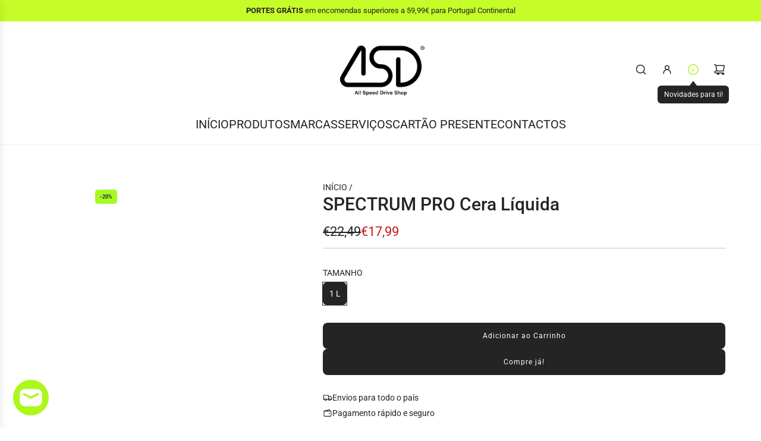

--- FILE ---
content_type: text/javascript
request_url: https://allspeeddrive.com/cdn/shop/t/43/assets/component-product-information.aio.min.js?v=137643516223842594761761939315
body_size: 1126
content:
/*
Generated time: October 31, 2025 19:34
This file was created by the app developer. Feel free to contact the original developer with any questions. It was minified (compressed) by AVADA. AVADA do NOT own this script.
*/
customElements.get("product-information")||customElements.define("product-information",class extends HTMLElement{constructor(){super(),this.dataCache=new Map,this.init()}init(){this.cacheDOMElements(),this.bindEventHandlers()}cacheDOMElements(){this.sectionId=this.getAttribute("data-section-id"),this.originalSectionId=this.getAttribute("data-original-section-id"),this.isQuickView="true"===this.dataset.quickView,this.productForm=this.querySelector("product-form"),this.stickyContainer=this.classList.contains("product-sticky")?this:null,this.stickyHeader=document.querySelector(".header-section:has(.header-is-sticky)"),this.enableURLUpdate="true"===this.dataset.enableUrlUpdate,this.mainProductURL=this.dataset.url}connectedCallback(){this.setStickyOffset(),this.attachEventListeners(),this.prefetchVariantData(),this.isCombinedListing="true"===this.dataset.isCombinedListing}disconnectedCallback(){this.removeEventListeners()}bindEventHandlers(){this.resizeHandler=this.handleResize.bind(this),this.onQuantityChange=this.handleQuantityChange.bind(this),this.onVariantChange=this.handleVariantChange.bind(this),this.prefetchVariantData=this.prefetchVariantData.bind(this)}attachEventListeners(){window.addEventListener("resize",this.resizeHandler),eventBus.on("qty:change",this.onQuantityChange),eventBus.on("variant:change",this.onVariantChange)}removeEventListeners(){window.removeEventListener("resize",this.resizeHandler),eventBus.off("qty:change",this.onQuantityChange),eventBus.off("variant:change",this.onVariantChange)}prefetchVariantData(){var t=this.querySelectorAll("[data-product-variant]");t.length&&t.forEach(t=>{let e=t.getAttribute("data-product-fetch-url");e&&!this.dataCache.has(e)&&this.fetchProductData(e).catch(t=>{console.error(`Failed to fetch data for ${e}:`,t)})})}async fetchProductData(e){try{var t=await fetch(e+"&section_id="+this.originalSectionId);if(!t.ok)throw new Error("Network response was not ok for "+e);var a=await t.text(),i=this.extractProductData(a);this.dataCache.set(e,i)}catch(t){console.error(`Failed to fetch product data from ${e}:`,t)}}async fetchVariantData(t,e){this.dataCache.has(t)||await this.fetchProductData(t),this.updateDOMWithData(e)}extractProductData(t){var t=(new DOMParser).parseFromString(t,"text/html"),e=t.querySelector("product-information"),a=t.querySelector("template[data-quick-view-product]")?.content,i=a?.querySelector("product-information"),i=this.isQuickView&&i?i:e,t=t.querySelector("[data-product-media-wrapper]"),a=a?.querySelector("[data-product-media-wrapper]"),r=this.isQuickView&&a?a.querySelectorAll("[data-product-badge]"):t?.querySelectorAll("[data-product-badge]");return(this.isCombinedListing||r.length?(r=this.isQuickView&&a?a:t,(a=document.createElement("div")).setAttribute("data-url",e?.getAttribute("data-url")),a.appendChild(r),a.appendChild(i),a):i).outerHTML}handleResize(){window.Shopify.designMode&&this.setStickyOffset()}handleQuantityChange(t){this.productForm=this.querySelector("product-form"),this.formQuantityInput=this.productForm?.querySelector('[name="quantity"]'),this.formQuantityInput&&t.value&&(t.sectionId&&t.sectionId!==this.sectionId||(this.formQuantityInput.value=t.value))}setStickyOffset(){this.stickyContainer&&this.stickyHeader&&(this.stickyContainer.style.top=this.stickyHeader.offsetHeight+30+"px")}async handleVariantChange(t){var e;t.sectionId&&t.sectionId!==this.sectionId||(this.currentVariant=t.variant,this.productFetchUrl=t.fetchURL,this.productUrl=t.productURL,this.currentVariant?this.productFetchUrl&&this.productUrl&&(this.toggleAddButton(this.currentVariant.available),this.dataCache.has(this.productFetchUrl)?this.updateDOMWithData(t):await this.fetchVariantData(this.productFetchUrl,t),e=this.querySelector('input[type="radio"][name^="option-"]:checked'))&&!t.fromSlideChange&&e.focus():this.handleInvalidVariant())}handleInvalidVariant(){var t=this.buildRequestUrlWithParams(),t=(this.fetchNullVariantData(t),this.toggleAddButton(!1),this.productForm?.querySelector('[name="add"]'));t&&(t=t.querySelector("[data-add-to-cart-text]"))&&(t.textContent=t.getAttribute("data-unavailable-text"),t=this.querySelector("[data-product-price]"))&&(t=t.querySelector("span[data-price-text]"))&&(t.textContent=t.getAttribute("data-unavailable-text"))}buildRequestUrlWithParams(t=!1){var e=[],a=this.selectedOptionValues;return t||e.push("section_id="+this.sectionId),a.length&&e.push("option_values="+a.join(",")),this.mainProductURL+"?"+e.join("&")}get selectedOptionValues(){return Array.from(this.querySelectorAll("li[data-product-variant][selected], input[data-product-variant]:checked")).map(({dataset:t})=>t.optionValueId)}async fetchNullVariantData(e){try{var t=await fetch(""+e);if(!t.ok)throw new Error("Network response was not ok for "+e);var a=await t.text(),i=this.extractProductData(a);this.dataCache.set(e,i),this.updateNullVariant(a)}catch(t){console.error(`Failed to fetch product data from ${e}:`,t)}}updateNullVariant(t){var t=this.parseHTML(t),e=t.querySelector("product-information");this.updateOptions(t,{productURL:e?.getAttribute("data-url")})}updateDOMWithData(t){this.enableURLUpdate&&this.updateURL();var e=this.dataCache.get(t.fetchURL),e=this.parseHTML(e);this.updateDOM(e,t)}parseHTML(t){return(new DOMParser).parseFromString(t,"text/html")}updateDOM(t,e={}){this.replaceElements(t,e),e.fromSlideChange||eventBus.emit("variant:updated",{variant:this.currentVariant,sectionId:this.sectionId,isCombinedListing:e.isCombinedListing})}toggleAddButton(t){var e=this.productForm?.querySelector('[name="add"]');e&&e.toggleAttribute("disabled",!t)}updateURL(){this.currentVariant&&window.history.replaceState({},"",""+this.productFetchUrl)}updateOptions(t,e={}){if(t){let a=t.querySelector(`product-information[data-url="${e.productURL}"]`);a&&Array.from(this.querySelectorAll("[data-product-options]")).forEach(t=>{var e=t.getAttribute("data-update-id"),e=a.querySelector(`[data-update-id="${e}"]`);e&&t.replaceWith(e)})}}replaceElements(t,e={}){if(t){let i=t.querySelector(`product-information[data-url="${e.productURL}"]`);if(i){let n=Array.from(this.querySelectorAll("[data-update-id]"));var r=Array.from(i.querySelectorAll("[data-update-id]")),r=(n.forEach(t=>{var e=t.getAttribute("data-update-id"),e=i.querySelector(`[data-update-id="${e}"]`);e&&(e.hasAttribute("data-replace-content")?t.replaceWith(e):t.innerHTML=e.innerHTML)}),r.forEach(a=>{var i=a.getAttribute("data-update-id");if(!this.querySelector(`[data-update-id="${i}"]`)){let e=!1;for(let t=0;t<n.length;t++){var r=n[t];if(i<r.getAttribute("data-update-id")){r.insertAdjacentElement("beforebegin",a.cloneNode(!0)),e=!0;break}}e||this.appendChild(a.cloneNode(!0))}}),t.querySelector("[data-product-media-wrapper]")),t=this.closest("[data-product-content-wrapper]")?.querySelector("[data-product-media-wrapper]"),s=t?t.querySelectorAll("[data-product-badge]"):null;let a=r?r.querySelectorAll("[data-product-badge]"):null;s&&a&&s.forEach((t,e)=>{e=a[e];e&&t.replaceWith(e)}),this.isCombinedListing&&e.isCombinedListing&&r&&t&&t.replaceWith(r),window.Shopify&&window.Shopify.PaymentButton&&window.Shopify.PaymentButton.init()}}}});

--- FILE ---
content_type: text/javascript
request_url: https://allspeeddrive.com/cdn/shop/t/43/assets/component-offers-drawer.aio.min.js?v=53824401212789435731761939309
body_size: 549
content:
/*
Generated time: October 31, 2025 19:34
This file was created by the app developer. Feel free to contact the original developer with any questions. It was minified (compressed) by AVADA. AVADA do NOT own this script.
*/
(()=>{var i={5669:(e,t,i)=>{i.d(t,{A:()=>s});class s extends HTMLElement{constructor(){super(),this.closeElements=this.querySelectorAll("[data-drawer-close]"),this.openDrawer=this.openDrawer.bind(this),this.closeDrawer=this.closeDrawer.bind(this),this.closeAllDrawers=this.closeAllDrawers.bind(this),this.handleResize=this.handleResize.bind(this)}connectedCallback(){window.wetheme.webcomponentRegistry.register({key:"component-drawer"}),window.eventBus.on("close:all:drawers",this.closeAllDrawers),this.closeElements.forEach(e=>{e.addEventListener("click",this.closeDrawer)}),window.Shopify.designMode&&window.addEventListener("resize",this.handleResize)}openDrawer(){window.eventBus.emit("close:all:drawers",this),this.setAttribute("aria-hidden","false"),document.body.classList.add("js-drawer-open"),this.addEventListener("transitionend",this.handleTransitionEnd),window.eventBus.emit("drawer:opened",this)}closeDrawer(){this.setAttribute("aria-hidden","true"),document.body.classList.remove("js-drawer-open"),this.removeEventListener("transitionend",this.handleTransitionEnd),window.eventBus.emit("drawer:closed",this)}closeAllDrawers(e){e!==this&&this.closeDrawer()}handleTransitionEnd(e){e.target===this&&this.trapFocus()}trapFocus(){var e=this.querySelectorAll('button, [href], input:not([type="hidden"]), select, textarea, [tabindex]:not([tabindex="-1"])');let t=e[0],i=e[e.length-1];t.focus(),this.addEventListener("keydown",e=>{"Tab"===e.key&&(e.shiftKey?document.activeElement===t&&(i.focus(),e.preventDefault()):document.activeElement===i&&(t.focus(),e.preventDefault()))})}handleResize(){this.classList.add("disable-transitions"),setTimeout(()=>{this.classList.remove("disable-transitions")},500)}disconnectedCallback(){window.Shopify.designMode&&window.removeEventListener("resize",this.handleResize)}}}},s={};function o(e){var t=s[e];return void 0!==t||(t=s[e]={exports:{}},i[e](t,t.exports,o)),t.exports}o.d=(e,t)=>{for(var i in t)o.o(t,i)&&!o.o(e,i)&&Object.defineProperty(e,i,{enumerable:!0,get:t[i]})},o.o=(e,t)=>Object.prototype.hasOwnProperty.call(e,t);var e=o(5669);class t extends e.A{constructor(){super(),this.sectionId=this.getAttribute("data-section-id"),this.heading=this.querySelector("[data-offers-drawer-heading]"),this.TOOLTIP_COOKIE_NAME="offers-drawer-tooltip",this.showIcon="true"===this.getAttribute("data-show-icon"),this.init=this.init.bind(this),this.injectIconInHeading=this.injectIconInHeading.bind(this),this.initTooltip=this.initTooltip.bind(this),this.showDailyTooltip=this.showDailyTooltip.bind(this),this.showTooltip=this.showTooltip.bind(this),this.handleSectionSelect=this.handleSectionSelect.bind(this),this.handleSectionDeselect=this.handleSectionDeselect.bind(this)}connectedCallback(){super.connectedCallback(),window.wetheme.webcomponentRegistry.register({key:"component-offers-drawer"}),window.eventBus.on("open:offers:drawer",this.init),window.eventBus.on("close:offers:drawer",this.closeDrawer),this.showIcon&&(this.injectIconInHeading(),window.eventBus.on("injectIcon:offers:drawer",this.injectIconInHeading)),this.initTooltip(),window.Shopify.designMode&&(document.addEventListener("shopify:section:select",this.handleSectionSelect),document.addEventListener("shopify:section:deselect",this.handleSectionDeselect))}init(){this.classList.remove("shown-on-scroll"),this.openDrawer(),this.offsetHeight,this.classList.add("shown-on-scroll")}injectIconInHeading(){var e,t;this.heading&&(e=document.querySelector("[data-offers-drawer-icon]"))&&((t=this.heading.querySelector("[data-offers-drawer-icon-clone]"))&&t.remove(),(t=e.cloneNode(!0)).removeAttribute("data-offers-drawer-icon"),t.setAttribute("data-offers-drawer-icon-clone",!0),this.heading.prepend(t))}initTooltip(){document.querySelector("[data-offers-drawer-tooltip]")&&this.showDailyTooltip()}showTooltip(){let e=document.querySelectorAll("[data-offers-drawer-tooltip]");0!==e.length&&(setTimeout(()=>{e.forEach(e=>{e.classList.remove("hide")})},1e3),setTimeout(()=>{e.forEach(e=>{e.classList.add("fade-out-tooltip")})},7e3),setTimeout(()=>{e.forEach(e=>{e.classList.add("hide")})},7500))}showDailyTooltip(){var e;this.isLocalStorageSupported()&&localStorage.getItem("tooltipDate")!==(e=(new Date).toISOString().slice(0,10))&&(this.showTooltip(),localStorage.setItem("tooltipDate",e))}isLocalStorageSupported(){try{return"undefined"!=typeof Storage&&window.localStorage}catch(e){return!1}}handleSectionSelect(e){var t=e.detail.sectionId;this.sectionId==t&&(e.detail.load&&(this.classList.add("disable-transitions"),setTimeout(()=>{this.classList.remove("disable-transitions")},500)),this.init())}handleSectionDeselect(e){e=e.detail.sectionId;this.sectionId==e&&this.closeDrawer()}disconnectedCallback(){window.eventBus.off("open:offers:drawer",this.init),window.Shopify.designMode&&(document.removeEventListener("shopify:section:select",this.handleSectionSelect),document.removeEventListener("shopify:section:deselect",this.handleSectionDeselect))}}customElements.define("offers-drawer",t)})();

--- FILE ---
content_type: text/javascript
request_url: https://allspeeddrive.com/cdn/shop/t/43/assets/component-product-recommendations.aio.min.js?v=31196461302107657121761939311
body_size: 793
content:
/*
Generated time: October 31, 2025 19:35
This file was created by the app developer. Feel free to contact the original developer with any questions. It was minified (compressed) by AVADA. AVADA do NOT own this script.
*/
(()=>{class i extends class{constructor(t,e){this.theme=t,this.element=e,t.registerComponent(this)}onWindowResizeRaw=({})=>{};onWindowResize=({})=>{};onWindowResizeBreakpoint=({})=>{};onWindowScroll=()=>{}}{constructor(t,e){super(t,e),this.theme=t,this.element=e,this.onSubmit=this.onSubmit.bind(this),this.cartAction=document.getElementById("PageContainer").dataset.cartAction,this.cartType=document.getElementById("PageContainer").dataset.cartType,this.languageUrl=document.getElementById("PageContainer").dataset.languageUrl,this.formWrappers=this.element.querySelectorAll(".quick-add-wrapper.is-singular"),this.wethemeGlobal=document.querySelector("script#wetheme-global"),this.translationsObject=JSON.parse(this.wethemeGlobal.textContent),this.formWrappers.length&&this.formWrappers.forEach(t=>{t=t.querySelector(".shopify-product-form");t&&t.addEventListener("submit",this.onSubmit)})}async onSubmit(t){if("page"!=this.cartType||"show_added_message"==this.cartAction){t.preventDefault();var i=t.currentTarget;let e=i.querySelector(".quick-add-button");var r=i.closest(".quick-add-wrapper.is-singular");if(r){var s=i.querySelector('.sr-only[aria-live="polite"]');this.isDesktopQuickAdd=e.classList.contains("quick-add-button-desktop"),this.isDesktopQuickAdd&&(e.classList.add("is-loading"),e.innerHTML=`<svg viewBox="0 0 25 24" fill="none" xmlns="http://www.w3.org/2000/svg" width="1.6em" height="1.6em" class="spin flex-full"><g clip-path="url(#clip0_3605_47041)"><path d="M12.5 23C6.42487 23 1.5 18.0751 1.5 12C1.5 5.92487 6.42487 1 12.5 1C18.5751 1 23.5 5.92487 23.5 12C23.5 15.1767 22.1534 18.0388 20 20.0468" stroke="currentColor" stroke-width="1.5" stroke-linecap="round"/></g><defs><clipPath id="clip0_3605_47041"><rect width="24" height="24" fill="none" transform="translate(0.5)"/></clipPath></defs>${this.translationsObject.translations.loading}</svg>`);try{var n,a=new FormData(i),o=new URLSearchParams(a).toString(),d=await window.fetch("/cart/add.js",{method:"POST",credentials:"same-origin",headers:{"Content-Type":"application/x-www-form-urlencoded"},body:o});if(!d.ok)return!1;"drawer"==this.cartType&&(n=await d.json(),window.eventBus.emit("update:cart:drawer",n));var c=this.languageUrl&&"/"!=this.languageUrl?this.languageUrl:"",l=await window.fetch(c+"/cart?view=compare");if(!l.ok)return!1;var h,u=await l.json();"drawer"==this.cartType&&"go_to_or_open_cart"==this.cartAction?window.eventBus.emit("open:cart:drawer",{scrollToTop:!0}):this.isDesktopQuickAdd&&(e.classList.remove("is-loading"),e.innerHTML=this.translationsObject.translations.productAdded),"drawer"==this.cartType&&(h=r.getAttribute("data-product-added"),s)&&h&&(s.textContent=h),this.theme.updateCartCount(u),this.isDesktopQuickAdd&&setTimeout(()=>{var t=e.dataset.addToCartTranslationKey||"addToCart";e.classList.remove("is-loading"),e.innerHTML=this.translationsObject.translations[t]},2e3)}catch(t){console.error("Unable to add to cart: ",t)}}else console.error("Product wrapper not found.");return!1}}}class t extends HTMLElement{constructor(){super(),this.isAlreadyLoaded=this.querySelector(".product-page-related-products")}connectedCallback(){this.init()}init(){this.isAlreadyLoaded&&this.isAlreadyLoaded.remove(),window.wetheme.webcomponentRegistry.register({key:"product-recommendations"});new IntersectionObserver(((t,e)=>{t[0].isIntersecting&&(e.unobserve(this),fetch(this.dataset.recommendationsUrl).then(t=>t.text()).then(t=>{var e=document.createElement("div"),t=(e.innerHTML=t,e.querySelector("product-recommendations"));t&&t.innerHTML.trim().length&&(this.innerHTML=t.innerHTML,window.wetheme.addBadges(this,1e3),this.quickAddButtons=new i(window.wetheme,this),e=new CustomEvent("theme:section:load",{detail:{sectionId:this.dataset.sectionId}}),document.dispatchEvent(e),t=new CustomEvent("recommendations:loaded"),document.dispatchEvent(t))}).catch(t=>{console.error(t)}))}).bind(this),{rootMargin:"0px 0px 0px 0px"}).observe(this)}isMobile=()=>window.matchMedia("(max-width: 1023px)").matches}customElements.define("product-recommendations",t)})();

--- FILE ---
content_type: text/javascript
request_url: https://allspeeddrive.com/cdn/shop/t/43/assets/component-search-dropdown.aio.min.js?v=30716178507489677551761939315
body_size: 184
content:
/*
Generated time: October 31, 2025 19:35
This file was created by the app developer. Feel free to contact the original developer with any questions. It was minified (compressed) by AVADA. AVADA do NOT own this script.
*/
(()=>{class e extends HTMLElement{constructor(){super(),this.closeButton=this.querySelector("[data-search-dropdown-close]"),this.initialFocus=this.querySelector("[data-search-dropdown-initial-focus]"),this.triggerElement=null,this.setHeightVariables=this.setHeightVariables.bind(this),this.toggleDropdown=this.toggleDropdown.bind(this),this.openDropdown=this.openDropdown.bind(this),this.closeDropdown=this.closeDropdown.bind(this),this.handleClickOutside=this.handleClickOutside.bind(this),this.activateOverlayHeader=this.activateOverlayHeader.bind(this),this.deactivateOverlayHeader=this.deactivateOverlayHeader.bind(this),this.handleFocusKeyDown=this.handleFocusKeyDown.bind(this)}connectedCallback(){window.wetheme.webcomponentRegistry.register({key:"component-search-dropdown"}),window.eventBus.on("toggle:search:dropdown",this.toggleDropdown),window.eventBus.on("close:search:dropdown",this.closeDropdown),this.addEventListener("transitionend",this.handleTransitionEnd),this.closeButton.addEventListener("click",this.closeDropdown),this.setHeightVariables(),window.addEventListener("resize",this.setHeightVariables)}setHeightVariables(){var e=document.querySelector(".site-header")?.offsetHeight||0,t=document.querySelector(".mobile-nav-bar-wrapper")?.offsetHeight||0,e=(this.style.setProperty("--header-height-desktop",e+"px"),this.style.setProperty("--header-height-mobile",t+"px"),document.querySelector(".announcement_bar")?.offsetHeight||0);this.style.setProperty("--announcement-bar-height",e+"px")}toggleDropdown(e){e.stopPropagation(),"true"===this.getAttribute("aria-hidden")?this.openDropdown():this.closeDropdown()}openDropdown(){this.triggerElement=document.activeElement,this.setAttribute("aria-hidden","false"),this.classList.add("shown-on-scroll"),document.body.setAttribute("data-search-dropdown-open","true"),document.body.setAttribute("data-search-dropdown-overlay-visible","true"),this.activateOverlayHeader(),document.addEventListener("click",this.handleClickOutside)}closeDropdown(){this.triggerElement&&(document.body.classList.contains("using-keyboard")&&this.triggerElement.focus(),this.triggerElement=null),this.setAttribute("aria-hidden","true"),this.classList.remove("shown-on-scroll"),document.body.removeAttribute("data-search-dropdown-overlay-visible"),document.removeEventListener("click",this.handleClickOutside)}trapFocus(){window.matchMedia("(hover: hover)").matches&&this.initialFocus.focus(),this.addEventListener("keydown",this.handleFocusKeyDown)}handleFocusKeyDown(e){var t,o;"Tab"===e.key&&0!==(o=Array.from(this.querySelectorAll('button, [href]:not([tabindex="-1"]), input, select, textarea, [tabindex]:not([tabindex="-1"])')).filter(e=>!e.closest("[hidden]"))).length&&(t=o[0],o=o[o.length-1],e.shiftKey?document.activeElement===t&&(o.focus(),e.preventDefault()):document.activeElement===o&&(t.focus(),e.preventDefault()))}activateOverlayHeader(){var e=document.querySelectorAll(".overlay-header");0<e.length&&e.forEach(e=>{e.classList.add("overlay-header--hover")})}deactivateOverlayHeader(){var e=document.querySelectorAll(".overlay-header");0<e.length&&e.forEach(e=>{e.classList.remove("overlay-header--hover")})}handleTransitionEnd(e){e.target===this&&("true"===this.getAttribute("aria-hidden")?(this.removeEventListener("keydown",this.handleFocusKeyDown),document.body.removeAttribute("data-search-dropdown-open"),this.deactivateOverlayHeader()):this.trapFocus())}handleClickOutside(e){this.contains(e.target)||"PopupOverlay"===e.target.id||e.target.closest("#popup")||this.closeDropdown()}disconnectedCallback(){window.eventBus.off("toggle:search:dropdown",this.toggleDropdown),window.eventBus.off("close:search:dropdown",this.closeDropdown),this.removeEventListener("transitionend",this.handleTransitionEnd),this.closeButton.removeEventListener("click",this.closeDropdown),document.removeEventListener("click",this.handleClickOutside),window.removeEventListener("resize",this.setHeightVariables),this.removeEventListener("keydown",this.handleFocusKeyDown)}}customElements.define("search-dropdown",e)})();

--- FILE ---
content_type: text/javascript
request_url: https://allspeeddrive.com/cdn/shop/t/43/assets/component-cart-update-modal.aio.min.js?v=66497168796548146351761939308
body_size: -143
content:
/*
Generated time: October 31, 2025 19:34
This file was created by the app developer. Feel free to contact the original developer with any questions. It was minified (compressed) by AVADA. AVADA do NOT own this script.
*/
(()=>{class t extends HTMLElement{constructor(){super(),this.input=this.querySelector("textarea"),this.label=this.querySelector("[data-cart-update-label]"),this.openButton=this.querySelector("[data-cart-update-open]"),this.openButtonText=this.querySelector("[data-cart-update-open-text]"),this.closeButtons=this.querySelectorAll("[data-cart-update-close]"),this.modal=this.querySelector("[data-cart-update-modal]"),this.overlay=this.querySelector("[data-cart-update-overlay]"),this.handleInputChange=this.handleInputChange.bind(this),this.handleOpen=this.handleOpen.bind(this),this.handleTransitionEnd=this.handleTransitionEnd.bind(this),this.trapFocus=this.trapFocus.bind(this),this.handleEscape=this.handleEscape.bind(this),this.handleClose=this.handleClose.bind(this)}connectedCallback(){window.wetheme.webcomponentRegistry.register({key:"component-cart-update-modal"}),this.input&&(this.inputValue=this.input.value,this.input.addEventListener("change",this.handleInputChange),this.openButton.addEventListener("click",this.handleOpen),this.modal.addEventListener("transitionend",this.handleTransitionEnd),this.addEventListener("keyup",this.handleEscape,!0),this.closeButtons.forEach(t=>t.addEventListener("click",this.handleClose)))}handleInputChange(t){this.inputValue=t.target.value}handleOpen(){this.setAttribute("open",!0),this.modal.setAttribute("aria-hidden",!1);var t=this.inputValue?this.editLabelText:this.addLabelText;this.label.textContent=t}handleTransitionEnd(t){t.target===this.modal&&this.trapFocus()}handleClose(){this.removeAttribute("open"),this.modal.setAttribute("aria-hidden",!0);var t=this.inputValue?this.editLabelText:this.addLabelText;this.openButtonText.textContent=t}trapFocus(){var t=this.modal.querySelectorAll('button, [href], input, select, textarea, [tabindex]:not([tabindex="-1"])');let e=t[0],a=t[t.length-1];this.addEventListener("keydown",t=>{"Tab"===t.key&&(t.shiftKey?document.activeElement===e&&(a.focus(),t.preventDefault()):document.activeElement===a&&(e.focus(),t.preventDefault()))})}handleEscape(t){"Escape"===t.key&&(this.inputValue=this.input.value,t.stopPropagation(),this.handleClose())}get addLabelText(){return this.getAttribute("data-add-label")}get editLabelText(){return this.getAttribute("data-edit-label")}}customElements.define("cart-update-modal",t)})();

--- FILE ---
content_type: text/javascript
request_url: https://allspeeddrive.com/cdn/shop/t/43/assets/component-cart-recommendations.aio.min.js?v=72166948666394613031761939308
body_size: -227
content:
/*
Generated time: October 31, 2025 19:34
This file was created by the app developer. Feel free to contact the original developer with any questions. It was minified (compressed) by AVADA. AVADA do NOT own this script.
*/
(()=>{class e extends HTMLElement{constructor(){super(),this.recommendationsDrawer=this.closest("[data-cart-drawer-recommendations]"),this.fetchRecommendations=this.fetchRecommendations.bind(this),this.renderRecommendations=this.renderRecommendations.bind(this)}connectedCallback(){window.wetheme.webcomponentRegistry.register({key:"component-cart-recommendations"}),this.fetchRecommendations()}async fetchRecommendations(){if(this.url)try{var e,t=await fetch(this.url);t.ok&&(e=await t.text(),this.renderRecommendations(e))}catch(e){console.error("Failed to fetch cart drawer:",e)}}renderRecommendations(e){e=(new DOMParser).parseFromString(e,"text/html").querySelector("cart-recommendations")?.innerHTML;e&&0!==e.trim().length?(this.innerHTML=e,this.closest("cart-drawer")?.classList.remove("hide-recommendations"),window.matchMedia("only screen and (max-width: 767px)").matches&&(this.parentElement.style.height="auto",this.parentHeight=this.parentElement.getBoundingClientRect().height,this.parentElement.style.height="",document.documentElement.style.setProperty("--cart-recommendations-height",this.parentHeight+"px"))):this.closest("cart-drawer")?.classList.add("hide-recommendations")}get url(){return this.getAttribute("data-cart-recommendations-url")}}customElements.define("cart-recommendations",e)})();

--- FILE ---
content_type: text/javascript
request_url: https://allspeeddrive.com/cdn/shop/t/43/assets/component-recently-viewed-products.aio.min.js?v=68025203213720258561761939313
body_size: -127
content:
/*
Generated time: October 31, 2025 19:35
This file was created by the app developer. Feel free to contact the original developer with any questions. It was minified (compressed) by AVADA. AVADA do NOT own this script.
*/
if(!customElements.get("recently-viewed-products")){class a extends HTMLElement{constructor(){super(),this.cacheDOMElements(),this.bindEventHandlers()}connectedCallback(){this.addEventListeners(),this.debouncedRenderRecentlyViewedProducts()}cacheDOMElements(){this.sectionId=this.getAttribute("data-wetheme-section-id"),this.isPreviewMode="true"==this.getAttribute("data-is-preview-mode"),this.wrapper=this.closest("data-recently-viewed-wrapper"),this.sectionId&&this.wrapper}bindEventHandlers(){this.debouncedRenderRecentlyViewedProductsBound=this.debouncedRenderRecentlyViewedProducts.bind(this)}addEventListeners(){window.Shopify.designMode&&document.addEventListener("shopify:section:load",this.debouncedRenderRecentlyViewedProductsBound)}debouncedRenderRecentlyViewedProducts(){this.renderTimeout&&clearTimeout(this.renderTimeout),this.renderTimeout=setTimeout(()=>this.renderRecentlyViewedProducts(),100)}async renderRecentlyViewedProducts(){try{var e,t,i,d,s,r,n=JSON.parse(localStorage.getItem("theme:recently-viewed-products")||"[]");n.length||this.isPreviewMode?(e=new Set(n),this.hasAttribute("exclude-id")&&e.delete(parseInt(this.getAttribute("exclude-id"))),e.size||this.isPreviewMode?(t=Array.from(e.values(),e=>"id:"+e).slice(0,parseInt(this.getAttribute("data-products-to-show"))).join(" OR "),i=window.Shopify.routes.root+`search?type=product&q=${t}&section_id=`+this.sectionId,d=await(await fetch(i)).text(),(s=document.createElement("div")).innerHTML=d,(r=s.querySelector("recently-viewed-products"))&&0<r.childElementCount?(this.replaceChildren(...r.childNodes),window.eventBus.emit("recentlyViewed:updated")):this.isPreviewMode||(this.wrapper.style.display="none")):this.wrapper.style.display="none"):this.wrapper.style.display="none"}catch(e){console.error("Error fetching recently viewed products:",e),this.isPreviewMode||(this.wrapper.style.display="none")}}disconnectedCallback(){this.renderTimeout&&clearTimeout(this.renderTimeout),window.Shopify.designMode&&document.removeEventListener("shopify:section:load",this.debouncedRenderRecentlyViewedProductsBound)}}customElements.define("recently-viewed-products",a)}

--- FILE ---
content_type: text/javascript
request_url: https://allspeeddrive.com/cdn/shop/t/43/assets/component-localization-form.aio.min.js?v=146724071290066193191761939308
body_size: -19
content:
/*
Generated time: October 31, 2025 19:34
This file was created by the app developer. Feel free to contact the original developer with any questions. It was minified (compressed) by AVADA. AVADA do NOT own this script.
*/
(()=>{if(!customElements.get("localization-form")){class e extends HTMLElement{constructor(){super(),this.thing=0,this.isPanelOpen=!1,this.elements={input:this.querySelector('input[name="language_code"],input[name="country_code"]'),button:this.querySelector("button"),panel:this.querySelector("ul")},this.elements.button.addEventListener("click",this.togglePanel.bind(this)),this.elements.button.addEventListener("focusout",this.handleFocusOut.bind(this)),this.elements.panel.addEventListener("focusout",this.handleFocusOut.bind(this)),document.addEventListener("mousedown",this.handleDocumentClick.bind(this)),this.addEventListener("keyup",this.onContainerKeyUp.bind(this)),this.querySelectorAll("a").forEach(e=>e.addEventListener("click",this.onItemClick.bind(this)))}handleDocumentClick(e){this.contains(e.target)||this.hidePanel()}handleFocusOut(e){this.contains(e.relatedTarget)||this.hidePanel()}hidePanel(){this.isPanelOpen=!1,this.elements.button.setAttribute("aria-expanded","false"),this.elements.panel.setAttribute("hidden",!0)}showPanel(){this.isPanelOpen=!0,this.elements.button.setAttribute("aria-expanded","true"),this.elements.panel.removeAttribute("hidden")}togglePanel(e){e.preventDefault(),e.stopPropagation(),this.isPanelOpen?this.hidePanel():this.showPanel()}onContainerKeyUp(e){"ESCAPE"===e.code.toUpperCase()&&(this.hidePanel(),this.elements.button.focus())}onItemClick(e){e.preventDefault();var t=this.querySelector("form");this.elements.input.value=e.currentTarget.dataset.value,t&&t.submit()}}customElements.define("localization-form",e)}})();

--- FILE ---
content_type: text/javascript
request_url: https://allspeeddrive.com/cdn/shop/t/43/assets/component-product-form.aio.min.js?v=61737815895420071581761939313
body_size: 1155
content:
/*
Generated time: October 31, 2025 19:34
This file was created by the app developer. Feel free to contact the original developer with any questions. It was minified (compressed) by AVADA. AVADA do NOT own this script.
*/
(()=>{class t extends HTMLElement{constructor(){super(),this.cacheDOMElements(),this.onSubmitBound=this.onSubmit.bind(this),this.handleQuickViewModal=this.handleQuickViewModal.bind(this)}cacheDOMElements(){this.form=this.querySelector("form"),this.sectionId=this.getAttribute("data-section-id"),this.productInformation=this.closest("product-information"),this.cartAction=document.getElementById("PageContainer").dataset.cartAction,this.cartType=document.getElementById("PageContainer").dataset.cartType,this.cartCountIndicator=document.querySelector("[data-cart-count-indicator]"),this.giftWrapProductId=this.getAttribute("data-gift-wrap-product-id"),this.wethemeGlobal=document.querySelector("script#wetheme-global"),this.translationsObject=JSON.parse(this.wethemeGlobal.textContent),this.qtyErrorMessage=this.querySelector("[data-qty-error-message]")}connectedCallback(){this.form&&this.attachEventListeners()}attachEventListeners(){this.form.addEventListener("submit",this.onSubmitBound)}onSubmit(t){t.preventDefault(),this.prepareForSubmission()}prepareForSubmission(){this.cacheSubmissionElements(),this.checkRequiredInputs()&&(this.disableBlankInputs(),this.showLoadingState(),this.addItemsToCart())}cacheSubmissionElements(){this.loadingIcon=this.form.querySelector("[data-loading-icon]"),this.addToCartText=this.form.querySelector("[data-add-to-cart-text]"),this.addedText=this.form.querySelector("[data-cart-added-text]"),this.quantityInput=this.form.querySelector('[name="quantity"]'),this.quantity=this.quantityInput&&parseInt(this.quantityInput.value,10)||1}disableBlankInputs(){var t=this.productInformation.querySelectorAll("input, textarea");this.blankElements=[],t.forEach(t=>{t.value||(t.disabled=!0,this.blankElements.push(t))})}enableBlankInputs(){this.blankElements.forEach(t=>{t.disabled=!1}),this.blankElements=[]}fetchConfig(t="json"){return{method:"POST",headers:{"Content-Type":"application/json",Accept:"application/"+t}}}checkRequiredInputs(){var t=Array.from(this.productInformation.querySelectorAll("[required]:not(:disabled)")),t=(this.clearErrorMessages(),t.filter(t=>"checkbox"===t.type?!t.checked:!t.value.trim()));return t.forEach(t=>this.applyErrorMessage(t)),0===t.length}clearErrorMessages(){this.productInformation.querySelectorAll(".required-field-error").forEach(t=>t.remove())}applyErrorMessage(e){if(e){let t=e.id;var r=this.querySelector(".paymentButtonsWrapper"),a=e.closest(".input-wrapper")?.querySelector(".input-error-container"),i=e.hasAttribute("custom-dropdown-input")?this.translationsObject.translations.required_dropdown_error:"file"===e.type?this.translationsObject.translations.required_upload_error:"checkbox"===e.type?this.translationsObject.translations.required_checkbox_error:this.translationsObject.translations.required_input_error,i=`<span id="${t}" class="required-field-error errors" style="display: block;">${i}</span>`,s=("file"==e.type?e.closest("file-upload")?.dataset:e.dataset).errorMessage,s=`<span id="${t}Submit" class="required-field-error errors" style="display: block;" role="alert">${s}</span>`;a?a.innerHTML=i:e.insertAdjacentHTML("beforebegin",i),r&&r.insertAdjacentHTML("beforebegin",s),e.focus(),"file"!=e.type&&e.addEventListener("input",()=>{this.productInformation.querySelector(`#${t}.required-field-error`)?.remove(),this.querySelector(`#${t}Submit.required-field-error`)?.remove()},{once:!0})}}giftWrapEnabled(){return!!this.productInformation.querySelector('[name="properties[Gift wrap]"]')?.checked&&""!==this.giftWrapProductId}async addItemsToCart(){try{var t=await this.addProductToCart(routes.cart_add_url,this.fetchConfigWithBody());t&&this.giftWrapEnabled()&&await this.addProductToCart(routes.cart_add_url,this.additionalProductConfig(this.giftWrapProductId,this.quantity)),this.processResponse(t)}catch(t){console.error("Error adding item(s) to cart: "+(t.description||t.message))}}async addProductToCart(t,e){t=await fetch(t,e);return t.ok?"drawer"===this.cartType&&(e=await t.json(),this.updateCartDrawer(e)):console.error("Error adding item to cart: "+(t.description||t.statusText)),t}additionalProductConfig(t,e){t={items:[{id:t,quantity:e}]};return"drawer"===this.cartType&&(t.sections="cart-drawer"),{method:"POST",headers:{"Content-Type":"application/json",Accept:"application/json"},body:JSON.stringify(t)}}updateCartDrawer(t){eventBus.emit("update:cart:drawer",t)}async getCart(){try{return await(await fetch(routes.cart_url+"?view=compare")).json()}catch(t){console.error("Error fetching cart: "+(t.description||t.message))}}updateCartCountIndicator(){this.cartCountIndicator&&this.getCart().then(t=>window.wetheme.updateCartCount(t))}fetchConfigWithBody(){var t=this.fetchConfig("javascript");return t.headers["X-Requested-With"]="XMLHttpRequest",delete t.headers["Content-Type"],t.body=this.addSectionsParam(new FormData(this.form)),t}addSectionsParam(t){return"drawer"===this.cartType&&t.append("sections","cart-drawer"),t}processResponse(t){t.ok&&this.hideLoadingState(),422===t.status&&(window.eventBus.emit("render:cart:drawer"),this.hideLoadingState(),this.qtyErrorMessage)&&this.qtyErrorMessage.classList.remove("hidden"),eventBus.emit("cart:added",{sectionId:this.sectionId}),this.handleQuickViewModal(),this.enableBlankInputs()}openCartDrawer(){eventBus.emit("open:cart:drawer",{scrollToTop:!0})}handleQuickViewModal(){var t;this.closest("[data-quick-view-product]")&&(t=()=>{document.body.classList.contains("theme-modal-open")&&eventBus.emit("theme:modal:hide")},"show_added_message"===this.cartAction&&this.addedText?setTimeout(t,1500):t())}showLoadingState(){this.toggleElements(this.addToCartText,!1),this.toggleElements(this.loadingIcon,!0,"hidden"),this.toggleAddButton(!0)}hideLoadingState(){this.toggleElements(this.loadingIcon,!1,"hidden"),this.toggleCartActionDisplay()}toggleCartActionDisplay(){"show_added_message"===this.cartAction&&this.addedText?(this.addedText.style.display="block",setTimeout(()=>{this.toggleAddToCartText(!0),this.toggleAddButton(!1),this.updateCartCountIndicator()},2e3)):"drawer"===this.cartType&&"go_to_or_open_cart"===this.cartAction?(this.toggleAddToCartText(!0),this.openCartDrawer(),this.toggleAddButton(!1),this.updateCartCountIndicator()):(this.toggleAddToCartText(!0),this.toggleAddButton(!1),window.location=window.routes.cart_url)}toggleAddToCartText(t){this.addedText&&(this.addedText.style.display=t?"none":"block"),this.addToCartText&&(this.addToCartText.style.display=t?"block":"none")}toggleElements(t,e,r){t&&(r?e?t.classList.remove(r):t.classList.add(r):t.style.display=e?"block":"none")}toggleAddButton(t=!0){var e=this.querySelector('[name="add"]');e&&(e.disabled=t)}disconnectedCallback(){this.form.removeEventListener("submit",this.onSubmitBound)}}customElements.get("product-form")||customElements.define("product-form",t)})();

--- FILE ---
content_type: text/javascript
request_url: https://allspeeddrive.com/cdn/shop/t/43/assets/eventBus.aio.min.js?v=102843352617492828201761939311
body_size: -389
content:
/*
Generated time: October 31, 2025 19:35
This file was created by the app developer. Feel free to contact the original developer with any questions. It was minified (compressed) by AVADA. AVADA do NOT own this script.
*/
class EventBus{constructor(){this.listeners={}}on(s,e){this.listeners[s]||(this.listeners[s]=new Set),this.listeners[s].add(e)}off(s,e){this.listeners[s]&&this.listeners[s].delete(e)}emit(s,e){this.listeners[s]&&this.listeners[s].forEach(s=>s(e))}}window.eventBus=new EventBus;

--- FILE ---
content_type: text/javascript
request_url: https://allspeeddrive.com/cdn/shop/t/43/assets/component-deferred-media.aio.min.js?v=108786697676019304531761939309
body_size: 1831
content:
/*
Generated time: October 31, 2025 19:34
This file was created by the app developer. Feel free to contact the original developer with any questions. It was minified (compressed) by AVADA. AVADA do NOT own this script.
*/
(()=>{let e=(()=>{let e;return()=>e=e||new Promise((e,t)=>{var i;window.YT&&window.YT.Player?e(window.YT):(window.onYouTubeIframeAPIReady=()=>e(window.YT),(i=document.createElement("script")).src="https://www.youtube.com/iframe_api",i.onerror=t,document.head.appendChild(i))})})();class t extends HTMLElement{constructor(){super(),this.sectionId=this.getAttribute("data-section-id"),this.activeMediaClass=this.getAttribute("data-active-media-class"),this.mediaPlayButton=this.querySelector("[data-media-play-button]"),this.mediaId=this.getAttribute("data-media-id"),this.autoPlayEnabled="true"===this.getAttribute("data-auto-play"),this.mediaLayout=this.getAttribute("data-media-layout"),this.controlsEnabled="true"===this.getAttribute("data-show-controls"),this.mediaCount=this.getAttribute("data-media-count"),this.isProductMedia="true"===this.getAttribute("data-is-product-media"),this.clickToPlay="true"===this.getAttribute("data-click-to-play"),this.useJsApi="true"===this.getAttribute("data-use-js-api"),this.isBackgroundMedia="true"===this.getAttribute("data-is-background-media"),this.isModalTrigger="true"===this.getAttribute("data-is-modal-trigger"),this.bindEventHandlers()}connectedCallback(){this.isModalTrigger||(this.verifyInitialSetup(),this.registerEventListeners())}disconnectedCallback(){this.unregisterEventListeners()}bindEventHandlers(){this.handleMediaClick=this.handleMediaClick.bind(this),this.handleMediaLoad=this.handleMediaLoad.bind(this),this.pauseAllMedia=this.pauseAllMedia.bind(this),this.handlePauseMedia=this.handlePauseMedia.bind(this),this.handleAutoPlay=this.handleAutoPlay.bind(this),this.playMedia=this.playMedia.bind(this)}verifyInitialSetup(){this.mediaPlayButton||this.isBackgroundMedia||console.error("DeferredMedia: Play button not found!"),this.mediaId||console.error("DeferredMedia: Media ID not found!"),!this.isProductMedia&&this.autoPlayEnabled&&this.handleMediaClick()}registerEventListeners(){eventBus.on("load:media",this.handleMediaLoad),eventBus.on("pause:media",this.handlePauseMedia),eventBus.on("play:media",this.playMedia),eventBus.on("slider:media:ready",this.handleAutoPlay),this.mediaPlayButton?.addEventListener("click",this.handleMediaClick),this.clickToPlay&&this.addEventListener("click",this.handleMediaClick)}unregisterEventListeners(){this.mediaPlayButton?.removeEventListener("click",this.handleMediaClick),this.clickToPlay&&this.removeEventListener("click",this.handleMediaClick),eventBus.off("load:media",this.handleMediaLoad),eventBus.off("pause:media",this.handlePauseMedia),eventBus.off("play:media",this.playMedia),eventBus.off("slider:media:ready",this.handleAutoPlay)}handleMediaLoad(e){e.mediaId===this.mediaId&&e.sectionId===this.sectionId&&this.loadMedia()}handleMediaClick(){this.loadMedia()}hideLoadingIcon(){this.loadingIcon?.classList.add("hidden")}handleAutoPlay(e){e.sectionId&&e.sectionId===this.sectionId&&!this.getAttribute("data-media-loaded")&&("none"!==getComputedStyle(this).display||this.closest(".swiper-slide-active"))&&(!this.isProductMedia||this.closest(".swiper-slide-active"))&&this.autoPlayEnabled&&this.mediaPlayButton?.click()}handlePauseMedia(){this.pauseAllMedia().then(()=>{this.removeAutoplayFromLoadedMedia()}).catch(console.error)}playMedia(e){let{sectionId:t,mediaEl:i}=e;"true"!==i?.dataset?.mediaIsPlaying&&this.sectionId===t&&i&&this.autoPlayEnabled&&this.getAttribute("data-media-loaded")&&this.pauseAllMedia().then(()=>{var e=i.tagName;if("VIDEO"===e)i.play();else if("IFRAME"===e)try{i.contentWindow.postMessage(this.messageFn("play",i.src),"*"),i.dataset.mediaIsPlaying="true"}catch(e){console.error("Error playing iframe media:",e)}})}loadMedia(){this.mediaId&&!this.getAttribute("data-media-loaded")&&this.pauseAllMedia().then(()=>{var e=this.querySelector("template"),t=e?.content?.querySelector("[data-media-wrapper]");!t||this.isProductMedia&&"grid"!==this.mediaLayout&&1<this.mediaCount&&!this.closest(".swiper-slide-active")||(t=t.cloneNode(!0),this.appendChild(t),this.setAttribute("data-media-loaded",!0),t.classList.add(this.activeMediaClass),this.mediaPlayButton&&(this.mediaPlayButton.style.display="none"),e.remove(),(e=t.querySelector("video, iframe, model-viewer"))&&"VIDEO"===e.tagName&&(this.loadingIcon=this.querySelector("[data-media-loading-icon]"),this.loadingIcon)&&this.loadingIcon.classList.remove("hidden"),this.postProcessMedia(e))})}loadJsApi(){return this.querySelector("iframe")?.src?.includes("vimeo")?window.Vimeo?Promise.resolve(window.Vimeo):new Promise((e,t)=>{var i=document.createElement("script");i.src="https://player.vimeo.com/api/player.js",i.onload=()=>e(window.Vimeo),i.onerror=t,document.head.appendChild(i)}):e()}initializeJsApi(e){"youtube"===e&&this.loadJsApi().then(t=>{let i=this.querySelector("iframe");var e;i&&(/enablejsapi=1/.test(i.src)||(e=/\?/.test(i.src),i.src+=(e?"&":"?")+"enablejsapi=1&origin="+encodeURIComponent(location.origin)),this.player=this.player||new t.Player(i,{events:{onStateChange:e=>{switch(e.data){case t.PlayerState.PLAYING:eventBus.emit("video:started",{details:{sectionId:this.sectionId,player:this.player,el:i}});break;case t.PlayerState.ENDED:eventBus.emit("video:ended",{details:{sectionId:this.sectionId,player:this.player,el:i}});break;case t.PlayerState.PAUSED:eventBus.emit("video:paused",{details:{sectionId:this.sectionId,player:this.player,el:i}})}}}}))}).catch(console.error),"vimeo"===e&&this.loadJsApi().then(t=>{let i=this.querySelector("iframe");if(i){let e=new t.Player(i);e.on("play",()=>eventBus.emit("video:started",{details:{sectionId:this.sectionId,player:e,el:i}})),e.on("ended",()=>eventBus.emit("video:ended",{details:{sectionId:this.sectionId,player:e,el:i}})),e.on("pause",()=>eventBus.emit("video:paused",{details:{sectionId:this.sectionId,player:e,el:i}}))}}).catch(console.error)}postProcessMedia(e){e&&(e.style.pointerEvents="auto",this.loadSpecificMediaFeatures(e))}loadSpecificMediaFeatures(e){switch(e.tagName){case"MODEL-VIEWER":this.loadModelFeatures(e);break;case"VIDEO":e.play().catch(console.error),this.hideLoadingIcon(),this.controlsEnabled||this.setupVideoToggle(e),e.addEventListener("ended",()=>eventBus.emit("video:ended",{details:{sectionId:this.sectionId,player:e,el:e}})),e.addEventListener("play",()=>eventBus.emit("video:started",{details:{sectionId:this.sectionId,player:e,el:e}})),e.addEventListener("pause",()=>eventBus.emit("video:paused",{details:{sectionId:this.sectionId,player:e,el:e}}));break;case"IFRAME":var t=e.src;t&&t.includes("vimeo")&&e.classList.add("pointer-events-none"),e.dataset.mediaIsPlaying="true",this.controlsEnabled||this.setupIframeToggle(e),this.useJsApi&&(t=t.includes("vimeo")?"vimeo":"youtube",this.initializeJsApi(t))}}setupVideoToggle(e){!e||"VIDEO"!==e.tagName||this.isProductMedia&&!e.closest(".swiper-slide-active")||e.addEventListener("click",()=>{e.paused?e.play():e.pause()})}setupIframeToggle(a){var e;!a||"IFRAME"!==a.tagName||this.isProductMedia&&!a.closest(".swiper-slide-active")||(e=a.closest("[data-media-wrapper]"))&&e.addEventListener("click",()=>{var e=a.src,t="true"===a.dataset.mediaIsPlaying;if(this.isYouTubeOrVimeo(e)){var i=t?"pause":"play";try{a.contentWindow.postMessage(this.messageFn(i,e),"*"),a.dataset.mediaIsPlaying=t?"false":"true"}catch(e){console.error("Error toggling iframe media:",e)}}})}isYouTubeOrVimeo(e){return/youtube|vimeo/.test(e)}loadModelFeatures(t){Shopify.loadFeatures([{name:"model-viewer-ui",version:"1.0",onLoad:e=>{e||(e=new Shopify.ModelViewerUI(t),t.modelViewerUI=e,this.addModelInteractionListeners(t),this.initializeShopifyXR())}}])}addModelInteractionListeners(t){let i={mousedown:"disable-swiping",mouseup:"enable-swiping",touchstart:"disable-swiping",touchend:"enable-swiping"};["mousedown","mouseup","touchstart","touchend"].forEach(e=>t.addEventListener(e,()=>eventBus.emit(i[e],{sectionId:this.sectionId})))}initializeShopifyXR(){Shopify.loadFeatures([{name:"shopify-xr",version:"1.0",onLoad:e=>{e||document.addEventListener("shopify_xr_initialized",()=>this.setupShopifyXR())}}])}setupShopifyXR(){document.querySelectorAll('[id^="ProductJSON-"]').forEach(e=>{window.ShopifyXR.addModels(JSON.parse(e.textContent)),e.remove()}),window.ShopifyXR.setupXRElements()}pauseAllMedia(){return new Promise((e,t)=>{try{var i=document.querySelectorAll('deferred-media:not([data-auto-play="true"][data-is-product-media="false"] iframe:not(.is-background-media)), deferred-media:not([data-auto-play="true"][data-is-product-media="false"] video:not(.is-background-media)), model-viewer'),a=Array.from(i).map(e=>this.pauseMedia(e));Promise.all(a).then(e)}catch(e){t(e)}})}removeAutoplayFromLoadedMedia(){this.querySelectorAll("[data-media-loaded] iframe, [data-media-loaded] video").forEach(e=>this.removeAutoplayFromMedia(e))}pauseMedia(e){if("IFRAME"===e.tagName)try{e.contentWindow.postMessage(this.messageFn("pause",e.src),"*"),e.dataset.mediaIsPlaying="false"}catch(e){console.error("Error pausing iframe media:",e)}else{if("VIDEO"===e.tagName&&!e.paused)return e.pause();"MODEL-VIEWER"===e.tagName&&e.modelViewerUI&&e.modelViewerUI.pause()}}removeAutoplayFromMedia(e){e&&!this.autoPlayEnabled&&("IFRAME"===e.tagName&&e.src.includes("autoplay=1")&&(e.src=e.src.replace("autoplay=1","autoplay=0")),"VIDEO"===e.tagName)&&e.hasAttribute("autoplay")&&e.removeAttribute("autoplay")}messageFn(e,t){return t.includes("youtube")?JSON.stringify({event:"command",func:"play"===e?"playVideo":"pauseVideo",args:[]}):t.includes("vimeo")?JSON.stringify({method:e}):void 0}}customElements.get("deferred-media")||customElements.define("deferred-media",t)})();

--- FILE ---
content_type: text/javascript
request_url: https://allspeeddrive.com/cdn/shop/t/43/assets/component-cart-drawer.aio.min.js?v=130754651675850409691761939309
body_size: 555
content:
/*
Generated time: October 31, 2025 19:34
This file was created by the app developer. Feel free to contact the original developer with any questions. It was minified (compressed) by AVADA. AVADA do NOT own this script.
*/
(()=>{var r={5669:(e,t,r)=>{r.d(t,{A:()=>n});class n extends HTMLElement{constructor(){super(),this.closeElements=this.querySelectorAll("[data-drawer-close]"),this.openDrawer=this.openDrawer.bind(this),this.closeDrawer=this.closeDrawer.bind(this),this.closeAllDrawers=this.closeAllDrawers.bind(this),this.handleResize=this.handleResize.bind(this)}connectedCallback(){window.wetheme.webcomponentRegistry.register({key:"component-drawer"}),window.eventBus.on("close:all:drawers",this.closeAllDrawers),this.closeElements.forEach(e=>{e.addEventListener("click",this.closeDrawer)}),window.Shopify.designMode&&window.addEventListener("resize",this.handleResize)}openDrawer(){window.eventBus.emit("close:all:drawers",this),this.setAttribute("aria-hidden","false"),document.body.classList.add("js-drawer-open"),this.addEventListener("transitionend",this.handleTransitionEnd),window.eventBus.emit("drawer:opened",this)}closeDrawer(){this.setAttribute("aria-hidden","true"),document.body.classList.remove("js-drawer-open"),this.removeEventListener("transitionend",this.handleTransitionEnd),window.eventBus.emit("drawer:closed",this)}closeAllDrawers(e){e!==this&&this.closeDrawer()}handleTransitionEnd(e){e.target===this&&this.trapFocus()}trapFocus(){var e=this.querySelectorAll('button, [href], input:not([type="hidden"]), select, textarea, [tabindex]:not([tabindex="-1"])');let t=e[0],r=e[e.length-1];t.focus(),this.addEventListener("keydown",e=>{"Tab"===e.key&&(e.shiftKey?document.activeElement===t&&(r.focus(),e.preventDefault()):document.activeElement===r&&(t.focus(),e.preventDefault()))})}handleResize(){this.classList.add("disable-transitions"),setTimeout(()=>{this.classList.remove("disable-transitions")},500)}disconnectedCallback(){window.Shopify.designMode&&window.removeEventListener("resize",this.handleResize)}}}},n={};function s(e){var t=n[e];return void 0!==t||(t=n[e]={exports:{}},r[e](t,t.exports,s)),t.exports}s.d=(e,t)=>{for(var r in t)s.o(t,r)&&!s.o(e,r)&&Object.defineProperty(e,r,{enumerable:!0,get:t[r]})},s.o=(e,t)=>Object.prototype.hasOwnProperty.call(e,t);var e=s(5669);class t extends e.A{constructor(){super(),this.dynamicContentIds=["cart-header","cart-body","cart-footer"],this.scrollElement=this.querySelector("[data-cart-scroll-element]"),this.handleCartOpen=this.handleCartOpen.bind(this),this.handleCartUpdate=this.handleCartUpdate.bind(this),this.handleCartRender=this.handleCartRender.bind(this)}connectedCallback(){super.connectedCallback(),window.wetheme.webcomponentRegistry.register({key:"component-cart-drawer"}),window.eventBus.on("open:cart:drawer",this.handleCartOpen),window.eventBus.on("update:cart:drawer",this.handleCartUpdate),window.eventBus.on("render:cart:drawer",this.handleCartRender)}handleCartOpen(e){e?.scrollToTop&&this.scrollElement&&this.scrollElement.scrollTo(0,0),this.openDrawer()}handleCartUpdate(e){e&&e.sections?.["cart-drawer"]&&this.renderCartDrawer(e.sections["cart-drawer"])}renderCartDrawer(r){this.dynamicContentIds.forEach(e=>{var e=`[data-cart-dynamic-content="${e}"]`,t=this.getContent(r,e),e=this.querySelector(e);e&&(e.innerHTML=t)}),this.trapFocus()}async handleCartRender(){try{var e=await(await fetch(window.Shopify.routes.root+"?sections=cart-drawer")).json();e?.["cart-drawer"]&&this.renderCartDrawer(e["cart-drawer"])}catch(e){console.error("Failed to fetch cart drawer:",e)}}getContent(e,t){return(new DOMParser).parseFromString(e,"text/html").querySelector(t)?.innerHTML}}customElements.define("cart-drawer",t)})();

--- FILE ---
content_type: text/javascript
request_url: https://allspeeddrive.com/cdn/shop/t/43/assets/component-product-media.aio.min.js?v=92681438863754244771761939315
body_size: 44497
content:
/*
Generated time: October 31, 2025 19:34
This file was created by the app developer. Feel free to contact the original developer with any questions. It was minified (compressed) by AVADA. AVADA do NOT own this script.
*/
(()=>{function D(e){return null!==e&&"object"==typeof e&&"constructor"in e&&e.constructor===Object}function s(t,i){void 0===t&&(t={}),void 0===i&&(i={}),Object.keys(i).forEach(e=>{void 0===t[e]?t[e]=i[e]:D(i[e])&&D(t[e])&&0<Object.keys(i[e]).length&&s(t[e],i[e])})}let t={body:{},addEventListener(){},removeEventListener(){},activeElement:{blur(){},nodeName:""},querySelector(){return null},querySelectorAll(){return[]},getElementById(){return null},createEvent(){return{initEvent(){}}},createElement(){return{children:[],childNodes:[],style:{},setAttribute(){},getElementsByTagName(){return[]}}},createElementNS(){return{}},importNode(){return null},location:{hash:"",host:"",hostname:"",href:"",origin:"",pathname:"",protocol:"",search:""}};function C(){var e="undefined"!=typeof document?document:{};return s(e,t),e}let i={document:t,navigator:{userAgent:""},location:{hash:"",host:"",hostname:"",href:"",origin:"",pathname:"",protocol:"",search:""},history:{replaceState(){},pushState(){},go(){},back(){}},CustomEvent:function(){return this},addEventListener(){},removeEventListener(){},getComputedStyle(){return{getPropertyValue(){return""}}},Image(){},Date(){},screen:{},setTimeout(){},clearTimeout(){},matchMedia(){return{}},requestAnimationFrame(e){return"undefined"==typeof setTimeout?(e(),null):setTimeout(e,0)},cancelAnimationFrame(e){"undefined"!=typeof setTimeout&&clearTimeout(e)}};function P(){var e="undefined"!=typeof window?window:{};return s(e,i),e}function u(e,t){void 0===t&&(t=0),setTimeout(e,t)}function m(){return Date.now()}function F(e,t){void 0===t&&(t="x");var i=P();let s,a,n;e=(e=>{var t=P();let i;return i=(i=!(i=t.getComputedStyle?t.getComputedStyle(e,null):i)&&e.currentStyle?e.currentStyle:i)||e.style})(e);return i.WebKitCSSMatrix?(6<(a=e.transform||e.webkitTransform).split(",").length&&(a=a.split(", ").map(e=>e.replace(",",".")).join(", ")),n=new i.WebKitCSSMatrix("none"===a?"":a)):(n=e.MozTransform||e.OTransform||e.MsTransform||e.msTransform||e.transform||e.getPropertyValue("transform").replace("translate(","matrix(1, 0, 0, 1,"),s=n.toString().split(",")),"x"===t&&(a=i.WebKitCSSMatrix?n.m41:16===s.length?parseFloat(s[12]):parseFloat(s[4])),(a="y"===t?i.WebKitCSSMatrix?n.m42:16===s.length?parseFloat(s[13]):parseFloat(s[5]):a)||0}function l(e){return"object"==typeof e&&null!==e&&e.constructor&&"Object"===Object.prototype.toString.call(e).slice(8,-1)}function c(e){var t,i=Object(arguments.length<=0?void 0:e);let s=["__proto__","constructor","prototype"];for(let e=1;e<arguments.length;e+=1){var a=e<0||arguments.length<=e?void 0:arguments[e];if(null!=a&&(t=a,!("undefined"!=typeof window&&void 0!==window.HTMLElement?t instanceof HTMLElement:t&&(1===t.nodeType||11===t.nodeType)))){var n=Object.keys(Object(a)).filter(e=>s.indexOf(e)<0);for(let e=0,t=n.length;e<t;e+=1){var r=n[e],o=Object.getOwnPropertyDescriptor(a,r);void 0!==o&&o.enumerable&&(l(i[r])&&l(a[r])?a[r].__swiper__?i[r]=a[r]:c(i[r],a[r]):l(i[r])||!l(a[r])||(i[r]={},a[r].__swiper__)?i[r]=a[r]:c(i[r],a[r]))}}}return i}function N(e,t,i){e.style.setProperty(t,i)}function B(e){let{swiper:i,targetPosition:s,side:a}=e,n=P(),r=-i.translate,o=null,l,d=i.params.speed,h=(i.wrapperEl.style.scrollSnapType="none",n.cancelAnimationFrame(i.cssModeFrameID),s>r?"next":"prev"),p=(e,t)=>"next"===h&&t<=e||"prev"===h&&e<=t,c=()=>{l=(new Date).getTime(),null===o&&(o=l);var e=Math.max(Math.min((l-o)/d,1),0),e=.5-Math.cos(e*Math.PI)/2;let t=r+e*(s-r);p(t,s)&&(t=s),i.wrapperEl.scrollTo({[a]:t}),p(t,s)?(i.wrapperEl.style.overflow="hidden",i.wrapperEl.style.scrollSnapType="",setTimeout(()=>{i.wrapperEl.style.overflow="",i.wrapperEl.scrollTo({[a]:t})}),n.cancelAnimationFrame(i.cssModeFrameID)):i.cssModeFrameID=n.requestAnimationFrame(c)};c()}function R(e){return e.querySelector(".swiper-slide-transform")||e.shadowRoot&&e.shadowRoot.querySelector(".swiper-slide-transform")||e}function Z(e,t){void 0===t&&(t="");var i=P(),s=[...e.children];return i.HTMLSlotElement&&e instanceof HTMLSlotElement&&s.push(...e.assignedElements()),t?s.filter(e=>e.matches(t)):s}function V(e,t){var i=P();let s=t.contains(e);return!s&&i.HTMLSlotElement&&t instanceof HTMLSlotElement&&(i=[...t.assignedElements()],s=(s=i.includes(e))||((e,t)=>{for(var i=[t];0<i.length;){var s=i.shift();if(e===s)return!0;i.push(...s.children,...s.shadowRoot?.children||[],...s.assignedElements?.()||[])}})(e,t)),s}function I(e){try{console.warn(e)}catch(e){}}function L(e,t){void 0===t&&(t=[]);e=document.createElement(e);return e.classList.add(...Array.isArray(t)?t:(t=void 0===(t=t)?"":t).trim().split(" ").filter(e=>!!e.trim())),e}function G(e,t){return P().getComputedStyle(e,null).getPropertyValue(t)}function M(e){let t=e,i;if(t){for(i=0;null!==(t=t.previousSibling);)1===t.nodeType&&(i+=1);return i}}function A(e,t){var i=[];let s=e.parentElement;for(;s;)t&&!s.matches(t)||i.push(s),s=s.parentElement;return i}function W(i,s){s&&i.addEventListener("transitionend",function e(t){t.target===i&&(s.call(i,t),i.removeEventListener("transitionend",e))})}function H(e,t,i){var s=P();return i?e["width"===t?"offsetWidth":"offsetHeight"]+parseFloat(s.getComputedStyle(e,null).getPropertyValue("width"===t?"margin-right":"margin-top"))+parseFloat(s.getComputedStyle(e,null).getPropertyValue("width"===t?"margin-left":"margin-bottom")):e.offsetWidth}function z(e){return(Array.isArray(e)?e:[e]).filter(e=>!!e)}let q;function j(){var e,t;return q=q||(e=P(),{smoothScroll:(t=C()).documentElement&&t.documentElement.style&&"scrollBehavior"in t.documentElement.style,touch:!!("ontouchstart"in e||e.DocumentTouch&&t instanceof e.DocumentTouch)})}let $;function U(e){return void 0===e&&(e={}),$=$||(e=>{var e=(void 0===e?{}:e).userAgent,t=j(),i=(n=P()).navigator.platform,e=e||n.navigator.userAgent,s={ios:!1,android:!1},a=n.screen.width,n=n.screen.height,r=e.match(/(Android);?[\s\/]+([\d.]+)?/);let o=e.match(/(iPad).*OS\s([\d_]+)/);var l=e.match(/(iPod)(.*OS\s([\d_]+))?/),d=!o&&e.match(/(iPhone\sOS|iOS)\s([\d_]+)/),h="Win32"===i,i="MacIntel"===i;return!o&&i&&t.touch&&0<=["1024x1366","1366x1024","834x1194","1194x834","834x1112","1112x834","768x1024","1024x768","820x1180","1180x820","810x1080","1080x810"].indexOf(a+"x"+n)&&(o=(o=e.match(/(Version)\/([\d.]+)/))||[0,1,"13_0_0"]),r&&!h&&(s.os="android",s.android=!0),(o||d||l)&&(s.os="ios",s.ios=!0),s})(e)}let e;function X(){return e=e||(()=>{let t=P();var e=U();let i=!1;function s(){var e=t.navigator.userAgent.toLowerCase();return 0<=e.indexOf("safari")&&e.indexOf("chrome")<0&&e.indexOf("android")<0}s()&&(a=String(t.navigator.userAgent)).includes("Version/")&&([a,n]=a.split("Version/")[1].split(" ")[0].split(".").map(e=>Number(e)),i=a<16||16===a&&n<2);var a=/(iPhone|iPod|iPad).*AppleWebKit(?!.*Safari)/i.test(t.navigator.userAgent),n=s(),e=n||a&&e.ios;return{isSafari:i||n,needPerspectiveFix:i,need3dFix:e,isWebView:a}})()}let Y=(e,t,i)=>{t&&!e.classList.contains(i)?e.classList.add(i):!t&&e.classList.contains(i)&&e.classList.remove(i)};let p=(e,t,i)=>{t&&!e.classList.contains(i)?e.classList.add(i):!t&&e.classList.contains(i)&&e.classList.remove(i)};let r=(i,e)=>{if(i&&!i.destroyed&&i.params){let t=e.closest(i.isElement?"swiper-slide":"."+i.params.slideClass);if(t){let e=t.querySelector("."+i.params.lazyPreloaderClass);!e&&i.isElement&&(t.shadowRoot?e=t.shadowRoot.querySelector("."+i.params.lazyPreloaderClass):requestAnimationFrame(()=>{t.shadowRoot&&(e=t.shadowRoot.querySelector("."+i.params.lazyPreloaderClass))&&e.remove()})),e&&e.remove()}}},d=(e,t)=>{e.slides[t]&&(e=e.slides[t].querySelector('[loading="lazy"]'))&&e.removeAttribute("loading")},v=n=>{if(n&&!n.destroyed&&n.params){var t=n.params.lazyPreloadPrevNext,i=n.slides.length;if(i&&t&&!(t<0)){t=Math.min(t,i);let a="auto"===n.params.slidesPerView?n.slidesPerViewDynamic():Math.ceil(n.params.slidesPerView);var r=n.activeIndex;if(n.params.grid&&1<n.params.grid.rows){let i=r,s=[i-t];s.push(...Array.from({length:t}).map((e,t)=>i+a+t)),void n.slides.forEach((e,t)=>{s.includes(e.column)&&d(n,t)})}else{var s=r+a-1;if(n.params.rewind||n.params.loop)for(let e=r-t;e<=s+t;e+=1){var o=(e%i+i)%i;(o<r||s<o)&&d(n,o)}else for(let e=Math.max(r-t,0);e<=Math.min(s+t,i-1);e+=1)e!==r&&(e>s||e<r)&&d(n,e)}}}};function K(e){var{swiper:e,runCallbacks:t,direction:i,step:s}=e,{activeIndex:a,previousIndex:n}=e;let r=i;r=r||(n<a?"next":a<n?"prev":"reset"),e.emit("transition"+s),t&&a!==n&&("reset"===r?e.emit("slideResetTransition"+s):(e.emit("slideChangeTransition"+s),"next"===r?e.emit("slideNextTransition"+s):e.emit("slidePrevTransition"+s)))}function Q(s,e){return function e(t){var i;return t&&t!==C()&&t!==P()&&((i=(t=t.assignedSlot||t).closest(s))||t.getRootNode)?i||e(t.getRootNode().host):null}(e=void 0===e?this:e)}function J(e,t,i){var s=P(),e=e.params,a=e.edgeSwipeDetection,e=e.edgeSwipeThreshold;return!a||!(i<=e||i>=s.innerWidth-e)||"prevent"===a&&(t.preventDefault(),1)}function ee(){let e=this;var t,i,s,a,{params:n,el:r}=e;r&&0===r.offsetWidth||(n.breakpoints&&e.setBreakpoint(),{allowSlideNext:r,allowSlidePrev:t,snapGrid:i}=e,s=e.virtual&&e.params.virtual.enabled,e.allowSlideNext=!0,e.allowSlidePrev=!0,e.updateSize(),e.updateSlides(),e.updateSlidesClasses(),a=s&&n.loop,!("auto"===n.slidesPerView||1<n.slidesPerView)||!e.isEnd||e.isBeginning||e.params.centeredSlides||a?e.params.loop&&!s?e.slideToLoop(e.realIndex,0,!1,!0):e.slideTo(e.activeIndex,0,!1,!0):e.slideTo(e.slides.length-1,0,!1,!0),e.autoplay&&e.autoplay.running&&e.autoplay.paused&&(clearTimeout(e.autoplay.resizeTimeout),e.autoplay.resizeTimeout=setTimeout(()=>{e.autoplay&&e.autoplay.running&&e.autoplay.paused&&e.autoplay.resume()},500)),e.allowSlidePrev=t,e.allowSlideNext=r,e.params.watchOverflow&&i!==e.snapGrid&&e.checkOverflow())}let te=(e,t)=>{var i=C(),{params:s,el:a,wrapperEl:n,device:r}=e,o=!!s.nested,l="on"===t?"addEventListener":"removeEventListener";a&&"string"!=typeof a&&(i[l]("touchstart",e.onDocumentTouchStart,{passive:!1,capture:o}),a[l]("touchstart",e.onTouchStart,{passive:!1}),a[l]("pointerdown",e.onTouchStart,{passive:!1}),i[l]("touchmove",e.onTouchMove,{passive:!1,capture:o}),i[l]("pointermove",e.onTouchMove,{passive:!1,capture:o}),i[l]("touchend",e.onTouchEnd,{passive:!0}),i[l]("pointerup",e.onTouchEnd,{passive:!0}),i[l]("pointercancel",e.onTouchEnd,{passive:!0}),i[l]("touchcancel",e.onTouchEnd,{passive:!0}),i[l]("pointerout",e.onTouchEnd,{passive:!0}),i[l]("pointerleave",e.onTouchEnd,{passive:!0}),i[l]("contextmenu",e.onTouchEnd,{passive:!0}),(s.preventClicks||s.preventClicksPropagation)&&a[l]("click",e.onClick,!0),s.cssMode&&n[l]("scroll",e.onScroll),s.updateOnWindowResize?e[t](r.ios||r.android?"resize orientationchange observerUpdate":"resize observerUpdate",ee,!0):e[t]("observerUpdate",ee,!0),a[l]("load",e.onLoad,{capture:!0}))};let ie={attachEvents:function(){var e=this,t=e.params;e.onTouchStart=function(i){var s=this,a=C();let n=i;if(n.originalEvent&&(n=n.originalEvent),i=s.touchEventsData,"pointerdown"===n.type){if(null!==i.pointerId&&i.pointerId!==n.pointerId)return;i.pointerId=n.pointerId}else"touchstart"===n.type&&1===n.targetTouches.length&&(i.touchId=n.targetTouches[0].identifier);if("touchstart"===n.type)J(s,n,n.targetTouches[0].pageX);else{var{params:r,touches:o,enabled:l}=s;if(l&&(r.simulateTouch||"mouse"!==n.pointerType)&&(!s.animating||!r.preventInteractionOnTransition)){!s.animating&&r.cssMode&&r.loop&&s.loopFix();let t=n.target;if(("wrapper"!==r.touchEventsTarget||V(t,s.wrapperEl))&&!("which"in n&&3===n.which||"button"in n&&0<n.button||i.isTouched&&i.isMoved)){var l=!!r.noSwipingClass&&""!==r.noSwipingClass,d=n.composedPath?n.composedPath():n.path,l=(l&&n.target&&n.target.shadowRoot&&d&&(t=d[0]),r.noSwipingSelector||"."+r.noSwipingClass),d=!(!n.target||!n.target.shadowRoot);if(r.noSwiping&&(d?Q(l,t):t.closest(l)))s.allowClick=!0;else if(!r.swipeHandler||t.closest(r.swipeHandler)){o.currentX=n.pageX,o.currentY=n.pageY;d=o.currentX,l=o.currentY;if(J(s,n,d)){Object.assign(i,{isTouched:!0,isMoved:!1,allowTouchCallbacks:!0,isScrolling:void 0,startMoving:void 0}),o.startX=d,o.startY=l,i.touchStartTime=m(),s.allowClick=!0,s.updateSize(),s.swipeDirection=void 0,0<r.threshold&&(i.allowThresholdMove=!1);let e=!0;t.matches(i.focusableElements)&&(e=!1,"SELECT"===t.nodeName)&&(i.isTouched=!1),a.activeElement&&a.activeElement.matches(i.focusableElements)&&a.activeElement!==t&&("mouse"===n.pointerType||"mouse"!==n.pointerType&&!t.matches(i.focusableElements))&&a.activeElement.blur();d=e&&s.allowTouchMove&&r.touchStartPreventDefault;!r.touchStartForcePreventDefault&&!d||t.isContentEditable||n.preventDefault(),r.freeMode&&r.freeMode.enabled&&s.freeMode&&s.animating&&!r.cssMode&&s.freeMode.onTouchStart(),s.emit("touchStart",n)}}}}}}.bind(e),e.onTouchMove=function(t){var a=C(),n=this;let r=n.touchEventsData;var{params:o,touches:l,rtlTranslate:d,enabled:h}=n;if(h&&(o.simulateTouch||"mouse"!==t.pointerType)){let s=t;if("pointermove"===(s=s.originalEvent?s.originalEvent:s).type){if(null!==r.touchId)return;if(s.pointerId!==r.pointerId)return}let e;if("touchmove"===s.type){if(!(e=[...s.changedTouches].find(e=>e.identifier===r.touchId))||e.identifier!==r.touchId)return}else e=s;if(r.isTouched){h=e.pageX,t=e.pageY;if(s.preventedByNestedSwiper)l.startX=h,l.startY=t;else if(n.allowTouchMove){if(o.touchReleaseOnEdges&&!o.loop)if(n.isVertical()){if(t<l.startY&&n.translate<=n.maxTranslate()||t>l.startY&&n.translate>=n.minTranslate())return r.isTouched=!1,void(r.isMoved=!1)}else if(h<l.startX&&n.translate<=n.maxTranslate()||h>l.startX&&n.translate>=n.minTranslate())return;if(a.activeElement&&a.activeElement.matches(r.focusableElements)&&a.activeElement!==s.target&&"mouse"!==s.pointerType&&a.activeElement.blur(),a.activeElement&&s.target===a.activeElement&&s.target.matches(r.focusableElements))r.isMoved=!0,n.allowClick=!1;else{r.allowTouchCallbacks&&n.emit("touchMove",s),l.previousX=l.currentX,l.previousY=l.currentY,l.currentX=h,l.currentY=t;var a=l.currentX-l.startX,p=l.currentY-l.startY;if(!(n.params.threshold&&Math.sqrt(a**2+p**2)<n.params.threshold))if(void 0===r.isScrolling&&(n.isHorizontal()&&l.currentY===l.startY||n.isVertical()&&l.currentX===l.startX?r.isScrolling=!1:25<=a*a+p*p&&(c=180*Math.atan2(Math.abs(p),Math.abs(a))/Math.PI,r.isScrolling=n.isHorizontal()?c>o.touchAngle:90-c>o.touchAngle)),r.isScrolling&&n.emit("touchMoveOpposite",s),void 0!==r.startMoving||l.currentX===l.startX&&l.currentY===l.startY||(r.startMoving=!0),r.isScrolling||"touchmove"===s.type&&r.preventTouchMoveFromPointerMove)r.isTouched=!1;else if(r.startMoving){n.allowClick=!1,!o.cssMode&&s.cancelable&&s.preventDefault(),o.touchMoveStopPropagation&&!o.nested&&s.stopPropagation();let i=n.isHorizontal()?a:p,e=n.isHorizontal()?l.currentX-l.previousX:l.currentY-l.previousY;o.oneWayMovement&&(i=Math.abs(i)*(d?1:-1),e=Math.abs(e)*(d?1:-1)),l.diff=i,i*=o.touchRatio,d&&(i=-i,e=-e);var c=n.touchesDirection,a=(n.swipeDirection=0<i?"prev":"next",n.touchesDirection=0<e?"prev":"next",n.params.loop&&!o.cssMode),p="next"===n.touchesDirection&&n.allowSlideNext||"prev"===n.touchesDirection&&n.allowSlidePrev;if(r.isMoved||(a&&p&&n.loopFix({direction:n.swipeDirection}),r.startTranslate=n.getTranslate(),n.setTransition(0),n.animating&&(d=new window.CustomEvent("transitionend",{bubbles:!0,cancelable:!0,detail:{bySwiperTouchMove:!0}}),n.wrapperEl.dispatchEvent(d)),r.allowMomentumBounce=!1,!o.grabCursor||!0!==n.allowSlideNext&&!0!==n.allowSlidePrev||n.setGrabCursor(!0),n.emit("sliderFirstMove",s)),(new Date).getTime(),r.isMoved&&r.allowThresholdMove&&c!==n.touchesDirection&&a&&p&&1<=Math.abs(i))Object.assign(l,{startX:h,startY:t,currentX:h,currentY:t,startTranslate:r.currentTranslate}),r.loopSwapReset=!0,r.startTranslate=r.currentTranslate;else{n.emit("sliderMove",s),r.isMoved=!0,r.currentTranslate=i+r.startTranslate;let e=!0,t=o.resistanceRatio;if(o.touchReleaseOnEdges&&(t=0),0<i?(a&&p&&r.allowThresholdMove&&r.currentTranslate>(o.centeredSlides?n.minTranslate()-n.slidesSizesGrid[n.activeIndex+1]-("auto"!==o.slidesPerView&&2<=n.slides.length-o.slidesPerView?n.slidesSizesGrid[n.activeIndex+1]+n.params.spaceBetween:0)-n.params.spaceBetween:n.minTranslate())&&n.loopFix({direction:"prev",setTranslate:!0,activeSlideIndex:0}),r.currentTranslate>n.minTranslate()&&(e=!1,o.resistance)&&(r.currentTranslate=n.minTranslate()-1+(-n.minTranslate()+r.startTranslate+i)**t)):i<0&&(a&&p&&r.allowThresholdMove&&r.currentTranslate<(o.centeredSlides?n.maxTranslate()+n.slidesSizesGrid[n.slidesSizesGrid.length-1]+n.params.spaceBetween+("auto"!==o.slidesPerView&&2<=n.slides.length-o.slidesPerView?n.slidesSizesGrid[n.slidesSizesGrid.length-1]+n.params.spaceBetween:0):n.maxTranslate())&&n.loopFix({direction:"next",setTranslate:!0,activeSlideIndex:n.slides.length-("auto"===o.slidesPerView?n.slidesPerViewDynamic():Math.ceil(parseFloat(o.slidesPerView,10)))}),r.currentTranslate<n.maxTranslate())&&(e=!1,o.resistance)&&(r.currentTranslate=n.maxTranslate()+1-(n.maxTranslate()-r.startTranslate-i)**t),e&&(s.preventedByNestedSwiper=!0),!n.allowSlideNext&&"next"===n.swipeDirection&&r.currentTranslate<r.startTranslate&&(r.currentTranslate=r.startTranslate),!n.allowSlidePrev&&"prev"===n.swipeDirection&&r.currentTranslate>r.startTranslate&&(r.currentTranslate=r.startTranslate),n.allowSlidePrev||n.allowSlideNext||(r.currentTranslate=r.startTranslate),0<o.threshold){if(!(Math.abs(i)>o.threshold||r.allowThresholdMove))return void(r.currentTranslate=r.startTranslate);if(!r.allowThresholdMove)return r.allowThresholdMove=!0,l.startX=l.currentX,l.startY=l.currentY,r.currentTranslate=r.startTranslate,void(l.diff=n.isHorizontal()?l.currentX-l.startX:l.currentY-l.startY)}o.followFinger&&!o.cssMode&&((o.freeMode&&o.freeMode.enabled&&n.freeMode||o.watchSlidesProgress)&&(n.updateActiveIndex(),n.updateSlidesClasses()),o.freeMode&&o.freeMode.enabled&&n.freeMode&&n.freeMode.onTouchMove(),n.updateProgress(r.currentTranslate),n.setTranslate(r.currentTranslate))}}}}else s.target.matches(r.focusableElements)||(n.allowClick=!1),r.isTouched&&(Object.assign(l,{startX:h,startY:t,currentX:h,currentY:t}),r.touchStartTime=m())}else r.startMoving&&r.isScrolling&&n.emit("touchMoveOpposite",s)}}.bind(e),e.onTouchEnd=function(e){let r=this,t=r.touchEventsData,o=e,i;if("touchend"===(o=o.originalEvent?o.originalEvent:o).type||"touchcancel"===o.type){if(!(i=[...o.changedTouches].find(e=>e.identifier===t.touchId))||i.identifier!==t.touchId)return}else{if(null!==t.touchId)return;if(o.pointerId!==t.pointerId)return;i=o}if(!["pointercancel","pointerout","pointerleave","contextmenu"].includes(o.type)||["pointercancel","contextmenu"].includes(o.type)&&(r.browser.isSafari||r.browser.isWebView)){t.pointerId=null,t.touchId=null;var{params:l,touches:e,rtlTranslate:s,slidesGrid:d,enabled:a}=r;if(a&&(l.simulateTouch||"mouse"!==o.pointerType))if(t.allowTouchCallbacks&&r.emit("touchEnd",o),t.allowTouchCallbacks=!1,t.isTouched){l.grabCursor&&t.isMoved&&t.isTouched&&(!0===r.allowSlideNext||!0===r.allowSlidePrev)&&r.setGrabCursor(!1);var a=m(),h=a-t.touchStartTime;if(r.allowClick&&(c=o.path||o.composedPath&&o.composedPath(),r.updateClickedSlide(c&&c[0]||o.target,c),r.emit("tap click",o),h<300)&&a-t.lastClickTime<300&&r.emit("doubleTap doubleClick",o),t.lastClickTime=m(),u(()=>{r.destroyed||(r.allowClick=!0)}),t.isTouched&&t.isMoved&&r.swipeDirection&&(0!==e.diff||t.loopSwapReset)&&(t.currentTranslate!==t.startTranslate||t.loopSwapReset)){t.isTouched=!1,t.isMoved=!1,t.startMoving=!1;let n;if(n=l.followFinger?s?r.translate:-r.translate:-t.currentTranslate,!l.cssMode)if(l.freeMode&&l.freeMode.enabled)r.freeMode.onTouchEnd({currentPos:n});else{var p=n>=-r.maxTranslate()&&!r.params.loop;let i=0,s=r.slidesSizesGrid[0];for(let t=0;t<d.length;t+=t<l.slidesPerGroupSkip?1:l.slidesPerGroup){let e=t<l.slidesPerGroupSkip-1?1:l.slidesPerGroup;void 0!==d[t+e]?(p||n>=d[t]&&n<d[t+e])&&(i=t,s=d[t+e]-d[t]):(p||n>=d[t])&&(i=t,s=d[d.length-1]-d[d.length-2])}let e=null,t=null;l.rewind&&(r.isBeginning?t=l.virtual&&l.virtual.enabled&&r.virtual?r.virtual.slides.length-1:r.slides.length-1:r.isEnd&&(e=0));var c=(n-d[i])/s;let a=i<l.slidesPerGroupSkip-1?1:l.slidesPerGroup;h>l.longSwipesMs?l.longSwipes?("next"===r.swipeDirection&&(c>=l.longSwipesRatio?r.slideTo(l.rewind&&r.isEnd?e:i+a):r.slideTo(i)),"prev"===r.swipeDirection&&(c>1-l.longSwipesRatio?r.slideTo(i+a):null!==t&&c<0&&Math.abs(c)>l.longSwipesRatio?r.slideTo(t):r.slideTo(i))):r.slideTo(r.activeIndex):l.shortSwipes?r.navigation&&(o.target===r.navigation.nextEl||o.target===r.navigation.prevEl)?o.target===r.navigation.nextEl?r.slideTo(i+a):r.slideTo(i):("next"===r.swipeDirection&&r.slideTo(null!==e?e:i+a),"prev"===r.swipeDirection&&r.slideTo(null!==t?t:i)):r.slideTo(r.activeIndex)}}else t.isTouched=!1,t.isMoved=!1,t.startMoving=!1}else t.isMoved&&l.grabCursor&&r.setGrabCursor(!1),t.isMoved=!1,t.startMoving=!1}}.bind(e),e.onDocumentTouchStart=function(){this.documentTouchHandlerProceeded||(this.documentTouchHandlerProceeded=!0,this.params.touchReleaseOnEdges&&(this.el.style.touchAction="auto"))}.bind(e),t.cssMode&&(e.onScroll=function(){var t=this,{wrapperEl:i,rtlTranslate:s,enabled:a}=t;if(a){t.previousTranslate=t.translate,t.isHorizontal()?t.translate=-i.scrollLeft:t.translate=-i.scrollTop,0===t.translate&&(t.translate=0),t.updateActiveIndex(),t.updateSlidesClasses();let e;a=t.maxTranslate()-t.minTranslate();(e=0==a?0:(t.translate-t.minTranslate())/a)!==t.progress&&t.updateProgress(s?-t.translate:t.translate),t.emit("setTranslate",t.translate,!1)}}.bind(e)),e.onClick=function(e){var t=this;t.enabled&&!t.allowClick&&(t.params.preventClicks&&e.preventDefault(),t.params.preventClicksPropagation)&&t.animating&&(e.stopPropagation(),e.stopImmediatePropagation())}.bind(e),e.onLoad=function(e){var t=this;r(t,e.target),t.params.cssMode||"auto"!==t.params.slidesPerView&&!t.params.autoHeight||t.update()}.bind(e),te(e,"on")},detachEvents:function(){te(this,"off")}},se=(e,t)=>e.grid&&t.grid&&1<t.grid.rows;var ae={init:!0,direction:"horizontal",oneWayMovement:!1,swiperElementNodeName:"SWIPER-CONTAINER",touchEventsTarget:"wrapper",initialSlide:0,speed:300,cssMode:!1,updateOnWindowResize:!0,resizeObserver:!0,nested:!1,createElements:!1,eventsPrefix:"swiper",enabled:!0,focusableElements:"input, select, option, textarea, button, video, label",width:null,height:null,preventInteractionOnTransition:!1,userAgent:null,url:null,edgeSwipeDetection:!1,edgeSwipeThreshold:20,autoHeight:!1,setWrapperSize:!1,virtualTranslate:!1,effect:"slide",breakpoints:void 0,breakpointsBase:"window",spaceBetween:0,slidesPerView:1,slidesPerGroup:1,slidesPerGroupSkip:0,slidesPerGroupAuto:!1,centeredSlides:!1,centeredSlidesBounds:!1,slidesOffsetBefore:0,slidesOffsetAfter:0,normalizeSlideIndex:!0,centerInsufficientSlides:!1,watchOverflow:!0,roundLengths:!1,touchRatio:1,touchAngle:45,simulateTouch:!0,shortSwipes:!0,longSwipes:!0,longSwipesRatio:.5,longSwipesMs:300,followFinger:!0,allowTouchMove:!0,threshold:5,touchMoveStopPropagation:!1,touchStartPreventDefault:!0,touchStartForcePreventDefault:!1,touchReleaseOnEdges:!1,uniqueNavElements:!0,resistance:!0,resistanceRatio:.85,watchSlidesProgress:!1,grabCursor:!1,preventClicks:!0,preventClicksPropagation:!0,slideToClickedSlide:!1,loop:!1,loopAddBlankSlides:!0,loopAdditionalSlides:0,loopPreventsSliding:!0,rewind:!1,allowSlidePrev:!0,allowSlideNext:!0,swipeHandler:null,noSwiping:!0,noSwipingClass:"swiper-no-swiping",noSwipingSelector:null,passiveListeners:!0,maxBackfaceHiddenSlides:10,containerModifierClass:"swiper-",slideClass:"swiper-slide",slideBlankClass:"swiper-slide-blank",slideActiveClass:"swiper-slide-active",slideVisibleClass:"swiper-slide-visible",slideFullyVisibleClass:"swiper-slide-fully-visible",slideNextClass:"swiper-slide-next",slidePrevClass:"swiper-slide-prev",wrapperClass:"swiper-wrapper",lazyPreloaderClass:"swiper-lazy-preloader",lazyPreloadPrevNext:0,runCallbacksOnInit:!0,_emitClasses:!1};let ne={eventsEmitter:{on(e,i,s){let a=this;if(a.eventsListeners&&!a.destroyed&&"function"==typeof i){let t=s?"unshift":"push";e.split(" ").forEach(e=>{a.eventsListeners[e]||(a.eventsListeners[e]=[]),a.eventsListeners[e][t](i)})}return a},once(s,a,e){let n=this;return!n.eventsListeners||n.destroyed||"function"!=typeof a?n:(r.__emitterProxy=a,n.on(s,r,e));function r(){n.off(s,r),r.__emitterProxy&&delete r.__emitterProxy;for(var e=arguments.length,t=new Array(e),i=0;i<e;i++)t[i]=arguments[i];a.apply(n,t)}},onAny(e,t){var i=this;return i.eventsListeners&&!i.destroyed&&"function"==typeof e&&(t=t?"unshift":"push",i.eventsAnyListeners.indexOf(e)<0)&&i.eventsAnyListeners[t](e),i},offAny(e){var t=this;return t.eventsListeners&&!t.destroyed&&t.eventsAnyListeners&&0<=(e=t.eventsAnyListeners.indexOf(e))&&t.eventsAnyListeners.splice(e,1),t},off(e,s){let a=this;return a.eventsListeners&&!a.destroyed&&a.eventsListeners&&e.split(" ").forEach(i=>{void 0===s?a.eventsListeners[i]=[]:a.eventsListeners[i]&&a.eventsListeners[i].forEach((e,t)=>{(e===s||e.__emitterProxy&&e.__emitterProxy===s)&&a.eventsListeners[i].splice(t,1)})}),a},emit(){let a=this;if(a.eventsListeners&&!a.destroyed&&a.eventsListeners){let e,i,s;for(var t=arguments.length,n=new Array(t),r=0;r<t;r++)n[r]=arguments[r];s="string"==typeof n[0]||Array.isArray(n[0])?(e=n[0],i=n.slice(1,n.length),a):(e=n[0].events,i=n[0].data,n[0].context||a),i.unshift(s),(Array.isArray(e)?e:e.split(" ")).forEach(t=>{a.eventsAnyListeners&&a.eventsAnyListeners.length&&a.eventsAnyListeners.forEach(e=>{e.apply(s,[t,...i])}),a.eventsListeners&&a.eventsListeners[t]&&a.eventsListeners[t].forEach(e=>{e.apply(s,i)})})}return a}},update:{updateSize:function(){var e=this;let t,i;var s=e.el;t=null!=e.params.width?e.params.width:s.clientWidth,i=null!=e.params.height?e.params.height:s.clientHeight,0===t&&e.isHorizontal()||0===i&&e.isVertical()||(t=t-parseInt(G(s,"padding-left")||0,10)-parseInt(G(s,"padding-right")||0,10),i=i-parseInt(G(s,"padding-top")||0,10)-parseInt(G(s,"padding-bottom")||0,10),Number.isNaN(t)&&(t=0),Number.isNaN(i)&&(i=0),Object.assign(e,{width:t,height:i,size:e.isHorizontal()?t:i}))},updateSlides:function(){let s=this;function a(e,t){return parseFloat(e.getPropertyValue(s.getDirectionLabel(t))||0)}let n=s.params,{wrapperEl:e,slidesEl:t,size:r,rtlTranslate:o,wrongRTL:l}=s;var d=s.virtual&&n.virtual.enabled,h=(d?s.virtual:s).slides.length;let p=Z(t,`.${s.params.slideClass}, swiper-slide`);var c=(d?s.virtual.slides:p).length;let u=[],m=[];var v=[];let g=n.slidesOffsetBefore,f=("function"==typeof g&&(g=n.slidesOffsetBefore.call(s)),n.slidesOffsetAfter);"function"==typeof f&&(f=n.slidesOffsetAfter.call(s));var w=s.snapGrid.length,y=s.slidesGrid.length;let b=n.spaceBetween,S=-g,x=0,_=0;if(void 0!==r){"string"==typeof b&&0<=b.indexOf("%")?b=parseFloat(b.replace("%",""))/100*r:"string"==typeof b&&(b=parseFloat(b)),s.virtualSize=-b,p.forEach(e=>{o?e.style.marginLeft="":e.style.marginRight="",e.style.marginBottom="",e.style.marginTop=""}),n.centeredSlides&&n.cssMode&&(N(e,"--swiper-centered-offset-before",""),N(e,"--swiper-centered-offset-after",""));var T=n.grid&&1<n.grid.rows&&s.grid;T?s.grid.initSlides(p):s.grid&&s.grid.unsetSlides();let i;var E,C,P,L,I,M,A,z,O,B="auto"===n.slidesPerView&&n.breakpoints&&0<Object.keys(n.breakpoints).filter(e=>void 0!==n.breakpoints[e].slidesPerView).length;for(let t=0;t<c;t+=1){i=0;let e;p[t]&&(e=p[t]),T&&s.grid.updateSlide(t,e,p),p[t]&&"none"===G(e,"display")||("auto"===n.slidesPerView?(B&&(p[t].style[s.getDirectionLabel("width")]=""),z=getComputedStyle(e),E=e.style.transform,C=e.style.webkitTransform,E&&(e.style.transform="none"),C&&(e.style.webkitTransform="none"),i=n.roundLengths?s.isHorizontal()?H(e,"width",!0):H(e,"height",!0):(P=a(z,"width"),L=a(z,"padding-left"),I=a(z,"padding-right"),M=a(z,"margin-left"),A=a(z,"margin-right"),(z=z.getPropertyValue("box-sizing"))&&"border-box"===z?P+M+A:({clientWidth:z,offsetWidth:O}=e,P+L+I+M+A+(O-z))),E&&(e.style.transform=E),C&&(e.style.webkitTransform=C),n.roundLengths&&(i=Math.floor(i))):(i=(r-(n.slidesPerView-1)*b)/n.slidesPerView,n.roundLengths&&(i=Math.floor(i)),p[t]&&(p[t].style[s.getDirectionLabel("width")]=i+"px")),p[t]&&(p[t].swiperSlideSize=i),v.push(i),n.centeredSlides?(S=S+i/2+x/2+b,0===x&&0!==t&&(S=S-r/2-b),0===t&&(S=S-r/2-b),Math.abs(S)<.001&&(S=0),n.roundLengths&&(S=Math.floor(S)),_%n.slidesPerGroup==0&&u.push(S),m.push(S)):(n.roundLengths&&(S=Math.floor(S)),(_-Math.min(s.params.slidesPerGroupSkip,_))%s.params.slidesPerGroup==0&&u.push(S),m.push(S),S=S+i+b),s.virtualSize+=i+b,x=i,_+=1)}if(s.virtualSize=Math.max(s.virtualSize,r)+f,o&&l&&("slide"===n.effect||"coverflow"===n.effect)&&(e.style.width=s.virtualSize+b+"px"),n.setWrapperSize&&(e.style[s.getDirectionLabel("width")]=s.virtualSize+b+"px"),T&&s.grid.updateWrapperSize(i,u),!n.centeredSlides){var k=[];for(let t=0;t<u.length;t+=1){let e=u[t];n.roundLengths&&(e=Math.floor(e)),u[t]<=s.virtualSize-r&&k.push(e)}u=k,1<Math.floor(s.virtualSize-r)-Math.floor(u[u.length-1])&&u.push(s.virtualSize-r)}if(d&&n.loop){var D=v[0]+b;if(1<n.slidesPerGroup){var R=Math.ceil((s.virtual.slidesBefore+s.virtual.slidesAfter)/n.slidesPerGroup),V=D*n.slidesPerGroup;for(let e=0;e<R;e+=1)u.push(u[u.length-1]+V)}for(let e=0;e<s.virtual.slidesBefore+s.virtual.slidesAfter;e+=1)1===n.slidesPerGroup&&u.push(u[u.length-1]+D),m.push(m[m.length-1]+D),s.virtualSize+=D}if(0===u.length&&(u=[0]),0!==b){let t=s.isHorizontal()&&o?"marginLeft":s.getDirectionLabel("marginRight");p.filter((e,t)=>!(n.cssMode&&!n.loop)||t!==p.length-1).forEach(e=>{e.style[t]=b+"px"})}if(n.centeredSlides&&n.centeredSlidesBounds){let t=0,i=(v.forEach(e=>{t+=e+(b||0)}),(t-=b)>r?t-r:0);u=u.map(e=>e<=0?-g:e>i?i+f:e)}if(n.centerInsufficientSlides){let t=0;v.forEach(e=>{t+=e+(b||0)}),t-=b;var F=(n.slidesOffsetBefore||0)+(n.slidesOffsetAfter||0);if(t+F<r){let i=(r-t-F)/2;u.forEach((e,t)=>{u[t]=e-i}),m.forEach((e,t)=>{m[t]=e+i})}}if(Object.assign(s,{slides:p,snapGrid:u,slidesGrid:m,slidesSizesGrid:v}),n.centeredSlides&&n.cssMode&&!n.centeredSlidesBounds){N(e,"--swiper-centered-offset-before",-u[0]+"px"),N(e,"--swiper-centered-offset-after",s.size/2-v[v.length-1]/2+"px");let t=-s.snapGrid[0],i=-s.slidesGrid[0];s.snapGrid=s.snapGrid.map(e=>e+t),s.slidesGrid=s.slidesGrid.map(e=>e+i)}c!==h&&s.emit("slidesLengthChange"),u.length!==w&&(s.params.watchOverflow&&s.checkOverflow(),s.emit("snapGridLengthChange")),m.length!==y&&s.emit("slidesGridLengthChange"),n.watchSlidesProgress&&s.updateSlidesOffset(),s.emit("slidesUpdated"),d||n.cssMode||"slide"!==n.effect&&"fade"!==n.effect||(F=n.containerModifierClass+"backface-hidden",h=s.el.classList.contains(F),c<=n.maxBackfaceHiddenSlides?h||s.el.classList.add(F):h&&s.el.classList.remove(F))}},updateAutoHeight:function(e){let t=this,i=[],s=t.virtual&&t.params.virtual.enabled,a=0,n;"number"==typeof e?t.setTransition(e):!0===e&&t.setTransition(t.params.speed);var r,o=e=>s?t.slides[t.getSlideIndexByData(e)]:t.slides[e];if("auto"!==t.params.slidesPerView&&1<t.params.slidesPerView)if(t.params.centeredSlides)(t.visibleSlides||[]).forEach(e=>{i.push(e)});else for(n=0;n<Math.ceil(t.params.slidesPerView);n+=1){var l=t.activeIndex+n;if(l>t.slides.length&&!s)break;i.push(o(l))}else i.push(o(t.activeIndex));for(n=0;n<i.length;n+=1)void 0!==i[n]&&(r=i[n].offsetHeight,a=r>a?r:a);!a&&0!==a||(t.wrapperEl.style.height=a+"px")},updateSlidesOffset:function(){var t=this,i=t.slides,s=t.isElement?t.isHorizontal()?t.wrapperEl.offsetLeft:t.wrapperEl.offsetTop:0;for(let e=0;e<i.length;e+=1)i[e].swiperSlideOffset=(t.isHorizontal()?i[e].offsetLeft:i[e].offsetTop)-s-t.cssOverflowAdjustment()},updateSlidesProgress:function(e){void 0===e&&(e=this&&this.translate||0);var a=this,n=a.params,{slides:r,rtlTranslate:o,snapGrid:l}=a;if(0!==r.length){void 0===r[0].swiperSlideOffset&&a.updateSlidesOffset();let i=o?e:-e,s=(a.visibleSlidesIndexes=[],a.visibleSlides=[],n.spaceBetween);"string"==typeof s&&0<=s.indexOf("%")?s=parseFloat(s.replace("%",""))/100*a.size:"string"==typeof s&&(s=parseFloat(s));for(let t=0;t<r.length;t+=1){var d=r[t];let e=d.swiperSlideOffset;n.cssMode&&n.centeredSlides&&(e-=r[0].swiperSlideOffset);var h=(i+(n.centeredSlides?a.minTranslate():0)-e)/(d.swiperSlideSize+s),p=(i-l[0]+(n.centeredSlides?a.minTranslate():0)-e)/(d.swiperSlideSize+s),c=-(i-e),u=c+a.slidesSizesGrid[t],m=0<=c&&c<=a.size-a.slidesSizesGrid[t],c=0<=c&&c<a.size-1||1<u&&u<=a.size||c<=0&&u>=a.size;c&&(a.visibleSlides.push(d),a.visibleSlidesIndexes.push(t)),Y(d,c,n.slideVisibleClass),Y(d,m,n.slideFullyVisibleClass),d.progress=o?-h:h,d.originalProgress=o?-p:p}}},updateProgress:function(e){var t=this,i=(void 0===e&&(i=t.rtlTranslate?-1:1,e=t&&t.translate&&t.translate*i||0),t.params),s=t.maxTranslate()-t.minTranslate();let{progress:a,isBeginning:n,isEnd:r,progressLoop:o}=t;var l,d,h,p=n,c=r;0==s?(a=0,n=!0,r=!0):(a=(e-t.minTranslate())/s,s=Math.abs(e-t.minTranslate())<1,l=Math.abs(e-t.maxTranslate())<1,n=s||a<=0,r=l||1<=a,s&&(a=0),l&&(a=1)),i.loop&&(s=t.getSlideIndexByData(0),l=t.getSlideIndexByData(t.slides.length-1),s=t.slidesGrid[s],l=t.slidesGrid[l],d=t.slidesGrid[t.slidesGrid.length-1],h=Math.abs(e),1<(o=s<=h?(h-s)/d:(h+d-l)/d))&&--o,Object.assign(t,{progress:a,progressLoop:o,isBeginning:n,isEnd:r}),(i.watchSlidesProgress||i.centeredSlides&&i.autoHeight)&&t.updateSlidesProgress(e),n&&!p&&t.emit("reachBeginning toEdge"),r&&!c&&t.emit("reachEnd toEdge"),(p&&!n||c&&!r)&&t.emit("fromEdge"),t.emit("progress",a)},updateSlidesClasses:function(){var t=this;let{slides:e,params:i,slidesEl:s,activeIndex:a}=t;var n=t.virtual&&i.virtual.enabled,r=t.grid&&i.grid&&1<i.grid.rows,o=e=>Z(s,`.${i.slideClass}${e}, swiper-slide`+e)[0];let l,d,h;if(n)if(i.loop){let e=a-t.virtual.slidesBefore;(e=e<0?t.virtual.slides.length+e:e)>=t.virtual.slides.length&&(e-=t.virtual.slides.length),l=o(`[data-swiper-slide-index="${e}"]`)}else l=o(`[data-swiper-slide-index="${a}"]`);else r?(l=e.find(e=>e.column===a),h=e.find(e=>e.column===a+1),d=e.find(e=>e.column===a-1)):l=e[a];l&&!r&&(h=((e,t)=>{for(var i=[];e.nextElementSibling;){var s=e.nextElementSibling;(!t||s.matches(t))&&i.push(s),e=s}return i})(l,`.${i.slideClass}, swiper-slide`)[0],i.loop&&!h&&(h=e[0]),d=((e,t)=>{for(var i=[];e.previousElementSibling;){var s=e.previousElementSibling;(!t||s.matches(t))&&i.push(s),e=s}return i})(l,`.${i.slideClass}, swiper-slide`)[0],i.loop)&&0===!d&&(d=e[e.length-1]),e.forEach(e=>{p(e,e===l,i.slideActiveClass),p(e,e===h,i.slideNextClass),p(e,e===d,i.slidePrevClass)}),t.emitSlidesClasses()},updateActiveIndex:function(e){let i=this;var s=i.rtlTranslate?i.translate:-i.translate,{snapGrid:a,params:n,activeIndex:r,realIndex:o,snapIndex:l}=i;let d=e,h;if(e=e=>{let t=e-i.virtual.slidesBefore;return(t=t<0?i.virtual.slides.length+t:t)>=i.virtual.slides.length&&(t-=i.virtual.slides.length),t},void 0===d&&(d=(e=>{var{slidesGrid:t,params:i}=e,s=e.rtlTranslate?e.translate:-e.translate;let a;for(let e=0;e<t.length;e+=1)void 0!==t[e+1]?s>=t[e]&&s<t[e+1]-(t[e+1]-t[e])/2?a=e:s>=t[e]&&s<t[e+1]&&(a=e+1):s>=t[e]&&(a=e);return a=i.normalizeSlideIndex&&(a<0||void 0===a)?0:a})(i)),(h=0<=a.indexOf(s)?a.indexOf(s):(s=Math.min(n.slidesPerGroupSkip,d))+Math.floor((d-s)/n.slidesPerGroup))>=a.length&&(h=a.length-1),d!==r||i.params.loop)if(d===r&&i.params.loop&&i.virtual&&i.params.virtual.enabled)i.realIndex=e(d);else{s=i.grid&&n.grid&&1<n.grid.rows;let t;if(i.virtual&&n.virtual.enabled&&n.loop)t=e(d);else if(s){a=i.slides.find(e=>e.column===d);let e=parseInt(a.getAttribute("data-swiper-slide-index"),10);Number.isNaN(e)&&(e=Math.max(i.slides.indexOf(a),0)),t=Math.floor(e/n.grid.rows)}else t=i.slides[d]&&(e=i.slides[d].getAttribute("data-swiper-slide-index"),e)?parseInt(e,10):d;Object.assign(i,{previousSnapIndex:l,snapIndex:h,previousRealIndex:o,realIndex:t,previousIndex:r,activeIndex:d}),i.initialized&&v(i),i.emit("activeIndexChange"),i.emit("snapIndexChange"),(i.initialized||i.params.runCallbacksOnInit)&&(o!==t&&i.emit("realIndexChange"),i.emit("slideChange"))}else h!==l&&(i.snapIndex=h,i.emit("snapIndexChange"))},updateClickedSlide:function(e,t){var i=this;let s=i.params,a=e.closest(`.${s.slideClass}, swiper-slide`),n=(!a&&i.isElement&&t&&1<t.length&&t.includes(e)&&[...t.slice(t.indexOf(e)+1,t.length)].forEach(e=>{!a&&e.matches&&e.matches(`.${s.slideClass}, swiper-slide`)&&(a=e)}),!1),r;if(a)for(let e=0;e<i.slides.length;e+=1)if(i.slides[e]===a){n=!0,r=e;break}a&&n?(i.clickedSlide=a,i.virtual&&i.params.virtual.enabled?i.clickedIndex=parseInt(a.getAttribute("data-swiper-slide-index"),10):i.clickedIndex=r,s.slideToClickedSlide&&void 0!==i.clickedIndex&&i.clickedIndex!==i.activeIndex&&i.slideToClickedSlide()):(i.clickedSlide=void 0,i.clickedIndex=void 0)}},translate:{getTranslate:function(e){void 0===e&&(e=this.isHorizontal()?"x":"y");var{params:t,rtlTranslate:i,translate:s,wrapperEl:a}=this;if(t.virtualTranslate)return i?-s:s;if(t.cssMode)return s;let n=F(a,e);return n+=this.cssOverflowAdjustment(),(n=i?-n:n)||0},setTranslate:function(e,t){var i=this,{rtlTranslate:s,params:a,wrapperEl:n,progress:r}=i;let o=0,l=0;i.isHorizontal()?o=s?-e:e:l=e,a.roundLengths&&(o=Math.floor(o),l=Math.floor(l)),i.previousTranslate=i.translate,i.translate=i.isHorizontal()?o:l,a.cssMode?n[i.isHorizontal()?"scrollLeft":"scrollTop"]=i.isHorizontal()?-o:-l:a.virtualTranslate||(i.isHorizontal()?o-=i.cssOverflowAdjustment():l-=i.cssOverflowAdjustment(),n.style.transform=`translate3d(${o}px, ${l}px, 0px)`);let d;s=i.maxTranslate()-i.minTranslate(),(d=0==s?0:(e-i.minTranslate())/s)!==r&&i.updateProgress(e),i.emit("setTranslate",i.translate,t)},minTranslate:function(){return-this.snapGrid[0]},maxTranslate:function(){return-this.snapGrid[this.snapGrid.length-1]},translateTo:function(e,t,i,s,a){void 0===e&&(e=0),void 0===t&&(t=this.params.speed),void 0===i&&(i=!0),void 0===s&&(s=!0);let n=this;var{params:r,wrapperEl:o}=n;if(n.animating&&r.preventInteractionOnTransition)return!1;var l=n.minTranslate(),d=n.maxTranslate();let h;if(h=s&&l<e?l:s&&e<d?d:e,n.updateProgress(h),r.cssMode){l=n.isHorizontal();if(0===t)o[l?"scrollLeft":"scrollTop"]=-h;else{if(!n.support.smoothScroll)return B({swiper:n,targetPosition:-h,side:l?"left":"top"}),!0;o.scrollTo({[l?"left":"top"]:-h,behavior:"smooth"})}}else 0===t?(n.setTransition(0),n.setTranslate(h),i&&(n.emit("beforeTransitionStart",t,a),n.emit("transitionEnd"))):(n.setTransition(t),n.setTranslate(h),i&&(n.emit("beforeTransitionStart",t,a),n.emit("transitionStart")),n.animating||(n.animating=!0,n.onTranslateToWrapperTransitionEnd||(n.onTranslateToWrapperTransitionEnd=function(e){n&&!n.destroyed&&e.target===this&&(n.wrapperEl.removeEventListener("transitionend",n.onTranslateToWrapperTransitionEnd),n.onTranslateToWrapperTransitionEnd=null,delete n.onTranslateToWrapperTransitionEnd,n.animating=!1,i)&&n.emit("transitionEnd")}),n.wrapperEl.addEventListener("transitionend",n.onTranslateToWrapperTransitionEnd)));return!0}},transition:{setTransition:function(e,t){this.params.cssMode||(this.wrapperEl.style.transitionDuration=e+"ms",this.wrapperEl.style.transitionDelay=0===e?"0ms":""),this.emit("setTransition",e,t)},transitionStart:function(e,t){void 0===e&&(e=!0);var i=this.params;i.cssMode||(i.autoHeight&&this.updateAutoHeight(),K({swiper:this,runCallbacks:e,direction:t,step:"Start"}))},transitionEnd:function(e,t){void 0===e&&(e=!0);var i=this.params;this.animating=!1,i.cssMode||(this.setTransition(0),K({swiper:this,runCallbacks:e,direction:t,step:"End"}))}},slide:{slideTo:function(i,s,t,e,a){void 0===t&&(t=!0),"string"==typeof(i=void 0===i?0:i)&&(i=parseInt(i,10));let n=this,r=i,{params:o,snapGrid:l,slidesGrid:d,previousIndex:h,activeIndex:p,rtlTranslate:c,wrapperEl:u,enabled:m}=(r<0&&(r=0),n);if(!m&&!e&&!a||n.destroyed||n.animating&&o.preventInteractionOnTransition)return!1;void 0===s&&(s=n.params.speed);let v=(i=Math.min(n.params.slidesPerGroupSkip,r))+Math.floor((r-i)/n.params.slidesPerGroup);var g=-l[v=v>=l.length?l.length-1:v];if(o.normalizeSlideIndex)for(let e=0;e<d.length;e+=1){var f=-Math.floor(100*g),w=Math.floor(100*d[e]),y=Math.floor(100*d[e+1]);void 0!==d[e+1]?w<=f&&f<y-(y-w)/2?r=e:w<=f&&f<y&&(r=e+1):w<=f&&(r=e)}if(n.initialized&&r!==p){if(!n.allowSlideNext&&(c?g>n.translate&&g>n.minTranslate():g<n.translate&&g<n.minTranslate()))return!1;if(!n.allowSlidePrev&&g>n.translate&&g>n.maxTranslate()&&(p||0)!==r)return!1}r!==(h||0)&&t&&n.emit("beforeSlideChangeStart"),n.updateProgress(g);let b;if(b=r>p?"next":r<p?"prev":"reset",!((i=n.virtual&&n.params.virtual.enabled)&&a)&&(c&&-g===n.translate||!c&&g===n.translate))return n.updateActiveIndex(r),o.autoHeight&&n.updateAutoHeight(),n.updateSlidesClasses(),"slide"!==o.effect&&n.setTranslate(g),"reset"!==b&&(n.transitionStart(t,b),n.transitionEnd(t,b)),!1;if(o.cssMode){let e=n.isHorizontal(),t=c?g:-g;if(0===s)i&&(n.wrapperEl.style.scrollSnapType="none",n._immediateVirtual=!0),i&&!n._cssModeVirtualInitialSet&&0<n.params.initialSlide?(n._cssModeVirtualInitialSet=!0,requestAnimationFrame(()=>{u[e?"scrollLeft":"scrollTop"]=t})):u[e?"scrollLeft":"scrollTop"]=t,i&&requestAnimationFrame(()=>{n.wrapperEl.style.scrollSnapType="",n._immediateVirtual=!1});else{if(!n.support.smoothScroll)return B({swiper:n,targetPosition:t,side:e?"left":"top"}),!0;u.scrollTo({[e?"left":"top"]:t,behavior:"smooth"})}}else n.setTransition(s),n.setTranslate(g),n.updateActiveIndex(r),n.updateSlidesClasses(),n.emit("beforeTransitionStart",s,e),n.transitionStart(t,b),0===s?n.transitionEnd(t,b):n.animating||(n.animating=!0,n.onSlideToWrapperTransitionEnd||(n.onSlideToWrapperTransitionEnd=function(e){n&&!n.destroyed&&e.target===this&&(n.wrapperEl.removeEventListener("transitionend",n.onSlideToWrapperTransitionEnd),n.onSlideToWrapperTransitionEnd=null,delete n.onSlideToWrapperTransitionEnd,n.transitionEnd(t,b))}),n.wrapperEl.addEventListener("transitionend",n.onSlideToWrapperTransitionEnd));return!0},slideToLoop:function(a,e,t,n){void 0===t&&(t=!0),"string"==typeof(a=void 0===a?0:a)&&(a=parseInt(a,10));let r=this;if(!r.destroyed){void 0===e&&(e=r.params.speed);var o=r.grid&&r.params.grid&&1<r.params.grid.rows;let s=a;if(r.params.loop)if(r.virtual&&r.params.virtual.enabled)s+=r.virtual.slidesBefore;else{let e;if(o){let t=s*r.params.grid.rows;e=r.slides.find(e=>+e.getAttribute("data-swiper-slide-index")==t).column}else e=r.getSlideIndexByData(s);var a=o?Math.ceil(r.slides.length/r.params.grid.rows):r.slides.length,l=r.params.centeredSlides;let t=r.params.slidesPerView,i=("auto"===t?t=r.slidesPerViewDynamic():(t=Math.ceil(parseFloat(r.params.slidesPerView,10)),l&&t%2==0&&(t+=1)),a-e<t);if(l&&(i=i||e<Math.ceil(t/2)),(i=n&&l&&"auto"!==r.params.slidesPerView&&!o?!1:i)&&(l=l?e<r.activeIndex?"prev":"next":e-r.activeIndex-1<r.params.slidesPerView?"next":"prev",r.loopFix({direction:l,slideTo:!0,activeSlideIndex:"next"==l?e+1:e-a+1,slideRealIndex:"next"==l?r.realIndex:void 0})),o){let t=s*r.params.grid.rows;s=r.slides.find(e=>+e.getAttribute("data-swiper-slide-index")==t).column}else s=r.getSlideIndexByData(s)}return requestAnimationFrame(()=>{r.slideTo(s,e,t,n)}),r}},slideNext:function(e,t,i){void 0===t&&(t=!0);let s=this;var{enabled:a,params:n,animating:r}=s;if(!a||s.destroyed)return s;void 0===e&&(e=s.params.speed);let o=n.slidesPerGroup,l=("auto"===n.slidesPerView&&1===n.slidesPerGroup&&n.slidesPerGroupAuto&&(o=Math.max(s.slidesPerViewDynamic("current",!0),1)),s.activeIndex<n.slidesPerGroupSkip?1:o);if(a=s.virtual&&n.virtual.enabled,n.loop){if(r&&!a&&n.loopPreventsSliding)return!1;if(s.loopFix({direction:"next"}),s._clientLeft=s.wrapperEl.clientLeft,s.activeIndex===s.slides.length-1&&n.cssMode)return requestAnimationFrame(()=>{s.slideTo(s.activeIndex+l,e,t,i)}),!0}return n.rewind&&s.isEnd?s.slideTo(0,e,t,i):s.slideTo(s.activeIndex+l,e,t,i)},slidePrev:function(e,t,i){void 0===t&&(t=!0);let s=this;var{params:a,snapGrid:n,slidesGrid:r,rtlTranslate:o,enabled:l,animating:d}=s;if(!l||s.destroyed)return s;if(void 0===e&&(e=s.params.speed),l=s.virtual&&a.virtual.enabled,a.loop){if(d&&!l&&a.loopPreventsSliding)return!1;s.loopFix({direction:"prev"}),s._clientLeft=s.wrapperEl.clientLeft}function h(e){return e<0?-Math.floor(Math.abs(e)):Math.floor(e)}let p=h(o?s.translate:-s.translate),c=(d=n.map(e=>h(e)),n[d.indexOf(p)-1]);if(void 0===c&&a.cssMode){let i;n.forEach((e,t)=>{p>=e&&(i=t)}),void 0!==i&&(c=n[0<i?i-1:i])}let u=0;return void 0!==c&&((u=r.indexOf(c))<0&&(u=s.activeIndex-1),"auto"===a.slidesPerView)&&1===a.slidesPerGroup&&a.slidesPerGroupAuto&&(u=u-s.slidesPerViewDynamic("previous",!0)+1,u=Math.max(u,0)),a.rewind&&s.isBeginning?(l=s.params.virtual&&s.params.virtual.enabled&&s.virtual?s.virtual.slides.length-1:s.slides.length-1,s.slideTo(l,e,t,i)):a.loop&&0===s.activeIndex&&a.cssMode?(requestAnimationFrame(()=>{s.slideTo(u,e,t,i)}),!0):s.slideTo(u,e,t,i)},slideReset:function(e,t,i){if(void 0===t&&(t=!0),!this.destroyed)return void 0===e&&(e=this.params.speed),this.slideTo(this.activeIndex,e,t,i)},slideToClosest:function(t,i,s,a){void 0===i&&(i=!0),void 0===a&&(a=.5);var n=this;if(!n.destroyed){void 0===t&&(t=n.params.speed);let e=n.activeIndex;var r,o=Math.min(n.params.slidesPerGroupSkip,e),o=o+Math.floor((e-o)/n.params.slidesPerGroup),l=n.rtlTranslate?n.translate:-n.translate;return l>=n.snapGrid[o]?(r=n.snapGrid[o],(n.snapGrid[o+1]-r)*a<l-r&&(e+=n.params.slidesPerGroup)):l-(r=n.snapGrid[o-1])<=(n.snapGrid[o]-r)*a&&(e-=n.params.slidesPerGroup),e=Math.max(e,0),e=Math.min(e,n.slidesGrid.length-1),n.slideTo(e,t,i,s)}},slideToClickedSlide:function(){let t=this;if(!t.destroyed){var i,{params:s,slidesEl:a}=t,n="auto"===s.slidesPerView?t.slidesPerViewDynamic():s.slidesPerView;let e=t.clickedIndex;var r=t.isElement?"swiper-slide":"."+s.slideClass;s.loop?t.animating||(i=parseInt(t.clickedSlide.getAttribute("data-swiper-slide-index"),10),s.centeredSlides?e<t.loopedSlides-n/2||e>t.slides.length-t.loopedSlides+n/2?(t.loopFix(),e=t.getSlideIndex(Z(a,r+`[data-swiper-slide-index="${i}"]`)[0]),u(()=>{t.slideTo(e)})):t.slideTo(e):e>t.slides.length-n?(t.loopFix(),e=t.getSlideIndex(Z(a,r+`[data-swiper-slide-index="${i}"]`)[0]),u(()=>{t.slideTo(e)})):t.slideTo(e)):t.slideTo(e)}}},loop:{loopCreate:function(e){let s=this,{params:a,slidesEl:t}=s;var i,n,r,o,l;!a.loop||s.virtual&&s.params.virtual.enabled||(i=()=>{Z(t,`.${a.slideClass}, swiper-slide`).forEach((e,t)=>{e.setAttribute("data-swiper-slide-index",t)})},o=s.grid&&a.grid&&1<a.grid.rows,n=a.slidesPerGroup*(o?a.grid.rows:1),r=s.slides.length%n!=0,o=o&&s.slides.length%a.grid.rows!=0,l=t=>{for(let e=0;e<t;e+=1){var i=s.isElement?L("swiper-slide",[a.slideBlankClass]):L("div",[a.slideClass,a.slideBlankClass]);s.slidesEl.append(i)}},r?a.loopAddBlankSlides?(l(n-s.slides.length%n),s.recalcSlides(),s.updateSlides()):I("Swiper Loop Warning: The number of slides is not even to slidesPerGroup, loop mode may not function properly. You need to add more slides (or make duplicates, or empty slides)"):o&&(a.loopAddBlankSlides?(l(a.grid.rows-s.slides.length%a.grid.rows),s.recalcSlides(),s.updateSlides()):I("Swiper Loop Warning: The number of slides is not even to grid.rows, loop mode may not function properly. You need to add more slides (or make duplicates, or empty slides)")),i(),s.loopFix({slideRealIndex:e,direction:a.centeredSlides?void 0:"next"}))},loopFix:function(p){let{slideRealIndex:c,slideTo:u=!0,direction:m,setTranslate:v,activeSlideIndex:g,byController:f,byMousewheel:w}=void 0===p?{}:p,y=this;if(y.params.loop){y.emit("beforeLoopFix");let{slides:r,allowSlidePrev:o,allowSlideNext:l,slidesEl:d,params:h}=y;p=h.centeredSlides;if(y.allowSlidePrev=!0,y.allowSlideNext=!0,y.virtual&&h.virtual.enabled)u&&(h.centeredSlides||0!==y.snapIndex?h.centeredSlides&&y.snapIndex<h.slidesPerView?y.slideTo(y.virtual.slides.length+y.snapIndex,0,!1,!0):y.snapIndex===y.snapGrid.length-1&&y.slideTo(y.virtual.slidesBefore,0,!1,!0):y.slideTo(y.virtual.slides.length,0,!1,!0)),y.allowSlidePrev=o,y.allowSlideNext=l;else{let e=h.slidesPerView;"auto"===e?e=y.slidesPerViewDynamic():(e=Math.ceil(parseFloat(h.slidesPerView,10)),p&&e%2==0&&(e+=1));var b=h.slidesPerGroupAuto?e:h.slidesPerGroup;let t=b;t%b!=0&&(t+=b-t%b),t+=h.loopAdditionalSlides,y.loopedSlides=t;var S=y.grid&&h.grid&&1<h.grid.rows,x=(r.length<e+t?I("Swiper Loop Warning: The number of slides is not enough for loop mode, it will be disabled and not function properly. You need to add more slides (or make duplicates) or lower the values of slidesPerView and slidesPerGroup parameters"):S&&"row"===h.grid.fill&&I("Swiper Loop Warning: Loop mode is not compatible with grid.fill = `row`"),[]);let s=[],i=y.activeIndex;void 0===g?g=y.getSlideIndex(r.find(e=>e.classList.contains(h.slideActiveClass))):i=g;var _="next"===m||!m,T="prev"===m||!m;let a=0,n=0;var E=S?Math.ceil(r.length/h.grid.rows):r.length,C=(S?r[g].column:g)+(p&&void 0===v?-e/2+.5:0);if(C<t){a=Math.max(t-C,b);for(let e=0;e<t-C;e+=1){var P=e-Math.floor(e/E)*E;if(S){var L=E-P-1;for(let e=r.length-1;0<=e;--e)r[e].column===L&&x.push(e)}else x.push(E-P-1)}}else if(C+e>E-t){n=Math.max(C-(E-2*t),b);for(let e=0;e<n;e+=1){let i=e-Math.floor(e/E)*E;S?r.forEach((e,t)=>{e.column===i&&s.push(t)}):s.push(i)}}if(y.__preventObserver__=!0,requestAnimationFrame(()=>{y.__preventObserver__=!1}),T&&x.forEach(e=>{r[e].swiperLoopMoveDOM=!0,d.prepend(r[e]),r[e].swiperLoopMoveDOM=!1}),_&&s.forEach(e=>{r[e].swiperLoopMoveDOM=!0,d.append(r[e]),r[e].swiperLoopMoveDOM=!1}),y.recalcSlides(),"auto"===h.slidesPerView?y.updateSlides():S&&(0<x.length&&T||0<s.length&&_)&&y.slides.forEach((e,t)=>{y.grid.updateSlide(t,e,y.slides)}),h.watchSlidesProgress&&y.updateSlidesOffset(),u&&(0<x.length&&T?void 0===c?(p=y.slidesGrid[i],b=y.slidesGrid[i+a]-p,w?y.setTranslate(y.translate-b):(y.slideTo(i+Math.ceil(a),0,!1,!0),v&&(y.touchEventsData.startTranslate=y.touchEventsData.startTranslate-b,y.touchEventsData.currentTranslate=y.touchEventsData.currentTranslate-b))):v&&(T=S?x.length/h.grid.rows:x.length,y.slideTo(y.activeIndex+T,0,!1,!0),y.touchEventsData.currentTranslate=y.translate):0<s.length&&_&&(void 0===c?(p=y.slidesGrid[i],b=y.slidesGrid[i-n]-p,w?y.setTranslate(y.translate-b):(y.slideTo(i-n,0,!1,!0),v&&(y.touchEventsData.startTranslate=y.touchEventsData.startTranslate-b,y.touchEventsData.currentTranslate=y.touchEventsData.currentTranslate-b))):(T=S?s.length/h.grid.rows:s.length,y.slideTo(y.activeIndex-T,0,!1,!0)))),y.allowSlidePrev=o,y.allowSlideNext=l,y.controller&&y.controller.control&&!f){let t={slideRealIndex:c,direction:m,setTranslate:v,activeSlideIndex:g,byController:!0};Array.isArray(y.controller.control)?y.controller.control.forEach(e=>{!e.destroyed&&e.params.loop&&e.loopFix({...t,slideTo:e.params.slidesPerView===h.slidesPerView&&u})}):y.controller.control instanceof y.constructor&&y.controller.control.params.loop&&y.controller.control.loopFix({...t,slideTo:y.controller.control.params.slidesPerView===h.slidesPerView&&u})}}y.emit("loopFix")}},loopDestroy:function(){var e=this;let{params:t,slidesEl:s}=e;if(!(!t.loop||e.virtual&&e.params.virtual.enabled)){e.recalcSlides();let i=[];e.slides.forEach(e=>{var t=void 0===e.swiperSlideIndex?+e.getAttribute("data-swiper-slide-index"):e.swiperSlideIndex;i[t]=e}),e.slides.forEach(e=>{e.removeAttribute("data-swiper-slide-index")}),i.forEach(e=>{s.append(e)}),e.recalcSlides(),e.slideTo(e.realIndex,0)}}},grabCursor:{setGrabCursor:function(e){let t=this;var i;!t.params.simulateTouch||t.params.watchOverflow&&t.isLocked||t.params.cssMode||(i="container"===t.params.touchEventsTarget?t.el:t.wrapperEl,t.isElement&&(t.__preventObserver__=!0),i.style.cursor="move",i.style.cursor=e?"grabbing":"grab",t.isElement&&requestAnimationFrame(()=>{t.__preventObserver__=!1}))},unsetGrabCursor:function(){let e=this;e.params.watchOverflow&&e.isLocked||e.params.cssMode||(e.isElement&&(e.__preventObserver__=!0),e["container"===e.params.touchEventsTarget?"el":"wrapperEl"].style.cursor="",e.isElement&&requestAnimationFrame(()=>{e.__preventObserver__=!1}))}},events:ie,breakpoints:{setBreakpoint:function(){let a=this,{realIndex:e,initialized:t,params:n,el:i}=a;if((l=n.breakpoints)&&0!==Object.keys(l).length){var r=C(),o="window"!==n.breakpointsBase&&n.breakpointsBase?"container":n.breakpointsBase,r=["window","container"].includes(n.breakpointsBase)||!n.breakpointsBase?a.el:r.querySelector(n.breakpointsBase),o=a.getBreakpoint(l,o,r);if(o&&a.currentBreakpoint!==o){let s=(o in l?l[o]:void 0)||a.originalParams;var r=se(a,n),l=se(a,s),d=a.params.grabCursor,h=s.grabCursor,p=n.enabled,r=(r&&!l?(i.classList.remove(n.containerModifierClass+"grid",n.containerModifierClass+"grid-column"),a.emitContainerClasses()):!r&&l&&(i.classList.add(n.containerModifierClass+"grid"),(s.grid.fill&&"column"===s.grid.fill||!s.grid.fill&&"column"===n.grid.fill)&&i.classList.add(n.containerModifierClass+"grid-column"),a.emitContainerClasses()),d&&!h?a.unsetGrabCursor():!d&&h&&a.setGrabCursor(),["navigation","pagination","scrollbar"].forEach(e=>{var t,i;void 0!==s[e]&&(t=n[e]&&n[e].enabled,i=s[e]&&s[e].enabled,t&&!i&&a[e].disable(),!t)&&i&&a[e].enable()}),s.direction&&s.direction!==n.direction),l=n.loop&&(s.slidesPerView!==n.slidesPerView||r),d=n.loop,h=(r&&t&&a.changeDirection(),c(a.params,s),a.params.enabled),r=a.params.loop;Object.assign(a,{allowTouchMove:a.params.allowTouchMove,allowSlideNext:a.params.allowSlideNext,allowSlidePrev:a.params.allowSlidePrev}),p&&!h?a.disable():!p&&h&&a.enable(),a.currentBreakpoint=o,a.emit("_beforeBreakpoint",s),t&&(l?(a.loopDestroy(),a.loopCreate(e),a.updateSlides()):!d&&r?(a.loopCreate(e),a.updateSlides()):d&&!r&&a.loopDestroy()),a.emit("breakpoint",s)}}},getBreakpoint:function(e,s,a){if(void 0===s&&(s="window"),e&&("container"!==s||a)){let t=!1;var n=P();let i="window"===s?n.innerHeight:a.clientHeight;var r=Object.keys(e).map(e=>{var t;return"string"==typeof e&&0===e.indexOf("@")?(t=parseFloat(e.substr(1)),{value:i*t,point:e}):{value:e,point:e}});r.sort((e,t)=>parseInt(e.value,10)-parseInt(t.value,10));for(let e=0;e<r.length;e+=1){var{point:o,value:l}=r[e];"window"===s?n.matchMedia(`(min-width: ${l}px)`).matches&&(t=o):l<=a.clientWidth&&(t=o)}return t||"max"}}},checkOverflow:{checkOverflow:function(){var e,t=this,{isLocked:i,params:s}=t,a=s.slidesOffsetBefore;a?(e=t.slides.length-1,e=t.slidesGrid[e]+t.slidesSizesGrid[e]+2*a,t.isLocked=t.size>e):t.isLocked=1===t.snapGrid.length,!0===s.allowSlideNext&&(t.allowSlideNext=!t.isLocked),!0===s.allowSlidePrev&&(t.allowSlidePrev=!t.isLocked),i&&i!==t.isLocked&&(t.isEnd=!1),i!==t.isLocked&&t.emit(t.isLocked?"lock":"unlock")}},classes:{addClasses:function(){var{classNames:e,params:t,rtl:i,el:s,device:a}=this,i=((e,i)=>{let s=[];return e.forEach(t=>{"object"==typeof t?Object.keys(t).forEach(e=>{t[e]&&s.push(i+e)}):"string"==typeof t&&s.push(i+t)}),s})(["initialized",t.direction,{"free-mode":this.params.freeMode&&t.freeMode.enabled},{autoheight:t.autoHeight},{rtl:i},{grid:t.grid&&1<t.grid.rows},{"grid-column":t.grid&&1<t.grid.rows&&"column"===t.grid.fill},{android:a.android},{ios:a.ios},{"css-mode":t.cssMode},{centered:t.cssMode&&t.centeredSlides},{"watch-progress":t.watchSlidesProgress}],t.containerModifierClass);e.push(...i),s.classList.add(...e),this.emitContainerClasses()},removeClasses:function(){var{el:e,classNames:t}=this;e&&"string"!=typeof e&&(e.classList.remove(...t),this.emitContainerClasses())}}},re={};class h{constructor(){let e,i;for(var t=arguments.length,s=new Array(t),a=0;a<t;a++)s[a]=arguments[a];1===s.length&&s[0].constructor&&"Object"===Object.prototype.toString.call(s[0]).slice(8,-1)?i=s[0]:[e,i]=s,i=c({},i=i||{}),e&&!i.el&&(i.el=e);var n=C();if(i.el&&"string"==typeof i.el&&1<n.querySelectorAll(i.el).length){let t=[];return n.querySelectorAll(i.el).forEach(e=>{e=c({},i,{el:e});t.push(new h(e))}),t}let r=this,o=(r.__swiper__=!0,r.support=j(),r.device=U({userAgent:i.userAgent}),r.browser=X(),r.eventsListeners={},r.eventsAnyListeners=[],r.modules=[...r.__modules__],i.modules&&Array.isArray(i.modules)&&r.modules.push(...i.modules),{});r.modules.forEach(e=>{var s,a;e({params:i,swiper:r,extendParams:(s=i,a=o,function(e){void 0===e&&(e={});var t=Object.keys(e)[0],i=e[t];"object"==typeof i&&null!==i&&(!0===s[t]&&(s[t]={enabled:!0}),"navigation"===t&&s[t]&&s[t].enabled&&!s[t].prevEl&&!s[t].nextEl&&(s[t].auto=!0),0<=["pagination","scrollbar"].indexOf(t)&&s[t]&&s[t].enabled&&!s[t].el&&(s[t].auto=!0),t in s&&"enabled"in i)&&("object"!=typeof s[t]||"enabled"in s[t]||(s[t].enabled=!0),s[t]||(s[t]={enabled:!1})),c(a,e)}),on:r.on.bind(r),once:r.once.bind(r),off:r.off.bind(r),emit:r.emit.bind(r)})});n=c({},ae,o);return r.params=c({},n,re,i),r.originalParams=c({},r.params),r.passedParams=c({},i),r.params&&r.params.on&&Object.keys(r.params.on).forEach(e=>{r.on(e,r.params.on[e])}),r.params&&r.params.onAny&&r.onAny(r.params.onAny),Object.assign(r,{enabled:r.params.enabled,el:e,classNames:[],slides:[],slidesGrid:[],snapGrid:[],slidesSizesGrid:[],isHorizontal(){return"horizontal"===r.params.direction},isVertical(){return"vertical"===r.params.direction},activeIndex:0,realIndex:0,isBeginning:!0,isEnd:!1,translate:0,previousTranslate:0,progress:0,velocity:0,animating:!1,cssOverflowAdjustment(){return Math.trunc(this.translate/2**23)*2**23},allowSlideNext:r.params.allowSlideNext,allowSlidePrev:r.params.allowSlidePrev,touchEventsData:{isTouched:void 0,isMoved:void 0,allowTouchCallbacks:void 0,touchStartTime:void 0,isScrolling:void 0,currentTranslate:void 0,startTranslate:void 0,allowThresholdMove:void 0,focusableElements:r.params.focusableElements,lastClickTime:0,clickTimeout:void 0,velocities:[],allowMomentumBounce:void 0,startMoving:void 0,pointerId:null,touchId:null},allowClick:!0,allowTouchMove:r.params.allowTouchMove,touches:{startX:0,startY:0,currentX:0,currentY:0,diff:0},imagesToLoad:[],imagesLoaded:0}),r.emit("_swiper"),r.params.init&&r.init(),r}getDirectionLabel(e){return this.isHorizontal()?e:{width:"height","margin-top":"margin-left","margin-bottom ":"margin-right","margin-left":"margin-top","margin-right":"margin-bottom","padding-left":"padding-top","padding-right":"padding-bottom",marginRight:"marginBottom"}[e]}getSlideIndex(e){var{slidesEl:t,params:i}=this,t=M(Z(t,`.${i.slideClass}, swiper-slide`)[0]);return M(e)-t}getSlideIndexByData(t){return this.getSlideIndex(this.slides.find(e=>+e.getAttribute("data-swiper-slide-index")===t))}recalcSlides(){var{slidesEl:e,params:t}=this;this.slides=Z(e,`.${t.slideClass}, swiper-slide`)}enable(){var e=this;e.enabled||(e.enabled=!0,e.params.grabCursor&&e.setGrabCursor(),e.emit("enable"))}disable(){var e=this;e.enabled&&(e.enabled=!1,e.params.grabCursor&&e.unsetGrabCursor(),e.emit("disable"))}setProgress(e,t){var i=this,s=(e=Math.min(Math.max(e,0),1),i.minTranslate()),a=i.maxTranslate();i.translateTo((a-s)*e+s,void 0===t?0:t),i.updateActiveIndex(),i.updateSlidesClasses()}emitContainerClasses(){let t=this;var e;t.params._emitClasses&&t.el&&(e=t.el.className.split(" ").filter(e=>0===e.indexOf("swiper")||0===e.indexOf(t.params.containerModifierClass)),t.emit("_containerClasses",e.join(" ")))}getSlideClasses(e){let t=this;return t.destroyed?"":e.className.split(" ").filter(e=>0===e.indexOf("swiper-slide")||0===e.indexOf(t.params.slideClass)).join(" ")}emitSlidesClasses(){let s=this;if(s.params._emitClasses&&s.el){let i=[];s.slides.forEach(e=>{var t=s.getSlideClasses(e);i.push({slideEl:e,classNames:t}),s.emit("_slideClass",e,t)}),s.emit("_slideClasses",i)}}slidesPerViewDynamic(e,t){void 0===e&&(e="current"),void 0===t&&(t=!1);var{params:i,slides:s,slidesGrid:a,slidesSizesGrid:n,size:r,activeIndex:o}=this;let l=1;if("number"==typeof i.slidesPerView)return i.slidesPerView;if(i.centeredSlides){let t=s[o]?Math.ceil(s[o].swiperSlideSize):0,i;for(let e=o+1;e<s.length;e+=1)s[e]&&!i&&(t+=Math.ceil(s[e].swiperSlideSize),l+=1,t>r)&&(i=!0);for(let e=o-1;0<=e;--e)s[e]&&!i&&(t+=s[e].swiperSlideSize,l+=1,t>r)&&(i=!0)}else if("current"===e)for(let e=o+1;e<s.length;e+=1)(t?a[e]+n[e]-a[o]<r:a[e]-a[o]<r)&&(l+=1);else for(let e=o-1;0<=e;--e)a[o]-a[e]<r&&(l+=1);return l}update(){let t=this;if(t&&!t.destroyed){var i,{snapGrid:s,params:a}=t;a.breakpoints&&t.setBreakpoint(),[...t.el.querySelectorAll('[loading="lazy"]')].forEach(e=>{e.complete&&r(t,e)}),t.updateSize(),t.updateSlides(),t.updateProgress(),t.updateSlidesClasses();let e;function n(){var e=t.rtlTranslate?-1*t.translate:t.translate,e=Math.min(Math.max(e,t.maxTranslate()),t.minTranslate());t.setTranslate(e),t.updateActiveIndex(),t.updateSlidesClasses()}a.freeMode&&a.freeMode.enabled&&!a.cssMode?(n(),a.autoHeight&&t.updateAutoHeight()):(e=("auto"===a.slidesPerView||1<a.slidesPerView)&&t.isEnd&&!a.centeredSlides?(i=(t.virtual&&a.virtual.enabled?t.virtual:t).slides,t.slideTo(i.length-1,0,!1,!0)):t.slideTo(t.activeIndex,0,!1,!0))||n(),a.watchOverflow&&s!==t.snapGrid&&t.checkOverflow(),t.emit("update")}}changeDirection(t,e){void 0===e&&(e=!0);var i=this,s=i.params.direction;return(t=t||("horizontal"===s?"vertical":"horizontal"))===s||"horizontal"!==t&&"vertical"!==t||(i.el.classList.remove(""+i.params.containerModifierClass+s),i.el.classList.add(""+i.params.containerModifierClass+t),i.emitContainerClasses(),i.params.direction=t,i.slides.forEach(e=>{"vertical"===t?e.style.width="":e.style.height=""}),i.emit("changeDirection"),e&&i.update()),i}changeLanguageDirection(e){var t=this;t.rtl&&"rtl"===e||!t.rtl&&"ltr"===e||(t.rtl="rtl"===e,t.rtlTranslate="horizontal"===t.params.direction&&t.rtl,t.rtl?(t.el.classList.add(t.params.containerModifierClass+"rtl"),t.el.dir="rtl"):(t.el.classList.remove(t.params.containerModifierClass+"rtl"),t.el.dir="ltr"),t.update())}mount(s){let a=this;if(!a.mounted){let e=s||a.params.el;if(!(e="string"==typeof e?document.querySelector(e):e))return!1;e.swiper=a,e.parentNode&&e.parentNode.host&&e.parentNode.host.nodeName===a.params.swiperElementNodeName.toUpperCase()&&(a.isElement=!0);let t=()=>"."+(a.params.wrapperClass||"").trim().split(" ").join(".");let i=e&&e.shadowRoot&&e.shadowRoot.querySelector?e.shadowRoot.querySelector(t()):Z(e,t())[0];!i&&a.params.createElements&&(i=L("div",a.params.wrapperClass),e.append(i),Z(e,"."+a.params.slideClass).forEach(e=>{i.append(e)})),Object.assign(a,{el:e,wrapperEl:i,slidesEl:a.isElement&&!e.parentNode.host.slideSlots?e.parentNode.host:i,hostEl:a.isElement?e.parentNode.host:e,mounted:!0,rtl:"rtl"===e.dir.toLowerCase()||"rtl"===G(e,"direction"),rtlTranslate:"horizontal"===a.params.direction&&("rtl"===e.dir.toLowerCase()||"rtl"===G(e,"direction")),wrongRTL:"-webkit-box"===G(i,"display")})}return!0}init(e){let t=this;return t.initialized||!1!==t.mount(e)&&(t.emit("beforeInit"),t.params.breakpoints&&t.setBreakpoint(),t.addClasses(),t.updateSize(),t.updateSlides(),t.params.watchOverflow&&t.checkOverflow(),t.params.grabCursor&&t.enabled&&t.setGrabCursor(),t.params.loop&&t.virtual&&t.params.virtual.enabled?t.slideTo(t.params.initialSlide+t.virtual.slidesBefore,0,t.params.runCallbacksOnInit,!1,!0):t.slideTo(t.params.initialSlide,0,t.params.runCallbacksOnInit,!1,!0),t.params.loop&&t.loopCreate(),t.attachEvents(),e=[...t.el.querySelectorAll('[loading="lazy"]')],t.isElement&&e.push(...t.hostEl.querySelectorAll('[loading="lazy"]')),e.forEach(e=>{e.complete?r(t,e):e.addEventListener("load",e=>{r(t,e.target)})}),v(t),t.initialized=!0,v(t),t.emit("init"),t.emit("afterInit")),t}destroy(e,i){void 0===e&&(e=!0),void 0===i&&(i=!0);let s=this,{params:t,el:a,wrapperEl:n,slides:r}=s;if(void 0!==s.params&&!s.destroyed){if(s.emit("beforeDestroy"),s.initialized=!1,s.detachEvents(),t.loop&&s.loopDestroy(),i&&(s.removeClasses(),a&&"string"!=typeof a&&a.removeAttribute("style"),n&&n.removeAttribute("style"),r)&&r.length&&r.forEach(e=>{e.classList.remove(t.slideVisibleClass,t.slideFullyVisibleClass,t.slideActiveClass,t.slideNextClass,t.slidePrevClass),e.removeAttribute("style"),e.removeAttribute("data-swiper-slide-index")}),s.emit("destroy"),Object.keys(s.eventsListeners).forEach(e=>{s.off(e)}),!1!==e){s.el&&"string"!=typeof s.el&&(s.el.swiper=null);{i=s;let t=i;Object.keys(t).forEach(e=>{try{t[e]=null}catch(e){}try{delete t[e]}catch(e){}})}}s.destroyed=!0}return null}static extendDefaults(e){c(re,e)}static get extendedDefaults(){return re}static get defaults(){return ae}static installModule(e){h.prototype.__modules__||(h.prototype.__modules__=[]);var t=h.prototype.__modules__;"function"==typeof e&&t.indexOf(e)<0&&t.push(e)}static use(e){return Array.isArray(e)?e.forEach(e=>h.installModule(e)):h.installModule(e),h}}function oe(e){let{swiper:x,extendParams:t,on:i,emit:_}=e,T=C(),E=P();function s(t){if(x.enabled){var i=x.rtlTranslate;let e=t;var s,a,n,r,o,t=(e=e.originalEvent?e.originalEvent:e).keyCode||e.charCode,l=x.params.keyboard.pageUpDown,d=l&&33===t,l=l&&34===t,h=37===t,p=39===t,c=38===t,u=40===t;if(!x.allowSlideNext&&(x.isHorizontal()&&p||x.isVertical()&&u||l))return!1;if(!x.allowSlidePrev&&(x.isHorizontal()&&h||x.isVertical()&&c||d))return!1;if(!(e.shiftKey||e.altKey||e.ctrlKey||e.metaKey||T.activeElement&&T.activeElement.nodeName&&("input"===T.activeElement.nodeName.toLowerCase()||"textarea"===T.activeElement.nodeName.toLowerCase()))){if(x.params.keyboard.onlyInViewport&&(d||l||h||p||c||u)){let t=!1;if(0<A(x.el,`.${x.params.slideClass}, swiper-slide`).length&&0===A(x.el,"."+x.params.slideActiveClass).length)return;var m=x.el,v=m.clientWidth,g=m.clientHeight,f=E.innerWidth,w=E.innerHeight,y=(y=m,s=P(),a=C(),n=y.getBoundingClientRect(),a=a.body,r=y.clientTop||a.clientTop||0,a=y.clientLeft||a.clientLeft||0,o=y===s?s.scrollY:y.scrollTop,s=y===s?s.scrollX:y.scrollLeft,{top:n.top+o-r,left:n.left+s-a}),b=(i&&(y.left-=m.scrollLeft),[[y.left,y.top],[y.left+v,y.top],[y.left,y.top+g],[y.left+v,y.top+g]]);for(let e=0;e<b.length;e+=1){var S=b[e];0<=S[0]&&S[0]<=f&&0<=S[1]&&S[1]<=w&&(0===S[0]&&0===S[1]||(t=!0))}if(!t)return}x.isHorizontal()?((d||l||h||p)&&(e.preventDefault?e.preventDefault():e.returnValue=!1),((l||p)&&!i||(d||h)&&i)&&x.slideNext(),((d||h)&&!i||(l||p)&&i)&&x.slidePrev()):((d||l||c||u)&&(e.preventDefault?e.preventDefault():e.returnValue=!1),(l||u)&&x.slideNext(),(d||c)&&x.slidePrev()),_("keyPress",t)}}}function a(){x.keyboard.enabled||(T.addEventListener("keydown",s),x.keyboard.enabled=!0)}function n(){x.keyboard.enabled&&(T.removeEventListener("keydown",s),x.keyboard.enabled=!1)}x.keyboard={enabled:!1},t({keyboard:{enabled:!1,onlyInViewport:!0,pageUpDown:!0}}),i("init",()=>{x.params.keyboard.enabled&&a()}),i("destroy",()=>{x.keyboard.enabled&&n()}),Object.assign(x.keyboard,{enable:a,disable:n})}function le(i,s,a,n){return i.params.createElements&&Object.keys(n).forEach(t=>{if(!a[t]&&!0===a.auto){let e=Z(i.el,"."+n[t])[0];e||((e=L("div",n[t])).className=n[t],i.el.append(e)),a[t]=e,s[t]=e}}),a}function de(e){let{swiper:r,extendParams:t,on:i,emit:o}=e;function a(e){let t;return!(e&&"string"==typeof e&&r.isElement&&(t=r.el.querySelector(e)||r.hostEl.querySelector(e)))&&(e&&("string"==typeof e&&(t=[...document.querySelectorAll(e)]),r.params.uniqueNavElements&&"string"==typeof e&&t&&1<t.length&&1===r.el.querySelectorAll(e).length?t=r.el.querySelector(e):t&&1===t.length&&(t=t[0])),e)&&!t?e:t}function s(e,t){let i=r.params.navigation;(e=z(e)).forEach(e=>{e&&(e.classList[t?"add":"remove"](...i.disabledClass.split(" ")),"BUTTON"===e.tagName&&(e.disabled=t),r.params.watchOverflow)&&r.enabled&&e.classList[r.isLocked?"add":"remove"](i.lockClass)})}function n(){var{nextEl:e,prevEl:t}=r.navigation;r.params.loop?(s(t,!1),s(e,!1)):(s(t,r.isBeginning&&!r.params.rewind),s(e,r.isEnd&&!r.params.rewind))}function l(e){e.preventDefault(),r.isBeginning&&!r.params.loop&&!r.params.rewind||(r.slidePrev(),o("navigationPrev"))}function d(e){e.preventDefault(),r.isEnd&&!r.params.loop&&!r.params.rewind||(r.slideNext(),o("navigationNext"))}function h(){let i=r.params.navigation;if(r.params.navigation=le(r,r.originalParams.navigation,r.params.navigation,{nextEl:"swiper-button-next",prevEl:"swiper-button-prev"}),i.nextEl||i.prevEl){var e=a(i.nextEl),s=a(i.prevEl);Object.assign(r.navigation,{nextEl:e,prevEl:s}),e=z(e),s=z(s);let t=(e,t)=>{e&&e.addEventListener("click","next"===t?d:l),!r.enabled&&e&&e.classList.add(...i.lockClass.split(" "))};e.forEach(e=>t(e,"next")),s.forEach(e=>t(e,"prev"))}}function p(){var{nextEl:e,prevEl:t}=r.navigation,e=z(e),t=z(t);let i=(e,t)=>{e.removeEventListener("click","next"===t?d:l),e.classList.remove(...r.params.navigation.disabledClass.split(" "))};e.forEach(e=>i(e,"next")),t.forEach(e=>i(e,"prev"))}t({navigation:{nextEl:null,prevEl:null,hideOnClick:!1,disabledClass:"swiper-button-disabled",hiddenClass:"swiper-button-hidden",lockClass:"swiper-button-lock",navigationDisabledClass:"swiper-navigation-disabled"}}),r.navigation={nextEl:null,prevEl:null},i("init",()=>{(!1===r.params.navigation.enabled?c:(h(),n))()}),i("toEdge fromEdge lock unlock",()=>{n()}),i("destroy",()=>{p()}),i("enable disable",()=>{var{nextEl:e,prevEl:t}=r.navigation,e=z(e),t=z(t);r.enabled?n():[...e,...t].filter(e=>!!e).forEach(e=>e.classList.add(r.params.navigation.lockClass))}),i("click",(e,t)=>{let{nextEl:i,prevEl:s}=r.navigation;i=z(i),s=z(s);var a=t.target;let n=s.includes(a)||i.includes(a);if(r.isElement&&!n&&(t=t.path||t.composedPath&&t.composedPath())&&(n=t.find(e=>i.includes(e)||s.includes(e))),r.params.navigation.hideOnClick&&!n&&(!(r.pagination&&r.params.pagination&&r.params.pagination.clickable)||r.pagination.el!==a&&!r.pagination.el.contains(a))){let e;i.length?e=i[0].classList.contains(r.params.navigation.hiddenClass):s.length&&(e=s[0].classList.contains(r.params.navigation.hiddenClass)),!0===e?o("navigationShow"):o("navigationHide"),[...i,...s].filter(e=>!!e).forEach(e=>e.classList.toggle(r.params.navigation.hiddenClass))}});let c=()=>{r.el.classList.add(...r.params.navigation.navigationDisabledClass.split(" ")),p()};Object.assign(r.navigation,{enable:()=>{r.el.classList.remove(...r.params.navigation.navigationDisabledClass.split(" ")),h(),n()},disable:c,update:n,init:h,destroy:p})}function O(e){return"."+(e=void 0===e?"":e).trim().replace(/([\.:!+\/])/g,"\\$1").replace(/ /g,".")}function he(e){let{swiper:c,extendParams:t,on:i,emit:u}=e;e="swiper-pagination";t({pagination:{el:null,bulletElement:"span",clickable:!1,hideOnClick:!1,renderBullet:null,renderProgressbar:null,renderFraction:null,renderCustom:null,progressbarOpposite:!1,type:"bullets",dynamicBullets:!1,dynamicMainBullets:1,formatFractionCurrent:e=>e,formatFractionTotal:e=>e,bulletClass:e+"-bullet",bulletActiveClass:e+"-bullet-active",modifierClass:e+"-",currentClass:e+"-current",totalClass:e+"-total",hiddenClass:e+"-hidden",progressbarFillClass:e+"-progressbar-fill",progressbarOppositeClass:e+"-progressbar-opposite",clickableClass:e+"-clickable",lockClass:e+"-lock",horizontalClass:e+"-horizontal",verticalClass:e+"-vertical",paginationDisabledClass:e+"-disabled"}}),c.pagination={el:null,bullets:[]};let m,v=0;function n(){return!c.params.pagination.el||!c.pagination.el||Array.isArray(c.pagination.el)&&0===c.pagination.el.length}function g(e,t){var i=c.params.pagination.bulletActiveClass;(e=e&&e[`${"prev"===t?"previous":"next"}ElementSibling`])&&(e.classList.add(i+"-"+t),e=e[`${"prev"===t?"previous":"next"}ElementSibling`])&&e.classList.add(i+`-${t}-`+t)}function s(e){var t,i,s=e.target.closest(O(c.params.pagination.bulletClass));s&&(e.preventDefault(),e=M(s)*c.params.slidesPerGroup,c.params.loop?c.realIndex!==e&&(s=c.realIndex,t=e,i=c.slides.length,"next"===(i=(t%=i)===(s%=i)+1?"next":t===s-1?"previous":void 0)?c.slideNext():"previous"===i?c.slidePrev():c.slideToLoop(e)):c.slideTo(e))}function a(){var a=c.rtl;let o=c.params.pagination;if(!n()){var l=z(l=c.pagination.el);let n,t;var d=(c.virtual&&c.params.virtual.enabled?c.virtual:c).slides.length;let r=c.params.loop?Math.ceil(d/c.params.slidesPerGroup):c.snapGrid.length;if(c.params.loop?(t=c.previousRealIndex||0,n=1<c.params.slidesPerGroup?Math.floor(c.realIndex/c.params.slidesPerGroup):c.realIndex):void 0!==c.snapIndex?(n=c.snapIndex,t=c.previousSnapIndex):(t=c.previousIndex||0,n=c.activeIndex||0),"bullets"===o.type&&c.pagination.bullets&&0<c.pagination.bullets.length){var h=c.pagination.bullets;let i,s,e;if(o.dynamicBullets&&(m=H(h[0],c.isHorizontal()?"width":"height",!0),l.forEach(e=>{e.style[c.isHorizontal()?"width":"height"]=m*(o.dynamicMainBullets+4)+"px"}),1<o.dynamicMainBullets&&void 0!==t&&((v+=n-(t||0))>o.dynamicMainBullets-1?v=o.dynamicMainBullets-1:v<0&&(v=0)),i=Math.max(n-v,0),s=i+(Math.min(h.length,o.dynamicMainBullets)-1),e=(s+i)/2),h.forEach(e=>{var t=[...["","-next","-next-next","-prev","-prev-prev","-main"].map(e=>""+o.bulletActiveClass+e)].map(e=>"string"==typeof e&&e.includes(" ")?e.split(" "):e).flat();e.classList.remove(...t)}),1<l.length)h.forEach(e=>{var t=M(e);t===n?e.classList.add(...o.bulletActiveClass.split(" ")):c.isElement&&e.setAttribute("part","bullet"),o.dynamicBullets&&(t>=i&&t<=s&&e.classList.add(...(o.bulletActiveClass+"-main").split(" ")),t===i&&g(e,"prev"),t===s)&&g(e,"next")});else{d=h[n];if(d&&d.classList.add(...o.bulletActiveClass.split(" ")),c.isElement&&h.forEach((e,t)=>{e.setAttribute("part",t===n?"bullet-active":"bullet")}),o.dynamicBullets){var d=h[i],p=h[s];for(let e=i;e<=s;e+=1)h[e]&&h[e].classList.add(...(o.bulletActiveClass+"-main").split(" "));g(d,"prev"),g(p,"next")}}if(o.dynamicBullets){d=Math.min(h.length,o.dynamicMainBullets+4);let t=(m*d-m)/2-e*m,i=a?"right":"left";h.forEach(e=>{e.style[c.isHorizontal()?i:"top"]=t+"px"})}}l.forEach((s,e)=>{if("fraction"===o.type&&(s.querySelectorAll(O(o.currentClass)).forEach(e=>{e.textContent=o.formatFractionCurrent(n+1)}),s.querySelectorAll(O(o.totalClass)).forEach(e=>{e.textContent=o.formatFractionTotal(r)})),"progressbar"===o.type){let e;e=o.progressbarOpposite?c.isHorizontal()?"vertical":"horizontal":c.isHorizontal()?"horizontal":"vertical";var a=(n+1)/r;let t=1,i=1;"horizontal"===e?t=a:i=a,s.querySelectorAll(O(o.progressbarFillClass)).forEach(e=>{e.style.transform=`translate3d(0,0,0) scaleX(${t}) scaleY(${i})`,e.style.transitionDuration=c.params.speed+"ms"})}"custom"===o.type&&o.renderCustom?(s.innerHTML=o.renderCustom(c,n+1,r),0===e&&u("paginationRender",s)):(0===e&&u("paginationRender",s),u("paginationUpdate",s)),c.params.watchOverflow&&c.enabled&&s.classList[c.isLocked?"add":"remove"](o.lockClass)})}}function r(){let s=c.params.pagination;if(!n()){var e=c.virtual&&c.params.virtual.enabled?c.virtual.slides.length:c.grid&&1<c.params.grid.rows?c.slides.length/Math.ceil(c.params.grid.rows):c.slides.length,t=z(t=c.pagination.el);let i="";if("bullets"===s.type){let t=c.params.loop?Math.ceil(e/c.params.slidesPerGroup):c.snapGrid.length;c.params.freeMode&&c.params.freeMode.enabled&&t>e&&(t=e);for(let e=0;e<t;e+=1)s.renderBullet?i+=s.renderBullet.call(c,e,s.bulletClass):i+=`<${s.bulletElement} ${c.isElement?'part="bullet"':""} class="${s.bulletClass}"></${s.bulletElement}>`}"fraction"===s.type&&(i=s.renderFraction?s.renderFraction.call(c,s.currentClass,s.totalClass):`<span class="${s.currentClass}"></span>`+" / "+`<span class="${s.totalClass}"></span>`),"progressbar"===s.type&&(i=s.renderProgressbar?s.renderProgressbar.call(c,s.progressbarFillClass):`<span class="${s.progressbarFillClass}"></span>`),c.pagination.bullets=[],t.forEach(e=>{"custom"!==s.type&&(e.innerHTML=i||""),"bullets"===s.type&&c.pagination.bullets.push(...e.querySelectorAll(O(s.bulletClass)))}),"custom"!==s.type&&u("paginationRender",t[0])}}function o(){c.params.pagination=le(c,c.originalParams.pagination,c.params.pagination,{el:"swiper-pagination"});let t=c.params.pagination;if(t.el){let e;(e=(e=(e="string"==typeof t.el&&c.isElement?c.el.querySelector(t.el):e)||"string"!=typeof t.el?e:[...document.querySelectorAll(t.el)])||t.el)&&0!==e.length&&(c.params.uniqueNavElements&&"string"==typeof t.el&&Array.isArray(e)&&1<e.length&&1<(e=[...c.el.querySelectorAll(t.el)]).length&&(e=e.find(e=>A(e,".swiper")[0]===c.el)),Array.isArray(e)&&1===e.length&&(e=e[0]),Object.assign(c.pagination,{el:e}),(e=z(e)).forEach(e=>{"bullets"===t.type&&t.clickable&&e.classList.add(...(t.clickableClass||"").split(" ")),e.classList.add(t.modifierClass+t.type),e.classList.add(c.isHorizontal()?t.horizontalClass:t.verticalClass),"bullets"===t.type&&t.dynamicBullets&&(e.classList.add(""+t.modifierClass+t.type+"-dynamic"),v=0,t.dynamicMainBullets<1)&&(t.dynamicMainBullets=1),"progressbar"===t.type&&t.progressbarOpposite&&e.classList.add(t.progressbarOppositeClass),t.clickable&&e.addEventListener("click",s),c.enabled||e.classList.add(t.lockClass)}))}}function l(){let t=c.params.pagination;var e;n()||((e=c.pagination.el)&&(e=z(e)).forEach(e=>{e.classList.remove(t.hiddenClass),e.classList.remove(t.modifierClass+t.type),e.classList.remove(c.isHorizontal()?t.horizontalClass:t.verticalClass),t.clickable&&(e.classList.remove(...(t.clickableClass||"").split(" ")),e.removeEventListener("click",s))}),c.pagination.bullets&&c.pagination.bullets.forEach(e=>e.classList.remove(...t.bulletActiveClass.split(" "))))}i("changeDirection",()=>{if(c.pagination&&c.pagination.el){let t=c.params.pagination;var e=c.pagination.el;(e=z(e)).forEach(e=>{e.classList.remove(t.horizontalClass,t.verticalClass),e.classList.add(c.isHorizontal()?t.horizontalClass:t.verticalClass)})}}),i("init",()=>{(!1===c.params.pagination.enabled?d:(o(),r(),a))()}),i("activeIndexChange",()=>{void 0===c.snapIndex&&a()}),i("snapIndexChange",()=>{a()}),i("snapGridLengthChange",()=>{r(),a()}),i("destroy",()=>{l()}),i("enable disable",()=>{var e=c.pagination.el;e&&(e=z(e)).forEach(e=>e.classList[c.enabled?"remove":"add"](c.params.pagination.lockClass))}),i("lock unlock",()=>{a()}),i("click",(e,t)=>{var t=t.target,i=z(c.pagination.el);c.params.pagination.el&&c.params.pagination.hideOnClick&&i&&0<i.length&&!t.classList.contains(c.params.pagination.bulletClass)&&(c.navigation&&(c.navigation.nextEl&&t===c.navigation.nextEl||c.navigation.prevEl&&t===c.navigation.prevEl)||(!0===i[0].classList.contains(c.params.pagination.hiddenClass)?u("paginationShow"):u("paginationHide"),i.forEach(e=>e.classList.toggle(c.params.pagination.hiddenClass))))});let d=()=>{c.el.classList.add(c.params.pagination.paginationDisabledClass);var e=c.pagination.el;e&&(e=z(e)).forEach(e=>e.classList.add(c.params.pagination.paginationDisabledClass)),l()};Object.assign(c.pagination,{enable:()=>{c.el.classList.remove(c.params.pagination.paginationDisabledClass);var e=c.pagination.el;e&&(e=z(e)).forEach(e=>e.classList.remove(c.params.pagination.paginationDisabledClass)),o(),r(),a()},disable:d,render:r,update:a,init:o,destroy:l})}function pe(e){let{swiper:o,extendParams:t,on:i}=e,l=(t({a11y:{enabled:!0,notificationClass:"swiper-notification",prevSlideMessage:"Previous slide",nextSlideMessage:"Next slide",firstSlideMessage:"This is the first slide",lastSlideMessage:"This is the last slide",paginationBulletMessage:"Go to slide {{index}}",slideLabelMessage:"{{index}} / {{slidesLength}}",containerMessage:null,containerRoleDescriptionMessage:null,containerRole:null,itemRoleDescriptionMessage:null,slideRole:"group",id:null,scrollOnFocus:!0}}),o.a11y={clicked:!1},null),a,n,r=(new Date).getTime();function s(e){var t=l;0!==t.length&&(t.innerHTML="",t.innerHTML=e)}function d(e){(e=z(e)).forEach(e=>{e.setAttribute("tabIndex","0")})}function h(e){(e=z(e)).forEach(e=>{e.setAttribute("tabIndex","-1")})}function p(e,t){(e=z(e)).forEach(e=>{e.setAttribute("role",t)})}function c(e,t){(e=z(e)).forEach(e=>{e.setAttribute("aria-roledescription",t)})}function u(e,t){(e=z(e)).forEach(e=>{e.setAttribute("aria-label",t)})}function m(e){(e=z(e)).forEach(e=>{e.setAttribute("aria-disabled",!0)})}function v(e){(e=z(e)).forEach(e=>{e.setAttribute("aria-disabled",!1)})}function g(e){var t,i;13!==e.keyCode&&32!==e.keyCode||(t=o.params.a11y,i=e.target,o.pagination&&o.pagination.el&&(i===o.pagination.el||o.pagination.el.contains(e.target))&&!e.target.matches(O(o.params.pagination.bulletClass)))||(o.navigation&&o.navigation.prevEl&&o.navigation.nextEl&&(e=z(o.navigation.prevEl),z(o.navigation.nextEl).includes(i)&&(o.isEnd&&!o.params.loop||o.slideNext(),o.isEnd?s(t.lastSlideMessage):s(t.nextSlideMessage)),e.includes(i))&&(o.isBeginning&&!o.params.loop||o.slidePrev(),o.isBeginning?s(t.firstSlideMessage):s(t.prevSlideMessage)),o.pagination&&i.matches(O(o.params.pagination.bulletClass))&&i.click())}function f(){return o.pagination&&o.pagination.bullets&&o.pagination.bullets.length}function w(){return f()&&o.params.pagination.clickable}let y=(e,t,i)=>{var s;d(e),"BUTTON"!==e.tagName&&(p(e,"button"),e.addEventListener("keydown",g)),u(e,i),s=t,z(e).forEach(e=>{e.setAttribute("aria-controls",s)})},b=e=>{n&&n!==e.target&&!n.contains(e.target)&&(a=!0),o.a11y.clicked=!0},S=()=>{a=!1,requestAnimationFrame(()=>{requestAnimationFrame(()=>{o.destroyed||(o.a11y.clicked=!1)})})},x=e=>{r=(new Date).getTime()},_=t=>{if(!o.a11y.clicked&&o.params.a11y.scrollOnFocus&&!((new Date).getTime()-r<100)){let e=t.target.closest(`.${o.params.slideClass}, swiper-slide`);var i,s;e&&o.slides.includes(e)&&(n=e,i=o.slides.indexOf(e)===o.activeIndex,s=o.params.watchSlidesProgress&&o.visibleSlides&&o.visibleSlides.includes(e),i||s||t.sourceCapabilities&&t.sourceCapabilities.firesTouchEvents||(o.isHorizontal()?o.el.scrollLeft=0:o.el.scrollTop=0,requestAnimationFrame(()=>{a||(o.params.loop?o.slideToLoop(parseInt(e.getAttribute("data-swiper-slide-index")),0):o.slideTo(o.slides.indexOf(e),0),a=!1)})))}},T=()=>{let i=o.params.a11y,s=(i.itemRoleDescriptionMessage&&c(o.slides,i.itemRoleDescriptionMessage),i.slideRole&&p(o.slides,i.slideRole),o.slides.length);i.slideLabelMessage&&o.slides.forEach((e,t)=>{t=o.params.loop?parseInt(e.getAttribute("data-swiper-slide-index"),10):t;u(e,i.slideLabelMessage.replace(/\{\{index\}\}/,t+1).replace(/\{\{slidesLength\}\}/,s))})},E=()=>{let t=o.params.a11y;o.el.append(l);var e=o.el,e=(t.containerRoleDescriptionMessage&&c(e,t.containerRoleDescriptionMessage),t.containerMessage&&u(e,t.containerMessage),t.containerRole&&p(e,t.containerRole),o.wrapperEl);let i=t.id||e.getAttribute("id")||"swiper-wrapper-"+"x".repeat(n=void 0===(n=16)?16:n).replace(/x/g,()=>Math.round(16*Math.random()).toString(16));var s,a,n=o.params.autoplay&&o.params.autoplay.enabled?"off":"polite",{nextEl:e,prevEl:r}=(s=i,z(e).forEach(e=>{e.setAttribute("id",s)}),a=n,z(e).forEach(e=>{e.setAttribute("aria-live",a)}),T(),o.navigation||{}),e=z(e),r=z(r);e&&e.forEach(e=>y(e,i,t.nextSlideMessage)),r&&r.forEach(e=>y(e,i,t.prevSlideMessage)),w()&&z(o.pagination.el).forEach(e=>{e.addEventListener("keydown",g)}),C().addEventListener("visibilitychange",x),o.el.addEventListener("focus",_,!0),o.el.addEventListener("focus",_,!0),o.el.addEventListener("pointerdown",b,!0),o.el.addEventListener("pointerup",S,!0)};i("beforeInit",()=>{(l=L("span",o.params.a11y.notificationClass)).setAttribute("aria-live","assertive"),l.setAttribute("aria-atomic","true")}),i("afterInit",()=>{o.params.a11y.enabled&&E()}),i("slidesLengthChange snapGridLengthChange slidesGridLengthChange",()=>{o.params.a11y.enabled&&T()}),i("fromEdge toEdge afterInit lock unlock",()=>{var e,t;o.params.a11y.enabled&&!o.params.loop&&!o.params.rewind&&o.navigation&&({nextEl:e,prevEl:t}=o.navigation,t&&(o.isBeginning?(m(t),h):(v(t),d))(t),e)&&(o.isEnd?(m(e),h):(v(e),d))(e)}),i("paginationUpdate",()=>{if(o.params.a11y.enabled){let t=o.params.a11y;f()&&o.pagination.bullets.forEach(e=>{o.params.pagination.clickable&&(d(e),o.params.pagination.renderBullet||(p(e,"button"),u(e,t.paginationBulletMessage.replace(/\{\{index\}\}/,M(e)+1)))),e.matches(O(o.params.pagination.bulletActiveClass))?e.setAttribute("aria-current","true"):e.removeAttribute("aria-current")})}}),i("destroy",()=>{var e,t;o.params.a11y.enabled&&(l&&l.remove(),{nextEl:e,prevEl:t}=o.navigation||{},e=z(e),t=z(t),e&&e.forEach(e=>e.removeEventListener("keydown",g)),t&&t.forEach(e=>e.removeEventListener("keydown",g)),w()&&z(o.pagination.el).forEach(e=>{e.removeEventListener("keydown",g)}),C().removeEventListener("visibilitychange",x),o.el)&&"string"!=typeof o.el&&(o.el.removeEventListener("focus",_,!0),o.el.removeEventListener("pointerdown",b,!0),o.el.removeEventListener("pointerup",S,!0))})}function ce(e){let{swiper:h,extendParams:t,on:i}=e,s=(t({thumbs:{swiper:null,multipleActiveThumbs:!0,autoScrollOffset:0,slideThumbActiveClass:"swiper-slide-thumb-active",thumbsContainerClass:"swiper-thumbs"}}),!1),a=!1;function n(){var t=h.thumbs.swiper;if(t&&!t.destroyed){var i=t.clickedIndex,e=t.clickedSlide;if(!(e&&e.classList.contains(h.params.thumbs.slideThumbActiveClass)||null==i)){let e;e=t.params.loop?parseInt(t.clickedSlide.getAttribute("data-swiper-slide-index"),10):i,h.params.loop?h.slideToLoop(e):h.slideTo(e)}}}function r(){var e=h.params.thumbs;if(s)return!1;s=!0;var t=h.constructor;return e.swiper instanceof t?(h.thumbs.swiper=e.swiper,Object.assign(h.thumbs.swiper.originalParams,{watchSlidesProgress:!0,slideToClickedSlide:!1}),Object.assign(h.thumbs.swiper.params,{watchSlidesProgress:!0,slideToClickedSlide:!1}),h.thumbs.swiper.update()):l(e.swiper)&&(e=Object.assign({},e.swiper),Object.assign(e,{watchSlidesProgress:!0,slideToClickedSlide:!1}),h.thumbs.swiper=new t(e),a=!0),h.thumbs.swiper.el.classList.add(h.params.thumbs.thumbsContainerClass),h.thumbs.swiper.on("tap",n),!0}function o(s){var a=h.thumbs.swiper;if(a&&!a.destroyed){var n="auto"===a.params.slidesPerView?a.slidesPerViewDynamic():a.params.slidesPerView;let t=1,i=h.params.thumbs.slideThumbActiveClass;if(1<h.params.slidesPerView&&!h.params.centeredSlides&&(t=h.params.slidesPerView),h.params.thumbs.multipleActiveThumbs||(t=1),t=Math.floor(t),a.slides.forEach(e=>e.classList.remove(i)),a.params.loop||a.params.virtual&&a.params.virtual.enabled)for(let e=0;e<t;e+=1)Z(a.slidesEl,`[data-swiper-slide-index="${h.realIndex+e}"]`).forEach(e=>{e.classList.add(i)});else for(let e=0;e<t;e+=1)a.slides[h.realIndex+e]&&a.slides[h.realIndex+e].classList.add(i);var r=h.params.thumbs.autoScrollOffset,o=r&&!a.params.loop;if(h.realIndex!==a.realIndex||o){var l,d=a.activeIndex;let e,t;t=a.params.loop?(l=a.slides.find(e=>e.getAttribute("data-swiper-slide-index")===""+h.realIndex),e=a.slides.indexOf(l),h.activeIndex>h.previousIndex?"next":"prev"):(e=h.realIndex)>h.previousIndex?"next":"prev",o&&(e+="next"===t?r:-1*r),a.visibleSlidesIndexes&&a.visibleSlidesIndexes.indexOf(e)<0&&(a.params.centeredSlides?e=e>d?e-Math.floor(n/2)+1:e+Math.floor(n/2)-1:e>d&&a.params.slidesPerGroup,a.slideTo(e,s?0:void 0))}}}h.thumbs={swiper:null},i("beforeInit",()=>{let a=h.params.thumbs;if(a&&a.swiper)if("string"==typeof a.swiper||a.swiper instanceof HTMLElement){let e=C(),t=()=>{let s="string"==typeof a.swiper?e.querySelector(a.swiper):a.swiper;if(s&&s.swiper)a.swiper=s.swiper,r(),o(!0);else if(s){let t=h.params.eventsPrefix+"init",i=e=>{a.swiper=e.detail[0],s.removeEventListener(t,i),r(),o(!0),a.swiper.update(),h.update()};s.addEventListener(t,i)}return s},i=()=>{h.destroyed||t()||requestAnimationFrame(i)};requestAnimationFrame(i)}else r(),o(!0)}),i("slideChange update resize observerUpdate",()=>{o()}),i("setTransition",(e,t)=>{var i=h.thumbs.swiper;i&&!i.destroyed&&i.setTransition(t)}),i("beforeDestroy",()=>{var e=h.thumbs.swiper;e&&!e.destroyed&&a&&e.destroy()}),Object.assign(h.thumbs,{init:r,update:o})}function ue(e){let{swiper:i,duration:t,transformElements:s,allSlides:a}=e,n=i.activeIndex;if(i.params.virtualTranslate&&0!==t){let t=!1,e;(e=a?s:s.filter(e=>{var t,e=e.classList.contains("swiper-slide-transform")?(t=e).parentElement||i.slides.find(e=>e.shadowRoot&&e.shadowRoot===t.parentNode):e;return i.getSlideIndex(e)===n})).forEach(e=>{W(e,()=>{var e;t||i&&!i.destroyed&&(t=!0,i.animating=!1,e=new window.CustomEvent("transitionend",{bubbles:!0,cancelable:!0}),i.wrapperEl.dispatchEvent(e))})})}}function me(h){let{swiper:p,extendParams:e,on:c}=h;e({fadeEffect:{crossFade:!1}});{let{effect:i,swiper:s,on:e,setTranslate:t,setTransition:a,overwriteParams:n,perspective:r,recreateShadows:o,getEffectParams:l}=h={effect:"fade",swiper:p,on:c,setTranslate:()=>{var s,e=p.slides;p.params.fadeEffect;for(let i=0;i<e.length;i+=1){var a=p.slides[i];let e=-a.swiperSlideOffset,t=(p.params.virtualTranslate||(e-=p.translate),0);p.isHorizontal()||(t=e,e=0);var n=p.params.fadeEffect.crossFade?Math.max(1-Math.abs(a.progress),0):1+Math.min(Math.max(a.progress,-1),0),a=(s=void 0,(s=R(a=a))!==a&&(s.style.backfaceVisibility="hidden",s.style["-webkit-backface-visibility"]="hidden"),s);a.style.opacity=n,a.style.transform=`translate3d(${e}px, ${t}px, 0px)`}},setTransition:t=>{var e=p.slides.map(e=>R(e));e.forEach(e=>{e.style.transitionDuration=t+"ms"}),ue({swiper:p,duration:t,transformElements:e,allSlides:!0})},overwriteParams:()=>({slidesPerView:1,slidesPerGroup:1,watchSlidesProgress:!0,spaceBetween:0,virtualTranslate:!p.params.cssMode})};e("beforeInit",()=>{var e;s.params.effect===i&&(s.classNames.push(""+s.params.containerModifierClass+i),r&&r()&&s.classNames.push(s.params.containerModifierClass+"3d"),e=n?n():{},Object.assign(s.params,e),Object.assign(s.originalParams,e))}),e("setTranslate",()=>{s.params.effect===i&&t()}),e("setTransition",(e,t)=>{s.params.effect===i&&a(t)}),e("transitionEnd",()=>{s.params.effect===i&&o&&l&&l().slideShadows&&(s.slides.forEach(e=>{e.querySelectorAll(".swiper-slide-shadow-top, .swiper-slide-shadow-right, .swiper-slide-shadow-bottom, .swiper-slide-shadow-left").forEach(e=>e.remove())}),o())});let d;e("virtualUpdate",()=>{s.params.effect===i&&(s.slides.length||(d=!0),requestAnimationFrame(()=>{d&&s.slides&&s.slides.length&&(t(),d=!1)}))})}}function a(e,t,i){t=document.createElement(t);return e&&(t.className=e),i&&i.appendChild(t),t}function ve(e,t,i){e.style.width="number"==typeof t?t+"px":t,e.style.height="number"==typeof i?i+"px":i}Object.keys(ne).forEach(t=>{Object.keys(ne[t]).forEach(e=>{h.prototype[e]=ne[t][e]})}),h.use([function(e){let{swiper:n,on:t,emit:i}=e,s=P(),a=null,r=null,o=()=>{n&&!n.destroyed&&n.initialized&&(i("beforeResize"),i("resize"))},l=()=>{n&&!n.destroyed&&n.initialized&&i("orientationchange")};t("init",()=>{n.params.resizeObserver&&void 0!==s.ResizeObserver?n&&!n.destroyed&&n.initialized&&(a=new ResizeObserver(i=>{r=s.requestAnimationFrame(()=>{var{width:e,height:t}=n;let s=e,a=t;i.forEach(e=>{var{contentBoxSize:e,contentRect:t,target:i}=e;i&&i!==n.el||(s=t?t.width:(e[0]||e).inlineSize,a=t?t.height:(e[0]||e).blockSize)}),s===e&&a===t||o()})})).observe(n.el):(s.addEventListener("resize",o),s.addEventListener("orientationchange",l))}),t("destroy",()=>{r&&s.cancelAnimationFrame(r),a&&a.unobserve&&n.el&&(a.unobserve(n.el),a=null),s.removeEventListener("resize",o),s.removeEventListener("orientationchange",l)})},function(e){function i(e,t){void 0===t&&(t={});var i=new(o.MutationObserver||o.WebkitMutationObserver)(e=>{var t;s.__preventObserver__||(1===e.length?n("observerUpdate",e[0]):(t=function(){n("observerUpdate",e[0])},o.requestAnimationFrame?o.requestAnimationFrame(t):o.setTimeout(t,0)))});i.observe(e,{attributes:void 0===t.attributes||t.attributes,childList:s.isElement||(void 0===t.childList||t).childList,characterData:void 0===t.characterData||t.characterData}),r.push(i)}let{swiper:s,extendParams:t,on:a,emit:n}=e,r=[],o=P();t({observer:!1,observeParents:!1,observeSlideChildren:!1}),a("init",()=>{if(s.params.observer){if(s.params.observeParents){var t=A(s.hostEl);for(let e=0;e<t.length;e+=1)i(t[e])}i(s.hostEl,{childList:s.params.observeSlideChildren}),i(s.wrapperEl,{attributes:!1})}}),a("destroy",()=>{r.forEach(e=>{e.disconnect()}),r.splice(0,r.length)})}]);let n={IDLE:"idle",LOADING:"loading",LOADED:"loaded",ERROR:"error"};function o(e,t,i=document){let s=[];return e instanceof Element?s=[e]:e instanceof NodeList||Array.isArray(e)?s=Array.from(e):(e="string"==typeof e?e:t)&&(s=Array.from(i.querySelectorAll(e))),s}function ge(){return navigator.vendor&&navigator.vendor.match(/apple/i)}class fe{constructor(e,t){this.type=e,this.defaultPrevented=!1,t&&Object.assign(this,t)}preventDefault(){this.defaultPrevented=!0}}class we{constructor(e,t){this.element=a("pswp__img pswp__img--placeholder",e?"img":"div",t),e&&((t=this.element).decoding="async",t.alt="",t.src=e,t.setAttribute("role","presentation")),this.element.setAttribute("aria-hidden","true")}setDisplayedSize(e,t){this.element&&("IMG"===this.element.tagName?(ve(this.element,250,"auto"),this.element.style.transformOrigin="0 0",this.element.style.transform=((e,t,i)=>{let s=`translate3d(${e}px,${t||0}px,0)`;return void 0!==i&&(s+=` scale3d(${i},${i},1)`),s})(0,0,e/250)):ve(this.element,e,t))}destroy(){var e;null!=(e=this.element)&&e.parentNode&&this.element.remove(),this.element=null}}class ye{constructor(e,t,i){this.instance=t,this.data=e,this.index=i,this.element=void 0,this.placeholder=void 0,this.slide=void 0,this.displayedImageWidth=0,this.displayedImageHeight=0,this.width=Number(this.data.w)||Number(this.data.width)||0,this.height=Number(this.data.h)||Number(this.data.height)||0,this.isAttached=!1,this.hasSlide=!1,this.isDecoding=!1,this.state=n.IDLE,this.data.type?this.type=this.data.type:this.data.src?this.type="image":this.type="html",this.instance.dispatch("contentInit",{content:this})}removePlaceholder(){this.placeholder&&!this.keepPlaceholder()&&setTimeout(()=>{this.placeholder&&(this.placeholder.destroy(),this.placeholder=void 0)},1e3)}load(e,t){var i;this.slide&&this.usePlaceholder()&&(this.placeholder?(i=this.placeholder.element)&&!i.parentElement&&this.slide.container.prepend(i):(i=this.instance.applyFilters("placeholderSrc",!(!this.data.msrc||!this.slide.isFirstSlide)&&this.data.msrc,this),this.placeholder=new we(i,this.slide.container))),this.element&&!t||this.instance.dispatch("contentLoad",{content:this,isLazy:e}).defaultPrevented||(this.isImageContent()?(this.element=a("pswp__img","img"),this.displayedImageWidth&&this.loadImage(e)):(this.element=a("pswp__content","div"),this.element.innerHTML=this.data.html||""),t&&this.slide&&this.slide.updateContentSize(!0))}loadImage(e){var t;this.isImageContent()&&this.element&&!this.instance.dispatch("contentLoadImage",{content:this,isLazy:e}).defaultPrevented&&(e=this.element,this.updateSrcsetSizes(),this.data.srcset&&(e.srcset=this.data.srcset),e.src=null!=(t=this.data.src)?t:"",e.alt=null!=(t=this.data.alt)?t:"",this.state=n.LOADING,e.complete?this.onLoaded():(e.onload=()=>{this.onLoaded()},e.onerror=()=>{this.onError()}))}setSlide(e){this.slide=e,this.hasSlide=!0,this.instance=e.pswp}onLoaded(){this.state=n.LOADED,this.slide&&this.element&&(this.instance.dispatch("loadComplete",{slide:this.slide,content:this}),this.slide.isActive&&this.slide.heavyAppended&&!this.element.parentNode&&(this.append(),this.slide.updateContentSize(!0)),this.state!==n.LOADED&&this.state!==n.ERROR||this.removePlaceholder())}onError(){this.state=n.ERROR,this.slide&&(this.displayError(),this.instance.dispatch("loadComplete",{slide:this.slide,isError:!0,content:this}),this.instance.dispatch("loadError",{slide:this.slide,content:this}))}isLoading(){return this.instance.applyFilters("isContentLoading",this.state===n.LOADING,this)}isError(){return this.state===n.ERROR}isImageContent(){return"image"===this.type}setDisplayedSize(e,t){var i;this.element&&(this.placeholder&&this.placeholder.setDisplayedSize(e,t),this.instance.dispatch("contentResize",{content:this,width:e,height:t}).defaultPrevented||(ve(this.element,e,t),this.isImageContent()&&!this.isError()&&(i=!this.displayedImageWidth&&e,this.displayedImageWidth=e,this.displayedImageHeight=t,i?this.loadImage(!1):this.updateSrcsetSizes(),this.slide)&&this.instance.dispatch("imageSizeChange",{slide:this.slide,width:e,height:t,content:this})))}isZoomable(){return this.instance.applyFilters("isContentZoomable",this.isImageContent()&&this.state!==n.ERROR,this)}updateSrcsetSizes(){var e,t;this.isImageContent()&&this.element&&this.data.srcset&&(e=this.element,t=this.instance.applyFilters("srcsetSizesWidth",this.displayedImageWidth,this),!e.dataset.largestUsedSize||t>parseInt(e.dataset.largestUsedSize,10))&&(e.sizes=t+"px",e.dataset.largestUsedSize=String(t))}usePlaceholder(){return this.instance.applyFilters("useContentPlaceholder",this.isImageContent(),this)}lazyLoad(){this.instance.dispatch("contentLazyLoad",{content:this}).defaultPrevented||this.load(!0)}keepPlaceholder(){return this.instance.applyFilters("isKeepingPlaceholder",this.isLoading(),this)}destroy(){this.hasSlide=!1,this.slide=void 0,this.instance.dispatch("contentDestroy",{content:this}).defaultPrevented||(this.remove(),this.placeholder&&(this.placeholder.destroy(),this.placeholder=void 0),this.isImageContent()&&this.element&&(this.element.onload=null,this.element.onerror=null,this.element=void 0))}displayError(){if(this.slide){let e,t,i=a("pswp__error-msg","div");i.innerText=null!=(e=null==(t=this.instance.options)?void 0:t.errorMsg)?e:"",i=this.instance.applyFilters("contentErrorElement",i,this),this.element=a("pswp__content pswp__error-msg-container","div"),this.element.appendChild(i),this.slide.container.innerText="",this.slide.container.appendChild(this.element),this.slide.updateContentSize(!0),this.removePlaceholder()}}append(){var e;!this.isAttached&&this.element&&(this.isAttached=!0,this.state===n.ERROR?this.displayError():this.instance.dispatch("contentAppend",{content:this}).defaultPrevented||(e="decode"in this.element,this.isImageContent()?e&&this.slide&&(!this.slide.isActive||ge())?(this.isDecoding=!0,this.element.decode().catch(()=>{}).finally(()=>{this.isDecoding=!1,this.appendImage()})):this.appendImage():this.slide&&!this.element.parentNode&&this.slide.container.appendChild(this.element)))}activate(){!this.instance.dispatch("contentActivate",{content:this}).defaultPrevented&&this.slide&&(this.isImageContent()&&this.isDecoding&&!ge()?this.appendImage():this.isError()&&this.load(!1,!0),this.slide.holderElement)&&this.slide.holderElement.setAttribute("aria-hidden","false")}deactivate(){this.instance.dispatch("contentDeactivate",{content:this}),this.slide&&this.slide.holderElement&&this.slide.holderElement.setAttribute("aria-hidden","true")}remove(){this.isAttached=!1,this.instance.dispatch("contentRemove",{content:this}).defaultPrevented||(this.element&&this.element.parentNode&&this.element.remove(),this.placeholder&&this.placeholder.element&&this.placeholder.element.remove())}appendImage(){!this.isAttached||this.instance.dispatch("contentAppendImage",{content:this}).defaultPrevented||(this.slide&&this.element&&!this.element.parentNode&&this.slide.container.appendChild(this.element),this.state!==n.LOADED&&this.state!==n.ERROR)||this.removePlaceholder()}}function g(e,t,i,s,a){let n=0;return t.paddingFn?n=t.paddingFn(i,s,a)[e]:t.padding?n=t.padding[e]:t[i="padding"+e[0].toUpperCase()+e.slice(1)]&&(n=t[i]),Number(n)||0}class be{constructor(e,t,i,s){this.pswp=s,this.options=e,this.itemData=t,this.index=i,this.panAreaSize=null,this.elementSize=null,this.fit=1,this.fill=1,this.vFill=1,this.initial=1,this.secondary=1,this.max=1,this.min=1}update(e,t,i){e={x:e,y:t},this.elementSize=e,t=(this.panAreaSize=i).x/e.x,i=i.y/e.y;this.fit=Math.min(1,t<i?t:i),this.fill=Math.min(1,i<t?t:i),this.vFill=Math.min(1,i),this.initial=this._getInitial(),this.secondary=this._getSecondary(),this.max=Math.max(this.initial,this.secondary,this._getMax()),this.min=Math.min(this.fit,this.initial,this.secondary),this.pswp&&this.pswp.dispatch("zoomLevelsUpdate",{zoomLevels:this,slideData:this.itemData})}_parseZoomLevelOption(e){e=this.options[e+"ZoomLevel"];if(e)return"function"==typeof e?e(this):"fill"===e?this.fill:"fit"===e?this.fit:Number(e)}_getSecondary(){let e=this._parseZoomLevelOption("secondary");return e||(e=Math.min(1,3*this.fit),this.elementSize&&4e3<e*this.elementSize.x&&(e=4e3/this.elementSize.x)),e}_getInitial(){return this._parseZoomLevelOption("initial")||this.fit}_getMax(){return this._parseZoomLevelOption("max")||Math.max(1,4*this.fit)}}function Se(t,i,s){var a=i.createContentFromData(t,s);let n;var r=i.options;if(r){n=new be(r,t,-1);let e;e=i.pswp?i.pswp.viewportSize:((e,t)=>{if(e.getViewportSizeFn){e=e.getViewportSizeFn(e,t);if(e)return e}return{x:document.documentElement.clientWidth,y:window.innerHeight}})(r,i);i=r,r=e,t=t,s=s;i={x:r.x-g("left",i,r,t,s)-g("right",i,r,t,s),y:r.y-g("top",i,r,t,s)-g("bottom",i,r,t,s)};n.update(a.width,a.height,i)}return a.lazyLoad(),n&&a.setDisplayedSize(Math.ceil(a.width*n.initial),Math.ceil(a.height*n.initial)),a}class xe extends class extends class{constructor(){this._listeners={},this._filters={},this.pswp=void 0,this.options=void 0}addFilter(e,t,i=100){var s;this._filters[e]||(this._filters[e]=[]),null!=(s=this._filters[e])&&s.push({fn:t,priority:i}),null!=(s=this._filters[e])&&s.sort((e,t)=>e.priority-t.priority),null!=(s=this.pswp)&&s.addFilter(e,t,i)}removeFilter(e,t){this._filters[e]&&(this._filters[e]=this._filters[e].filter(e=>e.fn!==t)),this.pswp&&this.pswp.removeFilter(e,t)}applyFilters(e,...t){return null!=(e=this._filters[e])&&e.forEach(e=>{t[0]=e.fn.apply(this,t)}),t[0]}on(e,t){var i;this._listeners[e]||(this._listeners[e]=[]),null!=(i=this._listeners[e])&&i.push(t),null!=(i=this.pswp)&&i.on(e,t)}off(e,t){var i;this._listeners[e]&&(this._listeners[e]=this._listeners[e].filter(e=>t!==e)),null!=(i=this.pswp)&&i.off(e,t)}dispatch(e,t){if(this.pswp)return this.pswp.dispatch(e,t);let i=new fe(e,t);return null!=(t=this._listeners[e])&&t.forEach(e=>{e.call(this,i)}),i}}{getNumItems(){let e,t=0;var i=null==(e=this.options)?void 0:e.dataSource,s=(i&&"length"in i?t=i.length:i&&"gallery"in i&&(i.items||(i.items=this._getGalleryDOMElements(i.gallery)),i.items)&&(t=i.items.length),this.dispatch("numItems",{dataSource:i,numItems:t}));return this.applyFilters("numItems",s.numItems,i)}createContentFromData(e,t){return new ye(e,this,t)}getItemData(e){var t=null==(t=this.options)?void 0:t.dataSource;let i={},s=(Array.isArray(t)?i=t[e]:t&&"gallery"in t&&(t.items||(t.items=this._getGalleryDOMElements(t.gallery)),i=t.items[e]),i);s instanceof Element&&(s=this._domElementToItemData(s));t=this.dispatch("itemData",{itemData:s||{},index:e});return this.applyFilters("itemData",t.itemData,e)}_getGalleryDOMElements(e){var t;return null!=(t=this.options)&&t.children||null!=(t=this.options)&&t.childSelector?o(this.options.children,this.options.childSelector,e)||[]:[e]}_domElementToItemData(e){var t,i={element:e},s="A"===e.tagName?e:e.querySelector("a");return s&&(i.src=s.dataset.pswpSrc||s.href,s.dataset.pswpSrcset&&(i.srcset=s.dataset.pswpSrcset),i.width=s.dataset.pswpWidth?parseInt(s.dataset.pswpWidth,10):0,i.height=s.dataset.pswpHeight?parseInt(s.dataset.pswpHeight,10):0,i.w=i.width,i.h=i.height,s.dataset.pswpType&&(i.type=s.dataset.pswpType),(t=e.querySelector("img"))&&(i.msrc=t.currentSrc||t.src,i.alt=null!=(t=t.getAttribute("alt"))?t:""),s.dataset.pswpCropped||s.dataset.cropped)&&(i.thumbCropped=!0),this.applyFilters("domItemData",i,e,s)}lazyLoadData(e,t){return Se(e,this,t)}}{constructor(e){super(),this.options=e||{},this._uid=0,this.shouldOpen=!1,this._preloadedContent=void 0,this.onThumbnailsClick=this.onThumbnailsClick.bind(this)}init(){o(this.options.gallery,this.options.gallerySelector).forEach(e=>{e.addEventListener("click",this.onThumbnailsClick,!1)})}onThumbnailsClick(t){if(!("button"in(i=t)&&1===i.button||i.ctrlKey||i.metaKey||i.altKey||i.shiftKey||window.pswp)){let e={x:t.clientX,y:t.clientY};e.x||e.y||(e=null);var i=this.getClickedIndex(t),i=this.applyFilters("clickedIndex",i,t,this),s={gallery:t.currentTarget};0<=i&&(t.preventDefault(),this.loadAndOpen(i,s,e))}}getClickedIndex(e){if(this.options.getClickedIndexFn)return this.options.getClickedIndexFn.call(this,e);let t=e.target;e=o(this.options.children,this.options.childSelector,e.currentTarget).findIndex(e=>e===t||e.contains(t));return-1!==e?e:this.options.children||this.options.childSelector?-1:0}loadAndOpen(e,t,i){var s;return!(window.pswp||!this.options||(!t&&this.options.gallery&&this.options.children&&(s=o(this.options.gallery))[0]&&(t={gallery:s[0]}),this.options.index=e,this.options.initialPointerPos=i,this.shouldOpen=!0,this.preload(e,t),0))}preload(e,t){var i,s=this.options,t=(t&&(s.dataSource=t),[]),a=typeof s.pswpModule;if("function"==typeof(i=s.pswpModule)&&i.prototype&&i.prototype.goTo)t.push(Promise.resolve(s.pswpModule));else{if("string"==a)throw new Error("pswpModule as string is no longer supported");if("function"!=a)throw new Error("pswpModule is not valid");t.push(s.pswpModule())}"function"==typeof s.openPromise&&t.push(s.openPromise()),!1!==s.preloadFirstSlide&&0<=e&&(this._preloadedContent=((e,t)=>{var i=t.getItemData(e);if(!t.dispatch("lazyLoadSlide",{index:e,itemData:i}).defaultPrevented)return Se(i,t,e)})(e,this));let n=++this._uid;Promise.all(t).then(e=>{this.shouldOpen&&(e=e[0],this._openPhotoswipe(e,n))})}_openPhotoswipe(e,t){if(!(t!==this._uid&&this.shouldOpen||(this.shouldOpen=!1,window.pswp))){let i=new("object"==typeof e?e.default:e)(this.options);this.pswp=i,window.pswp=i,Object.keys(this._listeners).forEach(t=>{var e;null!=(e=this._listeners[t])&&e.forEach(e=>{i.on(t,e)})}),Object.keys(this._filters).forEach(t=>{var e;null!=(e=this._filters[t])&&e.forEach(e=>{i.addFilter(t,e.fn,e.priority)})}),this._preloadedContent&&(i.contentLoader.addToCache(this._preloadedContent),this._preloadedContent=void 0),i.on("destroy",()=>{this.pswp=void 0,delete window.pswp}),i.init()}}destroy(){var e;null!=(e=this.pswp)&&e.destroy(),this.shouldOpen=!1,this._listeners={},o(this.options.gallery,this.options.gallerySelector).forEach(e=>{e.removeEventListener("click",this.onThumbnailsClick,!1)})}}function f(e,t,i){t=document.createElement(t);return e&&(t.className=e),i&&i.appendChild(t),t}function w(e,t){return e.x=t.x,e.y=t.y,void 0!==t.id&&(e.id=t.id),e}function _e(e){e.x=Math.round(e.x),e.y=Math.round(e.y)}function Te(e,t){var i=Math.abs(e.x-t.x),e=Math.abs(e.y-t.y);return Math.sqrt(i*i+e*e)}function y(e,t){return e.x===t.x&&e.y===t.y}function b(e,t,i){return Math.min(Math.max(e,t),i)}function S(e,t,i){let s=`translate3d(${e}px,${t||0}px,0)`;return void 0!==i&&(s+=` scale3d(${i},${i},1)`),s}function x(e,t,i,s){e.style.transform=S(t,i,s)}function Ee(e,t,i,s){e.style.transition=t?t+` ${i}ms `+(s||"cubic-bezier(.4,0,.22,1)"):"none"}function Ce(e,t,i){e.style.width="number"==typeof t?t+"px":t,e.style.height="number"==typeof i?i+"px":i}let _={IDLE:"idle",LOADING:"loading",LOADED:"loaded",ERROR:"error"};function Pe(){return navigator.vendor&&navigator.vendor.match(/apple/i)}let Le=!1;try{window.addEventListener("test",null,Object.defineProperty({},"passive",{get:()=>{Le=!0}}))}catch(e){}class Ie{constructor(){this._pool=[]}add(e,t,i,s){this._toggleListener(e,t,i,s)}remove(e,t,i,s){this._toggleListener(e,t,i,s,!0)}removeAll(){this._pool.forEach(e=>{this._toggleListener(e.target,e.type,e.listener,e.passive,!0,!0)}),this._pool=[]}_toggleListener(s,e,a,n,r,o){if(s){let i=r?"removeEventListener":"addEventListener";e.split(" ").forEach(t=>{var e;t&&(o||(r?this._pool=this._pool.filter(e=>e.type!==t||e.listener!==a||e.target!==s):this._pool.push({target:s,type:t,listener:a,passive:n})),e=!!Le&&{passive:n||!1},s[i](t,a,e))})}}}function Me(e,t){if(e.getViewportSizeFn){e=e.getViewportSizeFn(e,t);if(e)return e}return{x:document.documentElement.clientWidth,y:window.innerHeight}}function T(e,t,i,s,a){let n=0;return t.paddingFn?n=t.paddingFn(i,s,a)[e]:t.padding?n=t.padding[e]:t[i="padding"+e[0].toUpperCase()+e.slice(1)]&&(n=t[i]),Number(n)||0}function Ae(e,t,i,s){return{x:t.x-T("left",e,t,i,s)-T("right",e,t,i,s),y:t.y-T("top",e,t,i,s)-T("bottom",e,t,i,s)}}class ze{constructor(e){this.slide=e,this.currZoomLevel=1,this.center={x:0,y:0},this.max={x:0,y:0},this.min={x:0,y:0}}update(e){this.currZoomLevel=e,this.slide.width?(this._updateAxis("x"),this._updateAxis("y"),this.slide.pswp.dispatch("calcBounds",{slide:this.slide})):this.reset()}_updateAxis(e){var t=this.slide.pswp,i=this.slide["x"===e?"width":"height"]*this.currZoomLevel,t=T("x"===e?"left":"top",t.options,t.viewportSize,this.slide.data,this.slide.index),s=this.slide.panAreaSize[e];this.center[e]=Math.round((s-i)/2)+t,this.max[e]=s<i?Math.round(s-i)+t:this.center[e],this.min[e]=s<i?t:this.center[e]}reset(){this.center.x=0,this.center.y=0,this.max.x=0,this.max.y=0,this.min.x=0,this.min.y=0}correctPan(e,t){return b(t,this.max[e],this.min[e])}}class Oe{constructor(e,t,i,s){this.pswp=s,this.options=e,this.itemData=t,this.index=i,this.panAreaSize=null,this.elementSize=null,this.fit=1,this.fill=1,this.vFill=1,this.initial=1,this.secondary=1,this.max=1,this.min=1}update(e,t,i){e={x:e,y:t},this.elementSize=e,t=(this.panAreaSize=i).x/e.x,i=i.y/e.y;this.fit=Math.min(1,t<i?t:i),this.fill=Math.min(1,i<t?t:i),this.vFill=Math.min(1,i),this.initial=this._getInitial(),this.secondary=this._getSecondary(),this.max=Math.max(this.initial,this.secondary,this._getMax()),this.min=Math.min(this.fit,this.initial,this.secondary),this.pswp&&this.pswp.dispatch("zoomLevelsUpdate",{zoomLevels:this,slideData:this.itemData})}_parseZoomLevelOption(e){e=this.options[e+"ZoomLevel"];if(e)return"function"==typeof e?e(this):"fill"===e?this.fill:"fit"===e?this.fit:Number(e)}_getSecondary(){let e=this._parseZoomLevelOption("secondary");return e||(e=Math.min(1,3*this.fit),this.elementSize&&4e3<e*this.elementSize.x&&(e=4e3/this.elementSize.x)),e}_getInitial(){return this._parseZoomLevelOption("initial")||this.fit}_getMax(){return this._parseZoomLevelOption("max")||Math.max(1,4*this.fit)}}class ke{constructor(e,t,i){this.data=e,this.index=t,this.pswp=i,this.isActive=t===i.currIndex,this.currentResolution=0,this.panAreaSize={x:0,y:0},this.pan={x:0,y:0},this.isFirstSlide=this.isActive&&!i.opener.isOpen,this.zoomLevels=new Oe(i.options,e,t,i),this.pswp.dispatch("gettingData",{slide:this,data:this.data,index:t}),this.content=this.pswp.contentLoader.getContentBySlide(this),this.container=f("pswp__zoom-wrap","div"),this.holderElement=null,this.currZoomLevel=1,this.width=this.content.width,this.height=this.content.height,this.heavyAppended=!1,this.bounds=new ze(this),this.prevDisplayedWidth=-1,this.prevDisplayedHeight=-1,this.pswp.dispatch("slideInit",{slide:this})}setIsActive(e){e&&!this.isActive?this.activate():!e&&this.isActive&&this.deactivate()}append(e){this.holderElement=e,this.container.style.transformOrigin="0 0",this.data&&(this.calculateSize(),this.load(),this.updateContentSize(),this.appendHeavy(),this.holderElement.appendChild(this.container),this.zoomAndPanToInitial(),this.pswp.dispatch("firstZoomPan",{slide:this}),this.applyCurrentZoomPan(),this.pswp.dispatch("afterSetContent",{slide:this}),this.isActive)&&this.activate()}load(){this.content.load(!1),this.pswp.dispatch("slideLoad",{slide:this})}appendHeavy(){var e=this.pswp;this.heavyAppended||!e.opener.isOpen||e.mainScroll.isShifted()||(this.isActive,0)||(this.pswp.dispatch("appendHeavy",{slide:this}).defaultPrevented||(this.heavyAppended=!0,this.content.append(),this.pswp.dispatch("appendHeavyContent",{slide:this})))}activate(){this.isActive=!0,this.appendHeavy(),this.content.activate(),this.pswp.dispatch("slideActivate",{slide:this})}deactivate(){this.isActive=!1,this.content.deactivate(),this.currZoomLevel!==this.zoomLevels.initial&&this.calculateSize(),this.currentResolution=0,this.zoomAndPanToInitial(),this.applyCurrentZoomPan(),this.updateContentSize(),this.pswp.dispatch("slideDeactivate",{slide:this})}destroy(){this.content.hasSlide=!1,this.content.remove(),this.container.remove(),this.pswp.dispatch("slideDestroy",{slide:this})}resize(){this.currZoomLevel!==this.zoomLevels.initial&&this.isActive?(this.calculateSize(),this.bounds.update(this.currZoomLevel),this.panTo(this.pan.x,this.pan.y)):(this.calculateSize(),this.currentResolution=0,this.zoomAndPanToInitial(),this.applyCurrentZoomPan(),this.updateContentSize())}updateContentSize(e){var t,i=this.currentResolution||this.zoomLevels.initial;i&&(t=Math.round(this.width*i)||this.pswp.viewportSize.x,i=Math.round(this.height*i)||this.pswp.viewportSize.y,this.sizeChanged(t,i)||e)&&this.content.setDisplayedSize(t,i)}sizeChanged(e,t){return(e!==this.prevDisplayedWidth||t!==this.prevDisplayedHeight)&&(this.prevDisplayedWidth=e,this.prevDisplayedHeight=t,!0)}getPlaceholderElement(){var e;return null==(e=this.content.placeholder)?void 0:e.element}zoomTo(e,t,i,s){var a,n=this.pswp;this.isZoomable()&&!n.mainScroll.isShifted()&&(n.dispatch("beforeZoomTo",{destZoomLevel:e,centerPoint:t,transitionDuration:i}),n.animations.stopAllPan(),a=this.currZoomLevel,s||(e=b(e,this.zoomLevels.min,this.zoomLevels.max)),this.setZoomLevel(e),this.pan.x=this.calculateZoomToPanOffset("x",t,a),this.pan.y=this.calculateZoomToPanOffset("y",t,a),_e(this.pan),s=()=>{this._setResolution(e),this.applyCurrentZoomPan()},i?n.animations.startTransition({isPan:!0,name:"zoomTo",target:this.container,transform:this.getCurrentTransform(),onComplete:s,duration:i,easing:n.options.easing}):s())}toggleZoom(e){this.zoomTo(this.currZoomLevel===this.zoomLevels.initial?this.zoomLevels.secondary:this.zoomLevels.initial,e,this.pswp.options.zoomAnimationDuration)}setZoomLevel(e){this.currZoomLevel=e,this.bounds.update(this.currZoomLevel)}calculateZoomToPanOffset(e,t,i){if(0==this.bounds.max[e]-this.bounds.min[e])return this.bounds.center[e];t=t||this.pswp.getViewportCenterPoint(),i=i||this.zoomLevels.initial;i=this.currZoomLevel/i;return this.bounds.correctPan(e,(this.pan[e]-t[e])*i+t[e])}panTo(e,t){this.pan.x=this.bounds.correctPan("x",e),this.pan.y=this.bounds.correctPan("y",t),this.applyCurrentZoomPan()}isPannable(){return Boolean(this.width)&&this.currZoomLevel>this.zoomLevels.fit}isZoomable(){return Boolean(this.width)&&this.content.isZoomable()}applyCurrentZoomPan(){this._applyZoomTransform(this.pan.x,this.pan.y,this.currZoomLevel),this===this.pswp.currSlide&&this.pswp.dispatch("zoomPanUpdate",{slide:this})}zoomAndPanToInitial(){this.currZoomLevel=this.zoomLevels.initial,this.bounds.update(this.currZoomLevel),w(this.pan,this.bounds.center),this.pswp.dispatch("initialZoomPan",{slide:this})}_applyZoomTransform(e,t,i){i/=this.currentResolution||this.zoomLevels.initial,x(this.container,e,t,i)}calculateSize(){var e=this.pswp;w(this.panAreaSize,Ae(e.options,e.viewportSize,this.data,this.index)),this.zoomLevels.update(this.width,this.height,this.panAreaSize),e.dispatch("calcSlideSize",{slide:this})}getCurrentTransform(){var e=this.currZoomLevel/(this.currentResolution||this.zoomLevels.initial);return S(this.pan.x,this.pan.y,e)}_setResolution(e){e!==this.currentResolution&&(this.currentResolution=e,this.updateContentSize(),this.pswp.dispatch("resolutionChanged"))}}class De{constructor(e){this.gestures=e,this.pswp=e.pswp,this.startPan={x:0,y:0}}start(){this.pswp.currSlide&&w(this.startPan,this.pswp.currSlide.pan),this.pswp.animations.stopAll()}change(){var{p1:e,prevP1:t,dragAxis:i}=this.gestures,s=this.pswp.currSlide;"y"===i&&this.pswp.options.closeOnVerticalDrag&&s&&s.currZoomLevel<=s.zoomLevels.fit&&!this.gestures.isMultitouch?(i=s.pan.y+(e.y-t.y),this.pswp.dispatch("verticalDrag",{panY:i}).defaultPrevented||(this._setPanWithFriction("y",i,.6),e=1-Math.abs(this._getVerticalDragRatio(s.pan.y)),this.pswp.applyBgOpacity(e),s.applyCurrentZoomPan())):this._panOrMoveMainScroll("x")||(this._panOrMoveMainScroll("y"),s&&(_e(s.pan),s.applyCurrentZoomPan()))}end(){var e,t=this.gestures.velocity,{mainScroll:i,currSlide:s}=this.pswp;let a=0;this.pswp.animations.stopAll(),i.isShifted()&&(e=(i.x-i.getCurrSlideX())/this.pswp.viewportSize.x,t.x<-.5&&e<0||t.x<.1&&e<-.5?(a=1,t.x=Math.min(t.x,0)):(.5<t.x&&0<e||-.1<t.x&&.5<e)&&(a=-1,t.x=Math.max(t.x,0)),i.moveIndexBy(a,!0,t.x)),s&&s.currZoomLevel>s.zoomLevels.max||this.gestures.isMultitouch?this.gestures.zoomLevels.correctZoomPan(!0):(this._finishPanGestureForAxis("x"),this._finishPanGestureForAxis("y"))}_finishPanGestureForAxis(o){var t=this.gestures.velocity;let l=this.pswp.currSlide;if(l){let{pan:a,bounds:e}=l;var d=a[o];let n=this.pswp.bgOpacity<1&&"y"===o;var h=d+t[o]*(h=.995)/(1-h);if(n){var p=this._getVerticalDragRatio(d),i=this._getVerticalDragRatio(h);if(p<0&&i<-.4||0<p&&.4<i)return void this.pswp.close()}let r=e.correctPan(o,h);if(d!==r){p=r===h?1:.82;let i=this.pswp.bgOpacity,s=r-d;this.pswp.animations.startSpring({name:"panGesture"+o,isPan:!0,start:d,end:r,velocity:t[o],dampingRatio:p,onUpdate:e=>{var t;n&&this.pswp.bgOpacity<1&&(t=1-(r-e)/s,this.pswp.applyBgOpacity(b(i+(1-i)*t,0,1))),a[o]=Math.floor(e),l.applyCurrentZoomPan()}})}}}_panOrMoveMainScroll(e){var{p1:t,dragAxis:i,prevP1:s,isMultitouch:a}=this.gestures,{currSlide:n,mainScroll:r}=this.pswp,t=t[e]-s[e],s=r.x+t;if(t&&n){if("x"===e&&!n.isPannable()&&!a)return r.moveTo(s,!0),!0;var o=n.bounds,n=n.pan[e]+t;if(this.pswp.options.allowPanToNext&&"x"===i&&"x"===e&&!a){var i=r.getCurrSlideX(),a=r.x-i,t=0<t,l=!t;if(n>o.min[e]&&t){if(o.min[e]<=this.startPan[e])return r.moveTo(s,!0),!0;this._setPanWithFriction(e,n)}else if(n<o.max[e]&&l){if(this.startPan[e]<=o.max[e])return r.moveTo(s,!0),!0;this._setPanWithFriction(e,n)}else if(0!=a){if(0<a)return r.moveTo(Math.max(s,i),!0),!0;if(a<0)return r.moveTo(Math.min(s,i),!0),!0}else this._setPanWithFriction(e,n)}else"y"===e&&(r.isShifted()||o.min.y===o.max.y)||this._setPanWithFriction(e,n)}return!1}_getVerticalDragRatio(e){return(e-(null!=(e=null==(e=this.pswp.currSlide)?void 0:e.bounds.center.y)?e:0))/(this.pswp.viewportSize.y/3)}_setPanWithFriction(e,t,i){var s,a=this.pswp.currSlide;a&&({pan:a,bounds:s}=a,s.correctPan(e,t)!==t||i?(s=Math.round(t-a[e]),a[e]+=s*(i||.35)):a[e]=t)}}function Fe(e,t,i){e.x=(t.x+i.x)/2,e.y=(t.y+i.y)/2}class Be{constructor(e){this.gestures=e,this._startPan={x:0,y:0},this._startZoomPoint={x:0,y:0},this._zoomPoint={x:0,y:0},this._wasOverFitZoomLevel=!1,this._startZoomLevel=1}start(){var e=this.gestures.pswp.currSlide;e&&(this._startZoomLevel=e.currZoomLevel,w(this._startPan,e.pan)),this.gestures.pswp.animations.stopAllPan(),this._wasOverFitZoomLevel=!1}change(){var{p1:t,startP1:i,p2:s,startP2:a,pswp:n}=this.gestures,r=n.currSlide;if(r){var o=r.zoomLevels.min,l=r.zoomLevels.max;if(r.isZoomable()&&!n.mainScroll.isShifted()){Fe(this._startZoomPoint,i,a),Fe(this._zoomPoint,t,s);let e=1/Te(i,a)*Te(t,s)*this._startZoomLevel;e>r.zoomLevels.initial+r.zoomLevels.initial/15&&(this._wasOverFitZoomLevel=!0),e<o?n.options.pinchToClose&&!this._wasOverFitZoomLevel&&this._startZoomLevel<=r.zoomLevels.initial?(i=1-(o-e)/(o/1.2),n.dispatch("pinchClose",{bgOpacity:i}).defaultPrevented||n.applyBgOpacity(i)):e=o-.15*(o-e):e>l&&(e=l+.05*(e-l)),r.pan.x=this._calculatePanForZoomLevel("x",e),r.pan.y=this._calculatePanForZoomLevel("y",e),r.setZoomLevel(e),r.applyCurrentZoomPan()}}}end(){var e=this.gestures.pswp,t=e.currSlide;(!t||t.currZoomLevel<t.zoomLevels.initial)&&!this._wasOverFitZoomLevel&&e.options.pinchToClose?e.close():this.correctZoomPan()}_calculatePanForZoomLevel(e,t){t/=this._startZoomLevel;return this._zoomPoint[e]-(this._startZoomPoint[e]-this._startPan[e])*t}correctZoomPan(e){let h=this.gestures.pswp,p=h.currSlide;if(null!=p&&p.isZoomable()){0===this._zoomPoint.x&&(e=!0);let i=p.currZoomLevel,s,a=!0,n=(s=i<p.zoomLevels.initial?p.zoomLevels.initial:i>p.zoomLevels.max?p.zoomLevels.max:(a=!1,i),h.bgOpacity),r=h.bgOpacity<1,o=w({x:0,y:0},p.pan),l=w({x:0,y:0},o),d=(e&&(this._zoomPoint.x=0,this._zoomPoint.y=0,this._startZoomPoint.x=0,this._startZoomPoint.y=0,this._startZoomLevel=i,w(this._startPan,o)),a&&(l={x:this._calculatePanForZoomLevel("x",s),y:this._calculatePanForZoomLevel("y",s)}),p.setZoomLevel(s),l={x:p.bounds.correctPan("x",l.x),y:p.bounds.correctPan("y",l.y)},p.setZoomLevel(i),!y(l,o));d||a||r?(h.animations.stopAllPan(),h.animations.startSpring({isPan:!0,start:0,end:1e3,velocity:0,dampingRatio:1,naturalFrequency:40,onUpdate:e=>{var t;e/=1e3,(d||a)&&(d&&(p.pan.x=o.x+(l.x-o.x)*e,p.pan.y=o.y+(l.y-o.y)*e),a&&(t=i+(s-i)*e,p.setZoomLevel(t)),p.applyCurrentZoomPan()),r&&h.bgOpacity<1&&h.applyBgOpacity(b(n+(1-n)*e,0,1))},onComplete:()=>{p._setResolution(s),p.applyCurrentZoomPan()}})):(p._setResolution(s),p.applyCurrentZoomPan())}}}function Re(e){return e.target.closest(".pswp__container")}class Ve{constructor(e){this.gestures=e}click(e,t){var i=t.target.classList,s=i.contains("pswp__img"),i=i.contains("pswp__item")||i.contains("pswp__zoom-wrap");s?this._doClickOrTapAction("imageClick",e,t):i&&this._doClickOrTapAction("bgClick",e,t)}tap(e,t){Re(t)&&this._doClickOrTapAction("tap",e,t)}doubleTap(e,t){Re(t)&&this._doClickOrTapAction("doubleTap",e,t)}_doClickOrTapAction(e,t,i){var s,a=this.gestures.pswp,n=a.currSlide,e=e+"Action",r=a.options[e];if(!a.dispatch(e,{point:t,originalEvent:i}).defaultPrevented)if("function"==typeof r)r.call(a,t,i);else switch(r){case"close":case"next":a[r]();break;case"zoom":null!=n&&n.toggleZoom(t);break;case"zoom-or-close":null!=n&&n.isZoomable()&&n.zoomLevels.secondary!==n.zoomLevels.initial?n.toggleZoom(t):a.options.clickToCloseNonZoomable&&a.close();break;case"toggle-controls":null!=(s=this.gestures.pswp.element)&&s.classList.toggle("pswp--ui-visible")}}}class Ne{constructor(e){this.pswp=e,this.dragAxis=null,this.p1={x:0,y:0},this.p2={x:0,y:0},this.prevP1={x:0,y:0},this.prevP2={x:0,y:0},this.startP1={x:0,y:0},this.startP2={x:0,y:0},this.velocity={x:0,y:0},this._lastStartP1={x:0,y:0},this._intervalP1={x:0,y:0},this._numActivePoints=0,this._ongoingPointers=[],this._touchEventEnabled="ontouchstart"in window,this._pointerEventEnabled=!!window.PointerEvent,this.supportsTouch=this._touchEventEnabled||this._pointerEventEnabled&&1<navigator.maxTouchPoints,this._numActivePoints=0,this._intervalTime=0,this._velocityCalculated=!1,this.isMultitouch=!1,this.isDragging=!1,this.isZooming=!1,this.raf=null,this._tapTimer=null,this.supportsTouch||(e.options.allowPanToNext=!1),this.drag=new De(this),this.zoomLevels=new Be(this),this.tapHandler=new Ve(this),e.on("bindEvents",()=>{e.events.add(e.scrollWrap,"click",this._onClick.bind(this)),this._pointerEventEnabled?this._bindEvents("pointer","down","up","cancel"):this._touchEventEnabled?(this._bindEvents("touch","start","end","cancel"),e.scrollWrap&&(e.scrollWrap.ontouchmove=()=>{},e.scrollWrap.ontouchend=()=>{})):this._bindEvents("mouse","down","up")})}_bindEvents(e,t,i,s){var a=this.pswp,n=a.events,s=s?e+s:"";n.add(a.scrollWrap,e+t,this.onPointerDown.bind(this)),n.add(window,e+"move",this.onPointerMove.bind(this)),n.add(window,e+i,this.onPointerUp.bind(this)),s&&n.add(a.scrollWrap,s,this.onPointerUp.bind(this))}onPointerDown(e){var t,i="mousedown"===e.type||"mouse"===e.pointerType;i&&0<e.button||(t=this.pswp,t.opener.isOpen?t.dispatch("pointerDown",{originalEvent:e}).defaultPrevented||(i&&(t.mouseDetected(),this._preventPointerEventBehaviour(e,"down")),t.animations.stopAll(),this._updatePoints(e,"down"),1===this._numActivePoints&&(this.dragAxis=null,w(this.startP1,this.p1)),1<this._numActivePoints?(this._clearTapTimer(),this.isMultitouch=!0):this.isMultitouch=!1):e.preventDefault())}onPointerMove(e){this._preventPointerEventBehaviour(e,"move"),this._numActivePoints&&(this._updatePoints(e,"move"),this.pswp.dispatch("pointerMove",{originalEvent:e}).defaultPrevented||(1!==this._numActivePoints||this.isDragging?1<this._numActivePoints&&!this.isZooming&&(this._finishDrag(),this.isZooming=!0,this._updateStartPoints(),this.zoomLevels.start(),this._rafStopLoop(),this._rafRenderLoop()):(this.dragAxis||this._calculateDragDirection(),this.dragAxis&&!this.isDragging&&(this.isZooming&&(this.isZooming=!1,this.zoomLevels.end()),this.isDragging=!0,this._clearTapTimer(),this._updateStartPoints(),this._intervalTime=Date.now(),this._velocityCalculated=!1,w(this._intervalP1,this.p1),this.velocity.x=0,this.velocity.y=0,this.drag.start(),this._rafStopLoop(),this._rafRenderLoop()))))}_finishDrag(){this.isDragging&&(this.isDragging=!1,this._velocityCalculated||this._updateVelocity(!0),this.drag.end(),this.dragAxis=null)}onPointerUp(e){this._numActivePoints&&(this._updatePoints(e,"up"),this.pswp.dispatch("pointerUp",{originalEvent:e}).defaultPrevented||(0===this._numActivePoints&&(this._rafStopLoop(),this.isDragging?this._finishDrag():this.isZooming||this.isMultitouch||this._finishTap(e)),this._numActivePoints<2&&this.isZooming&&(this.isZooming=!1,this.zoomLevels.end(),1===this._numActivePoints)&&(this.dragAxis=null,this._updateStartPoints())))}_rafRenderLoop(){(this.isDragging||this.isZooming)&&(this._updateVelocity(),this.isDragging?y(this.p1,this.prevP1)||this.drag.change():y(this.p1,this.prevP1)&&y(this.p2,this.prevP2)||this.zoomLevels.change(),this._updatePrevPoints(),this.raf=requestAnimationFrame(this._rafRenderLoop.bind(this)))}_updateVelocity(e){var t=Date.now(),i=t-this._intervalTime;i<50&&!e||(this.velocity.x=this._getVelocity("x",i),this.velocity.y=this._getVelocity("y",i),this._intervalTime=t,w(this._intervalP1,this.p1),this._velocityCalculated=!0)}_finishTap(e){var t=this.pswp.mainScroll;t.isShifted()?t.moveIndexBy(0,!0):0<e.type.indexOf("cancel")||("mouseup"===e.type||"mouse"===e.pointerType?this.tapHandler.click(this.startP1,e):(t=this.pswp.options.doubleTapAction?300:0,this._tapTimer?(this._clearTapTimer(),Te(this._lastStartP1,this.startP1)<25&&this.tapHandler.doubleTap(this.startP1,e)):(w(this._lastStartP1,this.startP1),this._tapTimer=setTimeout(()=>{this.tapHandler.tap(this.startP1,e),this._clearTapTimer()},t))))}_clearTapTimer(){this._tapTimer&&(clearTimeout(this._tapTimer),this._tapTimer=null)}_getVelocity(e,t){e=this.p1[e]-this._intervalP1[e];return 1<Math.abs(e)&&5<t?e/t:0}_rafStopLoop(){this.raf&&(cancelAnimationFrame(this.raf),this.raf=null)}_preventPointerEventBehaviour(e,t){this.pswp.applyFilters("preventPointerEvent",!0,e,t)&&e.preventDefault()}_updatePoints(e,i){if(this._pointerEventEnabled){let t=e;var s=this._ongoingPointers.findIndex(e=>e.id===t.pointerId);"up"===i&&-1<s?this._ongoingPointers.splice(s,1):"down"===i&&-1===s?this._ongoingPointers.push(this._convertEventPosToPoint(t,{x:0,y:0})):-1<s&&this._convertEventPosToPoint(t,this._ongoingPointers[s]),this._numActivePoints=this._ongoingPointers.length,0<this._numActivePoints&&w(this.p1,this._ongoingPointers[0]),1<this._numActivePoints&&w(this.p2,this._ongoingPointers[1])}else{s=e;this._numActivePoints=0,-1<s.type.indexOf("touch")?s.touches&&0<s.touches.length&&(this._convertEventPosToPoint(s.touches[0],this.p1),this._numActivePoints++,1<s.touches.length)&&(this._convertEventPosToPoint(s.touches[1],this.p2),this._numActivePoints++):(this._convertEventPosToPoint(e,this.p1),"up"===i?this._numActivePoints=0:this._numActivePoints++)}}_updatePrevPoints(){w(this.prevP1,this.p1),w(this.prevP2,this.p2)}_updateStartPoints(){w(this.startP1,this.p1),w(this.startP2,this.p2),this._updatePrevPoints()}_calculateDragDirection(){var e;this.pswp.mainScroll.isShifted()?this.dragAxis="x":0!=(e=Math.abs(this.p1.x-this.startP1.x)-Math.abs(this.p1.y-this.startP1.y))&&(e=0<e?"x":"y",10<=Math.abs(this.p1[e]-this.startP1[e]))&&(this.dragAxis=e)}_convertEventPosToPoint(e,t){return t.x=e.pageX-this.pswp.offset.x,t.y=e.pageY-this.pswp.offset.y,"pointerId"in e?t.id=e.pointerId:void 0!==e.identifier&&(t.id=e.identifier),t}_onClick(e){this.pswp.mainScroll.isShifted()&&(e.preventDefault(),e.stopPropagation())}}class Ze{constructor(e){this.pswp=e,this.x=0,this.slideWidth=0,this._currPositionIndex=0,this._prevPositionIndex=0,this._containerShiftIndex=-1,this.itemHolders=[]}resize(i){var e=this.pswp,e=Math.round(e.viewportSize.x+e.viewportSize.x*e.options.spacing);let s=e!==this.slideWidth;s&&(this.slideWidth=e,this.moveTo(this.getCurrSlideX())),this.itemHolders.forEach((e,t)=>{s&&x(e.el,(t+this._containerShiftIndex)*this.slideWidth),i&&e.slide&&e.slide.resize()})}resetPosition(){this._currPositionIndex=0,this._prevPositionIndex=0,this.slideWidth=0,this._containerShiftIndex=-1}appendHolders(){this.itemHolders=[];for(let e=0;e<3;e++){var t=f("pswp__item","div",this.pswp.container);t.setAttribute("role","group"),t.setAttribute("aria-roledescription","slide"),t.setAttribute("aria-hidden","true"),t.style.display=1===e?"block":"none",this.itemHolders.push({el:t})}}canBeSwiped(){return 1<this.pswp.getNumItems()}moveIndexBy(e,t,i){let s=this.pswp,a=s.potentialIndex+e;var n=s.getNumItems(),r=(e=s.canLoop()?(a=s.getLoopedIndex(a),(r=(e+n)%n)<=n/2?r:r-n):(a<0?a=0:a>=n&&(a=n-1),a-s.potentialIndex),s.potentialIndex=a,this._currPositionIndex-=e,s.animations.stopMainScroll(),this.getCurrSlideX());if(t){s.animations.startSpring({isMainScroll:!0,start:this.x,end:r,velocity:i||0,naturalFrequency:30,dampingRatio:1,onUpdate:e=>{this.moveTo(e)},onComplete:()=>{this.updateCurrItem(),s.appendHeavy()}});let e=s.potentialIndex-s.currIndex;s.canLoop()&&(t=(e+n)%n,e=t<=n/2?t:t-n),1<Math.abs(e)&&this.updateCurrItem()}else this.moveTo(r),this.updateCurrItem();return Boolean(e)}getCurrSlideX(){return this.slideWidth*this._currPositionIndex}isShifted(){return this.x!==this.getCurrSlideX()}updateCurrItem(){var e,s=this.pswp,a=this._prevPositionIndex-this._currPositionIndex;if(a){this._prevPositionIndex=this._currPositionIndex,s.currIndex=s.potentialIndex;let t=Math.abs(a),i;3<=t&&(this._containerShiftIndex+=a+(0<a?-3:3),t=3,this.itemHolders.forEach(e=>{var t;null!=(t=e.slide)&&t.destroy(),e.slide=void 0}));for(let e=0;e<t;e++)0<a?(i=this.itemHolders.shift())&&(this.itemHolders[2]=i,this._containerShiftIndex++,x(i.el,(this._containerShiftIndex+2)*this.slideWidth),s.setContent(i,s.currIndex-t+e+2)):(i=this.itemHolders.pop())&&(this.itemHolders.unshift(i),this._containerShiftIndex--,x(i.el,this._containerShiftIndex*this.slideWidth),s.setContent(i,s.currIndex+t-e-2));50<Math.abs(this._containerShiftIndex)&&!this.isShifted()&&(this.resetPosition(),this.resize()),s.animations.stopAllPan(),this.itemHolders.forEach((e,t)=>{e.slide&&e.slide.setIsActive(1===t)}),s.currSlide=null==(e=this.itemHolders[1])?void 0:e.slide,s.contentLoader.updateLazy(a),s.currSlide&&s.currSlide.applyCurrentZoomPan(),s.dispatch("change")}}moveTo(e,t){var i,s;!this.pswp.canLoop()&&t&&(i=(this.slideWidth*this._currPositionIndex-e)/this.slideWidth,i+=this.pswp.currIndex,s=Math.round(e-this.x),i<0&&0<s||i>=this.pswp.getNumItems()-1&&s<0)&&(e=this.x+.35*s),this.x=e,this.pswp.container&&x(this.pswp.container,e),this.pswp.dispatch("moveMainScroll",{x:e,dragging:null!=t&&t})}}let Ge={Escape:27,z:90,ArrowLeft:37,ArrowUp:38,ArrowRight:39,ArrowDown:40,Tab:9},E=(e,t)=>t?e:Ge[e];class He{constructor(e){this.pswp=e,this._wasFocused=!1,e.on("bindEvents",()=>{e.options.trapFocus&&(e.options.initialPointerPos||this._focusRoot(),e.events.add(document,"focusin",this._onFocusIn.bind(this))),e.events.add(document,"keydown",this._onKeyDown.bind(this))});let t=document.activeElement;e.on("destroy",()=>{e.options.returnFocus&&t&&this._wasFocused&&t.focus()})}_focusRoot(){!this._wasFocused&&this.pswp.element&&(this.pswp.element.focus(),this._wasFocused=!0)}_onKeyDown(s){var a=this.pswp;if(!a.dispatch("keydown",{originalEvent:s}).defaultPrevented&&!("button"in(n=s)&&1===n.button||n.ctrlKey||n.metaKey||n.altKey||n.shiftKey)){let e,t,i=!1;var n="key"in s;switch(n?s.key:s.keyCode){case E("Escape",n):a.options.escKey&&(e="close");break;case E("z",n):e="toggleZoom";break;case E("ArrowLeft",n):t="x";break;case E("ArrowUp",n):t="y";break;case E("ArrowRight",n):t="x",i=!0;break;case E("ArrowDown",n):i=!0,t="y";break;case E("Tab",n):this._focusRoot()}t&&(s.preventDefault(),n=a.currSlide,a.options.arrowKeys&&"x"===t&&1<a.getNumItems()?e=i?"next":"prev":n&&n.currZoomLevel>n.zoomLevels.fit&&(n.pan[t]+=i?-80:80,n.panTo(n.pan.x,n.pan.y))),e&&(s.preventDefault(),a[e]())}}_onFocusIn(e){var t=this.pswp.template;t&&document!==e.target&&t!==e.target&&!t.contains(e.target)&&t.focus()}}class We{constructor(e){let t,{target:i,onComplete:s,transform:a,onFinish:n=()=>{},duration:r=333,easing:o="cubic-bezier(.4,0,.22,1)"}=this.props=e,l=(this.onFinish=n,a?"transform":"opacity"),d=null!=(t=e[l])?t:"";this._target=i,this._onComplete=s,this._finished=!1,this._onTransitionEnd=this._onTransitionEnd.bind(this),this._helperTimeout=setTimeout(()=>{Ee(i,l,r,o),this._helperTimeout=setTimeout(()=>{i.addEventListener("transitionend",this._onTransitionEnd,!1),i.addEventListener("transitioncancel",this._onTransitionEnd,!1),this._helperTimeout=setTimeout(()=>{this._finalizeAnimation()},r+500),i.style[l]=d},30)},0)}_onTransitionEnd(e){e.target===this._target&&this._finalizeAnimation()}_finalizeAnimation(){this._finished||(this._finished=!0,this.onFinish(),this._onComplete&&this._onComplete())}destroy(){this._helperTimeout&&clearTimeout(this._helperTimeout),Ee(this._target),this._target.removeEventListener("transitionend",this._onTransitionEnd,!1),this._target.removeEventListener("transitioncancel",this._onTransitionEnd,!1),this._finished||this._finalizeAnimation()}}class qe{constructor(e,t,i){this.velocity=1e3*e,this._dampingRatio=t||.75,this._naturalFrequency=i||12,this._dampedFrequency=this._naturalFrequency,this._dampingRatio<1&&(this._dampedFrequency*=Math.sqrt(1-this._dampingRatio*this._dampingRatio))}easeFrame(e,t){let i=0,s;t/=1e3;var a,n=Math.E**(-this._dampingRatio*this._naturalFrequency*t);return 1===this._dampingRatio?(s=this.velocity+this._naturalFrequency*e,i=(e+s*t)*n,this.velocity=i*-this._naturalFrequency+s*n):this._dampingRatio<1&&(s=1/this._dampedFrequency*(this._dampingRatio*this._naturalFrequency*e+this.velocity),a=Math.cos(this._dampedFrequency*t),t=Math.sin(this._dampedFrequency*t),i=n*(e*a+s*t),this.velocity=i*-this._naturalFrequency*this._dampingRatio+n*(-this._dampedFrequency*e*t+this._dampedFrequency*s*a)),i}}class je{constructor(e){this.props=e,this._raf=0;let{start:t,end:i,velocity:s,onUpdate:a,onComplete:n,onFinish:r=()=>{},dampingRatio:o,naturalFrequency:l}=e,d=(this.onFinish=r,new qe(s,o,l)),h=Date.now(),p=t-i,c=()=>{this._raf&&(p=d.easeFrame(p,Date.now()-h),Math.abs(p)<1&&Math.abs(d.velocity)<50?(a(i),n&&n(),this.onFinish()):(h=Date.now(),a(p+i),this._raf=requestAnimationFrame(c)))};this._raf=requestAnimationFrame(c)}destroy(){0<=this._raf&&cancelAnimationFrame(this._raf),this._raf=0}}class $e{constructor(){this.activeAnimations=[]}startSpring(e){this._start(e,!0)}startTransition(e){this._start(e)}_start(e,t){let i=new(t?je:We)(e);return this.activeAnimations.push(i),i.onFinish=()=>this.stop(i),i}stop(e){e.destroy();e=this.activeAnimations.indexOf(e);-1<e&&this.activeAnimations.splice(e,1)}stopAll(){this.activeAnimations.forEach(e=>{e.destroy()}),this.activeAnimations=[]}stopAllPan(){this.activeAnimations=this.activeAnimations.filter(e=>!e.props.isPan||(e.destroy(),!1))}stopMainScroll(){this.activeAnimations=this.activeAnimations.filter(e=>!e.props.isMainScroll||(e.destroy(),!1))}isPanRunning(){return this.activeAnimations.some(e=>e.props.isPan)}}class Ue{constructor(e){(this.pswp=e).events.add(e.element,"wheel",this._onWheel.bind(this))}_onWheel(t){t.preventDefault();var i=this.pswp.currSlide;let{deltaX:e,deltaY:s}=t;if(i&&!this.pswp.dispatch("wheel",{originalEvent:t}).defaultPrevented)if(t.ctrlKey||this.pswp.options.wheelToZoom){if(i.isZoomable()){let e=-s;1===t.deltaMode?e*=.05:e*=t.deltaMode?1:.002,e=2**e;var a=i.currZoomLevel*e;i.zoomTo(a,{x:t.clientX,y:t.clientY})}}else i.isPannable()&&(1===t.deltaMode&&(e*=18,s*=18),i.panTo(i.pan.x-e,i.pan.y-s))}}class Xe{constructor(a,n){var r=n.name||n.className;let o=n.html;if(!1!==a.options[r]){"string"==typeof a.options[r+"SVG"]&&(o=a.options[r+"SVG"]),a.dispatch("uiElementCreate",{data:n});let e="",t=(n.isButton?e=(e+="pswp__button ")+(n.className||"pswp__button--"+n.name):e+=n.className||"pswp__"+n.name,n.isButton?n.tagName||"button":n.tagName||"div"),i=(t=t.toLowerCase(),f(e,t));if(n.isButton){"button"===t&&(i.type="button");let e=n.title;var l=n.ariaLabel,r=((e="string"==typeof a.options[r+"Title"]?a.options[r+"Title"]:e)&&(i.title=e),l||e);r&&i.setAttribute("aria-label",r)}i.innerHTML=(e=>{if("string"==typeof e)return e;if(!e||!e.isCustomSVG)return"";let t='<svg aria-hidden="true" class="pswp__icn" viewBox="0 0 %d %d" width="%d" height="%d">';return t=t.split("%d").join(e.size||32),e.outlineID&&(t+='<use class="pswp__icn-shadow" xlink:href="#'+e.outlineID+'"/>'),t=t+e.inner+"</svg>"})(o),n.onInit&&n.onInit(i,a),n.onClick&&(i.onclick=e=>{"string"==typeof n.onClick?a[n.onClick]():"function"==typeof n.onClick&&n.onClick(e,i,a)});l=n.appendTo||"bar";let s=a.element;"bar"===l?(a.topBar||(a.topBar=f("pswp__top-bar pswp__hide-on-close","div",a.scrollWrap)),s=a.topBar):(i.classList.add("pswp__hide-on-close"),"wrapper"===l&&(s=a.scrollWrap)),null!=(r=s)&&r.appendChild(a.applyFilters("uiElement",i,n))}}}function Ye(e,t,i){e.classList.add("pswp__button--arrow"),e.setAttribute("aria-controls","pswp__items"),t.on("change",()=>{t.options.loop||(e.disabled=i?!(t.currIndex<t.getNumItems()-1):!(0<t.currIndex))})}let Ke={name:"arrowPrev",className:"pswp__button--arrow--prev",title:"Previous",order:10,isButton:!0,appendTo:"wrapper",html:{isCustomSVG:!0,size:60,inner:'<path d="M29 43l-3 3-16-16 16-16 3 3-13 13 13 13z" id="pswp__icn-arrow"/>',outlineID:"pswp__icn-arrow"},onClick:"prev",onInit:Ye},Qe={name:"arrowNext",className:"pswp__button--arrow--next",title:"Next",order:11,isButton:!0,appendTo:"wrapper",html:{isCustomSVG:!0,size:60,inner:'<use xlink:href="#pswp__icn-arrow"/>',outlineID:"pswp__icn-arrow"},onClick:"next",onInit:(e,t)=>{Ye(e,t,!0)}},Je={name:"close",title:"Close",order:20,isButton:!0,html:{isCustomSVG:!0,inner:'<path d="M24 10l-2-2-6 6-6-6-2 2 6 6-6 6 2 2 6-6 6 6 2-2-6-6z" id="pswp__icn-close"/>',outlineID:"pswp__icn-close"},onClick:"close"},et={name:"zoom",title:"Zoom",order:10,isButton:!0,html:{isCustomSVG:!0,inner:'<path d="M17.426 19.926a6 6 0 1 1 1.5-1.5L23 22.5 21.5 24l-4.074-4.074z" id="pswp__icn-zoom"/><path fill="currentColor" class="pswp__zoom-icn-bar-h" d="M11 16v-2h6v2z"/><path fill="currentColor" class="pswp__zoom-icn-bar-v" d="M13 12h2v6h-2z"/>',outlineID:"pswp__icn-zoom"},onClick:"toggleZoom"},tt={name:"preloader",appendTo:"bar",order:7,html:{isCustomSVG:!0,inner:'<path fill-rule="evenodd" clip-rule="evenodd" d="M21.2 16a5.2 5.2 0 1 1-5.2-5.2V8a8 8 0 1 0 8 8h-2.8Z" id="pswp__icn-loading"/>',outlineID:"pswp__icn-loading"},onInit:(i,t)=>{let s,a=null,n=(e,t)=>{i.classList.toggle("pswp__preloader--"+e,t)},r=e=>{s!==e&&(s=e,n("active",e))},o=()=>{var e;null!=(e=t.currSlide)&&e.content.isLoading()?a=a||setTimeout(()=>{var e;r(Boolean(null==(e=t.currSlide)?void 0:e.content.isLoading())),a=null},t.options.preloaderDelay):(r(!1),a&&(clearTimeout(a),a=null))};t.on("change",o),t.on("loadComplete",e=>{t.currSlide===e.slide&&o()}),t.ui&&(t.ui.updatePreloaderVisibility=o)}},it={name:"counter",order:5,onInit:(e,t)=>{t.on("change",()=>{e.innerText=t.currIndex+1+t.options.indexIndicatorSep+t.getNumItems()})}};function st(e,t){e.classList.toggle("pswp--zoomed-in",t)}class at{constructor(e){this.pswp=e,this.isRegistered=!1,this.uiElementsData=[],this.items=[],this.updatePreloaderVisibility=()=>{},this._lastUpdatedZoomLevel=void 0}init(){let t=this.pswp;this.isRegistered=!1,this.uiElementsData=[Je,Ke,Qe,et,tt,it],t.dispatch("uiRegister"),this.uiElementsData.sort((e,t)=>(e.order||0)-(t.order||0)),this.items=[],this.isRegistered=!0,this.uiElementsData.forEach(e=>{this.registerElement(e)}),t.on("change",()=>{var e;null!=(e=t.element)&&e.classList.toggle("pswp--one-slide",1===t.getNumItems())}),t.on("zoomPanUpdate",()=>this._onZoomPanUpdate())}registerElement(e){this.isRegistered?this.items.push(new Xe(this.pswp,e)):this.uiElementsData.push(e)}_onZoomPanUpdate(){var t,{template:i,currSlide:s,options:a}=this.pswp;if(!this.pswp.opener.isClosing&&i&&s){let e=s.currZoomLevel;(e=this.pswp.opener.isOpen?e:s.zoomLevels.initial)!==this._lastUpdatedZoomLevel&&(this._lastUpdatedZoomLevel=e,t=s.zoomLevels.initial-s.zoomLevels.secondary,Math.abs(t)<.01||!s.isZoomable()?(st(i,!1),i.classList.remove("pswp--zoom-allowed")):(i.classList.add("pswp--zoom-allowed"),st(i,(e===s.zoomLevels.initial?s.zoomLevels.secondary:s.zoomLevels.initial)<=e),"zoom"!==a.imageClickAction&&"zoom-or-close"!==a.imageClickAction||i.classList.add("pswp--click-to-zoom")))}}}class nt{constructor(e,t){this.type=e,this.defaultPrevented=!1,t&&Object.assign(this,t)}preventDefault(){this.defaultPrevented=!0}}class rt{constructor(e,t){this.element=f("pswp__img pswp__img--placeholder",e?"img":"div",t),e&&((t=this.element).decoding="async",t.alt="",t.src=e,t.setAttribute("role","presentation")),this.element.setAttribute("aria-hidden","true")}setDisplayedSize(e,t){this.element&&("IMG"===this.element.tagName?(Ce(this.element,250,"auto"),this.element.style.transformOrigin="0 0",this.element.style.transform=S(0,0,e/250)):Ce(this.element,e,t))}destroy(){var e;null!=(e=this.element)&&e.parentNode&&this.element.remove(),this.element=null}}class ot{constructor(e,t,i){this.instance=t,this.data=e,this.index=i,this.element=void 0,this.placeholder=void 0,this.slide=void 0,this.displayedImageWidth=0,this.displayedImageHeight=0,this.width=Number(this.data.w)||Number(this.data.width)||0,this.height=Number(this.data.h)||Number(this.data.height)||0,this.isAttached=!1,this.hasSlide=!1,this.isDecoding=!1,this.state=_.IDLE,this.data.type?this.type=this.data.type:this.data.src?this.type="image":this.type="html",this.instance.dispatch("contentInit",{content:this})}removePlaceholder(){this.placeholder&&!this.keepPlaceholder()&&setTimeout(()=>{this.placeholder&&(this.placeholder.destroy(),this.placeholder=void 0)},1e3)}load(e,t){var i;this.slide&&this.usePlaceholder()&&(this.placeholder?(i=this.placeholder.element)&&!i.parentElement&&this.slide.container.prepend(i):(i=this.instance.applyFilters("placeholderSrc",!(!this.data.msrc||!this.slide.isFirstSlide)&&this.data.msrc,this),this.placeholder=new rt(i,this.slide.container))),this.element&&!t||this.instance.dispatch("contentLoad",{content:this,isLazy:e}).defaultPrevented||(this.isImageContent()?(this.element=f("pswp__img","img"),this.displayedImageWidth&&this.loadImage(e)):(this.element=f("pswp__content","div"),this.element.innerHTML=this.data.html||""),t&&this.slide&&this.slide.updateContentSize(!0))}loadImage(e){var t;this.isImageContent()&&this.element&&!this.instance.dispatch("contentLoadImage",{content:this,isLazy:e}).defaultPrevented&&(e=this.element,this.updateSrcsetSizes(),this.data.srcset&&(e.srcset=this.data.srcset),e.src=null!=(t=this.data.src)?t:"",e.alt=null!=(t=this.data.alt)?t:"",this.state=_.LOADING,e.complete?this.onLoaded():(e.onload=()=>{this.onLoaded()},e.onerror=()=>{this.onError()}))}setSlide(e){this.slide=e,this.hasSlide=!0,this.instance=e.pswp}onLoaded(){this.state=_.LOADED,this.slide&&this.element&&(this.instance.dispatch("loadComplete",{slide:this.slide,content:this}),this.slide.isActive&&this.slide.heavyAppended&&!this.element.parentNode&&(this.append(),this.slide.updateContentSize(!0)),this.state!==_.LOADED&&this.state!==_.ERROR||this.removePlaceholder())}onError(){this.state=_.ERROR,this.slide&&(this.displayError(),this.instance.dispatch("loadComplete",{slide:this.slide,isError:!0,content:this}),this.instance.dispatch("loadError",{slide:this.slide,content:this}))}isLoading(){return this.instance.applyFilters("isContentLoading",this.state===_.LOADING,this)}isError(){return this.state===_.ERROR}isImageContent(){return"image"===this.type}setDisplayedSize(e,t){var i;this.element&&(this.placeholder&&this.placeholder.setDisplayedSize(e,t),this.instance.dispatch("contentResize",{content:this,width:e,height:t}).defaultPrevented||(Ce(this.element,e,t),this.isImageContent()&&!this.isError()&&(i=!this.displayedImageWidth&&e,this.displayedImageWidth=e,this.displayedImageHeight=t,i?this.loadImage(!1):this.updateSrcsetSizes(),this.slide)&&this.instance.dispatch("imageSizeChange",{slide:this.slide,width:e,height:t,content:this})))}isZoomable(){return this.instance.applyFilters("isContentZoomable",this.isImageContent()&&this.state!==_.ERROR,this)}updateSrcsetSizes(){var e,t;this.isImageContent()&&this.element&&this.data.srcset&&(e=this.element,t=this.instance.applyFilters("srcsetSizesWidth",this.displayedImageWidth,this),!e.dataset.largestUsedSize||t>parseInt(e.dataset.largestUsedSize,10))&&(e.sizes=t+"px",e.dataset.largestUsedSize=String(t))}usePlaceholder(){return this.instance.applyFilters("useContentPlaceholder",this.isImageContent(),this)}lazyLoad(){this.instance.dispatch("contentLazyLoad",{content:this}).defaultPrevented||this.load(!0)}keepPlaceholder(){return this.instance.applyFilters("isKeepingPlaceholder",this.isLoading(),this)}destroy(){this.hasSlide=!1,this.slide=void 0,this.instance.dispatch("contentDestroy",{content:this}).defaultPrevented||(this.remove(),this.placeholder&&(this.placeholder.destroy(),this.placeholder=void 0),this.isImageContent()&&this.element&&(this.element.onload=null,this.element.onerror=null,this.element=void 0))}displayError(){if(this.slide){let e,t,i=f("pswp__error-msg","div");i.innerText=null!=(e=null==(t=this.instance.options)?void 0:t.errorMsg)?e:"",i=this.instance.applyFilters("contentErrorElement",i,this),this.element=f("pswp__content pswp__error-msg-container","div"),this.element.appendChild(i),this.slide.container.innerText="",this.slide.container.appendChild(this.element),this.slide.updateContentSize(!0),this.removePlaceholder()}}append(){var e;!this.isAttached&&this.element&&(this.isAttached=!0,this.state===_.ERROR?this.displayError():this.instance.dispatch("contentAppend",{content:this}).defaultPrevented||(e="decode"in this.element,this.isImageContent()?e&&this.slide&&(!this.slide.isActive||Pe())?(this.isDecoding=!0,this.element.decode().catch(()=>{}).finally(()=>{this.isDecoding=!1,this.appendImage()})):this.appendImage():this.slide&&!this.element.parentNode&&this.slide.container.appendChild(this.element)))}activate(){!this.instance.dispatch("contentActivate",{content:this}).defaultPrevented&&this.slide&&(this.isImageContent()&&this.isDecoding&&!Pe()?this.appendImage():this.isError()&&this.load(!1,!0),this.slide.holderElement)&&this.slide.holderElement.setAttribute("aria-hidden","false")}deactivate(){this.instance.dispatch("contentDeactivate",{content:this}),this.slide&&this.slide.holderElement&&this.slide.holderElement.setAttribute("aria-hidden","true")}remove(){this.isAttached=!1,this.instance.dispatch("contentRemove",{content:this}).defaultPrevented||(this.element&&this.element.parentNode&&this.element.remove(),this.placeholder&&this.placeholder.element&&this.placeholder.element.remove())}appendImage(){!this.isAttached||this.instance.dispatch("contentAppendImage",{content:this}).defaultPrevented||(this.slide&&this.element&&!this.element.parentNode&&this.slide.container.appendChild(this.element),this.state!==_.LOADED&&this.state!==_.ERROR)||this.removePlaceholder()}}function lt(t,i,s){var a=i.createContentFromData(t,s);let n;var r=i.options;if(r){n=new Oe(r,t,-1);let e;r=Ae(r,e=i.pswp?i.pswp.viewportSize:Me(r,i),t,s);n.update(a.width,a.height,r)}return a.lazyLoad(),n&&a.setDisplayedSize(Math.ceil(a.width*n.initial),Math.ceil(a.height*n.initial)),a}class dt{constructor(e){this.pswp=e,this.limit=Math.max(e.options.preload[0]+e.options.preload[1]+1,5),this._cachedItems=[]}updateLazy(t){var i=this.pswp;if(!i.dispatch("lazyLoad").defaultPrevented){var s=i.options.preload,a=void 0===t||0<=t;let e;for(e=0;e<=s[1];e++)this.loadSlideByIndex(i.currIndex+(a?e:-e));for(e=1;e<=s[0];e++)this.loadSlideByIndex(i.currIndex+(a?-e:e))}}loadSlideByIndex(e){var e=this.pswp.getLoopedIndex(e);this.getContentByIndex(e)||(e=((e,t)=>{var i=t.getItemData(e);if(!t.dispatch("lazyLoadSlide",{index:e,itemData:i}).defaultPrevented)return lt(i,t,e)})(e,this.pswp))&&this.addToCache(e)}getContentBySlide(e){let t=this.getContentByIndex(e.index);return t||(t=this.pswp.createContentFromData(e.data,e.index),this.addToCache(t)),t.setSlide(e),t}addToCache(e){this.removeByIndex(e.index),this._cachedItems.push(e),this._cachedItems.length>this.limit&&-1!==(e=this._cachedItems.findIndex(e=>!e.isAttached&&!e.hasSlide))&&this._cachedItems.splice(e,1)[0].destroy()}removeByIndex(t){var e=this._cachedItems.findIndex(e=>e.index===t);-1!==e&&this._cachedItems.splice(e,1)}getContentByIndex(t){return this._cachedItems.find(e=>e.index===t)}destroy(){this._cachedItems.forEach(e=>e.destroy()),this._cachedItems=[]}}class ht extends class{constructor(){this._listeners={},this._filters={},this.pswp=void 0,this.options=void 0}addFilter(e,t,i=100){var s;this._filters[e]||(this._filters[e]=[]),null!=(s=this._filters[e])&&s.push({fn:t,priority:i}),null!=(s=this._filters[e])&&s.sort((e,t)=>e.priority-t.priority),null!=(s=this.pswp)&&s.addFilter(e,t,i)}removeFilter(e,t){this._filters[e]&&(this._filters[e]=this._filters[e].filter(e=>e.fn!==t)),this.pswp&&this.pswp.removeFilter(e,t)}applyFilters(e,...t){return null!=(e=this._filters[e])&&e.forEach(e=>{t[0]=e.fn.apply(this,t)}),t[0]}on(e,t){var i;this._listeners[e]||(this._listeners[e]=[]),null!=(i=this._listeners[e])&&i.push(t),null!=(i=this.pswp)&&i.on(e,t)}off(e,t){var i;this._listeners[e]&&(this._listeners[e]=this._listeners[e].filter(e=>t!==e)),null!=(i=this.pswp)&&i.off(e,t)}dispatch(e,t){if(this.pswp)return this.pswp.dispatch(e,t);let i=new nt(e,t);return null!=(t=this._listeners[e])&&t.forEach(e=>{e.call(this,i)}),i}}{getNumItems(){let e,t=0;var i=null==(e=this.options)?void 0:e.dataSource,s=(i&&"length"in i?t=i.length:i&&"gallery"in i&&(i.items||(i.items=this._getGalleryDOMElements(i.gallery)),i.items)&&(t=i.items.length),this.dispatch("numItems",{dataSource:i,numItems:t}));return this.applyFilters("numItems",s.numItems,i)}createContentFromData(e,t){return new ot(e,this,t)}getItemData(e){var t=null==(t=this.options)?void 0:t.dataSource;let i={},s=(Array.isArray(t)?i=t[e]:t&&"gallery"in t&&(t.items||(t.items=this._getGalleryDOMElements(t.gallery)),i=t.items[e]),i);s instanceof Element&&(s=this._domElementToItemData(s));t=this.dispatch("itemData",{itemData:s||{},index:e});return this.applyFilters("itemData",t.itemData,e)}_getGalleryDOMElements(e){var t;return null!=(t=this.options)&&t.children||null!=(t=this.options)&&t.childSelector?((e,t,i=document)=>{let s=[];return e instanceof Element?s=[e]:e instanceof NodeList||Array.isArray(e)?s=Array.from(e):(e="string"==typeof e?e:t)&&(s=Array.from(i.querySelectorAll(e))),s})(this.options.children,this.options.childSelector,e)||[]:[e]}_domElementToItemData(e){var t,i={element:e},s="A"===e.tagName?e:e.querySelector("a");return s&&(i.src=s.dataset.pswpSrc||s.href,s.dataset.pswpSrcset&&(i.srcset=s.dataset.pswpSrcset),i.width=s.dataset.pswpWidth?parseInt(s.dataset.pswpWidth,10):0,i.height=s.dataset.pswpHeight?parseInt(s.dataset.pswpHeight,10):0,i.w=i.width,i.h=i.height,s.dataset.pswpType&&(i.type=s.dataset.pswpType),(t=e.querySelector("img"))&&(i.msrc=t.currentSrc||t.src,i.alt=null!=(t=t.getAttribute("alt"))?t:""),s.dataset.pswpCropped||s.dataset.cropped)&&(i.thumbCropped=!0),this.applyFilters("domItemData",i,e,s)}lazyLoadData(e,t){return lt(e,this,t)}}let k=.003;class pt{constructor(e){this.pswp=e,this.isClosed=!0,this.isOpen=!1,this.isClosing=!1,this.isOpening=!1,this._duration=void 0,this._useAnimation=!1,this._croppedZoom=!1,this._animateRootOpacity=!1,this._animateBgOpacity=!1,this._placeholder=void 0,this._opacityElement=void 0,this._cropContainer1=void 0,this._cropContainer2=void 0,this._thumbBounds=void 0,this._prepareOpen=this._prepareOpen.bind(this),e.on("firstZoomPan",this._prepareOpen)}open(){this._prepareOpen(),this._start()}close(){var e;this.isClosed||this.isClosing||this.isOpening||(e=this.pswp.currSlide,this.isOpen=!1,this.isOpening=!1,this.isClosing=!0,this._duration=this.pswp.options.hideAnimationDuration,e&&e.currZoomLevel*e.width>=this.pswp.options.maxWidthToAnimate&&(this._duration=0),this._applyStartProps(),setTimeout(()=>{this._start()},this._croppedZoom?30:0))}_prepareOpen(){var e;this.pswp.off("firstZoomPan",this._prepareOpen),this.isOpening||(e=this.pswp.currSlide,this.isOpening=!0,this.isClosing=!1,this._duration=this.pswp.options.showAnimationDuration,e&&e.zoomLevels.initial*e.width>=this.pswp.options.maxWidthToAnimate&&(this._duration=0),this._applyStartProps())}_applyStartProps(){var e=this.pswp,t=this.pswp.currSlide,i=e.options;"fade"===i.showHideAnimationType?(i.showHideOpacity=!0,this._thumbBounds=void 0):"none"===i.showHideAnimationType?(i.showHideOpacity=!1,this._duration=0,this._thumbBounds=void 0):this.isOpening&&e._initialThumbBounds?this._thumbBounds=e._initialThumbBounds:this._thumbBounds=this.pswp.getThumbBounds(),this._placeholder=null==t?void 0:t.getPlaceholderElement(),e.animations.stopAll(),this._useAnimation=Boolean(this._duration&&50<this._duration),this._animateZoom=Boolean(this._thumbBounds)&&(null==t?void 0:t.content.usePlaceholder())&&(!this.isClosing||!e.mainScroll.isShifted()),this._animateZoom?this._animateRootOpacity=null!=(i=i.showHideOpacity)&&i:(this._animateRootOpacity=!0,this.isOpening&&t&&(t.zoomAndPanToInitial(),t.applyCurrentZoomPan())),this._animateBgOpacity=!this._animateRootOpacity&&this.pswp.options.bgOpacity>k,this._opacityElement=this._animateRootOpacity?e.element:e.bg,this._useAnimation?(this._animateZoom&&this._thumbBounds&&this._thumbBounds.innerRect?(this._croppedZoom=!0,this._cropContainer1=this.pswp.container,this._cropContainer2=null==(i=this.pswp.currSlide)?void 0:i.holderElement,e.container&&(e.container.style.overflow="hidden",e.container.style.width=e.viewportSize.x+"px")):this._croppedZoom=!1,this.isOpening?(this._animateRootOpacity?(e.element&&(e.element.style.opacity=String(k)),e.applyBgOpacity(1)):(this._animateBgOpacity&&e.bg&&(e.bg.style.opacity=String(k)),e.element&&(e.element.style.opacity="1")),this._animateZoom&&(this._setClosedStateZoomPan(),this._placeholder)&&(this._placeholder.style.willChange="transform",this._placeholder.style.opacity=String(k))):this.isClosing&&(e.mainScroll.itemHolders[0]&&(e.mainScroll.itemHolders[0].el.style.display="none"),e.mainScroll.itemHolders[2]&&(e.mainScroll.itemHolders[2].el.style.display="none"),this._croppedZoom)&&0!==e.mainScroll.x&&(e.mainScroll.resetPosition(),e.mainScroll.resize())):(this._duration=0,this._animateZoom=!1,this._animateBgOpacity=!1,this._animateRootOpacity=!0,this.isOpening&&(e.element&&(e.element.style.opacity=String(k)),e.applyBgOpacity(1)))}_start(){this.isOpening&&this._useAnimation&&this._placeholder&&"IMG"===this._placeholder.tagName?new Promise(e=>{let t=!1,i=!0;var s;("decode"in(s=this._placeholder)?s.decode().catch(()=>{}):s.complete?Promise.resolve(s):new Promise((e,t)=>{s.onload=()=>e(s),s.onerror=t})).finally(()=>{t=!0,i||e(!0)}),setTimeout(()=>{i=!1,t&&e(!0)},50),setTimeout(e,250)}).finally(()=>this._initiate()):this._initiate()}_initiate(){var e;null!=(e=this.pswp.element)&&e.style.setProperty("--pswp-transition-duration",this._duration+"ms"),this.pswp.dispatch(this.isOpening?"openingAnimationStart":"closingAnimationStart"),this.pswp.dispatch("initialZoom"+(this.isOpening?"In":"Out")),null!=(e=this.pswp.element)&&e.classList.toggle("pswp--ui-visible",this.isOpening),this.isOpening?(this._placeholder&&(this._placeholder.style.opacity="1"),this._animateToOpenState()):this.isClosing&&this._animateToClosedState(),this._useAnimation||this._onAnimationComplete()}_onAnimationComplete(){var e=this.pswp;this.isOpen=this.isOpening,this.isClosed=this.isClosing,this.isOpening=!1,this.isClosing=!1,e.dispatch(this.isOpen?"openingAnimationEnd":"closingAnimationEnd"),e.dispatch("initialZoom"+(this.isOpen?"InEnd":"OutEnd")),this.isClosed?e.destroy():this.isOpen&&(this._animateZoom&&e.container&&(e.container.style.overflow="visible",e.container.style.width="100%"),null!=(e=e.currSlide))&&e.applyCurrentZoomPan()}_animateToOpenState(){var e=this.pswp;this._animateZoom&&(this._croppedZoom&&this._cropContainer1&&this._cropContainer2&&(this._animateTo(this._cropContainer1,"transform","translate3d(0,0,0)"),this._animateTo(this._cropContainer2,"transform","none")),e.currSlide)&&(e.currSlide.zoomAndPanToInitial(),this._animateTo(e.currSlide.container,"transform",e.currSlide.getCurrentTransform())),this._animateBgOpacity&&e.bg&&this._animateTo(e.bg,"opacity",String(e.options.bgOpacity)),this._animateRootOpacity&&e.element&&this._animateTo(e.element,"opacity","1")}_animateToClosedState(){var e=this.pswp;this._animateZoom&&this._setClosedStateZoomPan(!0),this._animateBgOpacity&&.01<e.bgOpacity&&e.bg&&this._animateTo(e.bg,"opacity","0"),this._animateRootOpacity&&e.element&&this._animateTo(e.element,"opacity","0")}_setClosedStateZoomPan(e){var t,i,s,a,n,r;this._thumbBounds&&(i=this.pswp,t=this._thumbBounds.innerRect,{currSlide:i,viewportSize:r}=i,this._croppedZoom&&t&&this._cropContainer1&&this._cropContainer2&&(s=-r.x+(this._thumbBounds.x-t.x)+t.w,a=-r.y+(this._thumbBounds.y-t.y)+t.h,n=r.x-t.w,r=r.y-t.h,e?(this._animateTo(this._cropContainer1,"transform",S(s,a)),this._animateTo(this._cropContainer2,"transform",S(n,r))):(x(this._cropContainer1,s,a),x(this._cropContainer2,n,r))),i)&&(w(i.pan,t||this._thumbBounds),i.currZoomLevel=this._thumbBounds.w/i.width,e?this._animateTo(i.container,"transform",i.getCurrentTransform()):i.applyCurrentZoomPan())}_animateTo(t,i,s){if(this._duration){let e=this.pswp.animations;var a={duration:this._duration,easing:this.pswp.options.easing,onComplete:()=>{e.activeAnimations.length||this._onAnimationComplete()},target:t};a[i]=s,e.startTransition(a)}else t.style[i]=s}}let ct={allowPanToNext:!0,spacing:.1,loop:!0,pinchToClose:!0,closeOnVerticalDrag:!0,hideAnimationDuration:333,showAnimationDuration:333,zoomAnimationDuration:333,escKey:!0,arrowKeys:!0,trapFocus:!0,returnFocus:!0,maxWidthToAnimate:4e3,clickToCloseNonZoomable:!0,imageClickAction:"zoom-or-close",bgClickAction:"close",tapAction:"toggle-controls",doubleTapAction:"zoom",indexIndicatorSep:" / ",preloaderDelay:2e3,bgOpacity:.8,index:0,errorMsg:"The image cannot be loaded",preload:[1,2],easing:"cubic-bezier(.4,0,.22,1)"};class ut extends ht{constructor(e){super(),this.options=this._prepareOptions(e||{}),this.offset={x:0,y:0},this._prevViewportSize={x:0,y:0},this.viewportSize={x:0,y:0},this.bgOpacity=1,this.currIndex=0,this.potentialIndex=0,this.isOpen=!1,this.isDestroying=!1,this.hasMouse=!1,this._initialItemData={},this._initialThumbBounds=void 0,this.topBar=void 0,this.element=void 0,this.template=void 0,this.container=void 0,this.scrollWrap=void 0,this.currSlide=void 0,this.events=new Ie,this.animations=new $e,this.mainScroll=new Ze(this),this.gestures=new Ne(this),this.opener=new pt(this),this.keyboard=new He(this),this.contentLoader=new dt(this)}init(){if(this.isOpen||this.isDestroying)return!1;this.isOpen=!0,this.dispatch("init"),this.dispatch("beforeOpen"),this._createMainStructure();let e="pswp--open";return this.gestures.supportsTouch&&(e+=" pswp--touch"),this.options.mainClass&&(e+=" "+this.options.mainClass),this.element&&(this.element.className+=" "+e),this.currIndex=this.options.index||0,this.potentialIndex=this.currIndex,this.dispatch("firstUpdate"),this.scrollWheel=new Ue(this),(Number.isNaN(this.currIndex)||this.currIndex<0||this.currIndex>=this.getNumItems())&&(this.currIndex=0),this.gestures.supportsTouch||this.mouseDetected(),this.updateSize(),this.offset.y=window.pageYOffset,this._initialItemData=this.getItemData(this.currIndex),this.dispatch("gettingData",{index:this.currIndex,data:this._initialItemData,slide:void 0}),this._initialThumbBounds=this.getThumbBounds(),this.dispatch("initialLayout"),this.on("openingAnimationEnd",()=>{var e=this.mainScroll.itemHolders;e[0]&&(e[0].el.style.display="block",this.setContent(e[0],this.currIndex-1)),e[2]&&(e[2].el.style.display="block",this.setContent(e[2],this.currIndex+1)),this.appendHeavy(),this.contentLoader.updateLazy(),this.events.add(window,"resize",this._handlePageResize.bind(this)),this.events.add(window,"scroll",this._updatePageScrollOffset.bind(this)),this.dispatch("bindEvents")}),this.mainScroll.itemHolders[1]&&this.setContent(this.mainScroll.itemHolders[1],this.currIndex),this.dispatch("change"),this.opener.open(),this.dispatch("afterInit"),!0}getLoopedIndex(e){var t=this.getNumItems();return this.options.loop&&(t-1<e&&(e-=t),e<0)&&(e+=t),b(e,0,t-1)}appendHeavy(){this.mainScroll.itemHolders.forEach(e=>{null!=(e=e.slide)&&e.appendHeavy()})}goTo(e){this.mainScroll.moveIndexBy(this.getLoopedIndex(e)-this.potentialIndex)}next(){this.goTo(this.potentialIndex+1)}prev(){this.goTo(this.potentialIndex-1)}zoomTo(...e){var t;null!=(t=this.currSlide)&&t.zoomTo(...e)}toggleZoom(){var e;null!=(e=this.currSlide)&&e.toggleZoom()}close(){this.opener.isOpen&&!this.isDestroying&&(this.isDestroying=!0,this.dispatch("close"),this.events.removeAll(),this.opener.close())}destroy(){var e;this.isDestroying?(this.dispatch("destroy"),this._listeners={},this.scrollWrap&&(this.scrollWrap.ontouchmove=null,this.scrollWrap.ontouchend=null),null!=(e=this.element)&&e.remove(),this.mainScroll.itemHolders.forEach(e=>{null!=(e=e.slide)&&e.destroy()}),this.contentLoader.destroy(),this.events.removeAll()):(this.options.showHideAnimationType="none",this.close())}refreshSlideContent(r){this.contentLoader.removeByIndex(r),this.mainScroll.itemHolders.forEach((e,t)=>{let i,s,a=(null!=(i=null==(s=this.currSlide)?void 0:s.index)?i:0)-1+t,n;(a=this.canLoop()?this.getLoopedIndex(a):a)===r&&(this.setContent(e,r,!0),1===t)&&(this.currSlide=e.slide,null!=(n=e.slide))&&n.setIsActive(!0)}),this.dispatch("change")}setContent(e,t,i){if(this.canLoop()&&(t=this.getLoopedIndex(t)),e.slide){if(e.slide.index===t&&!i)return;e.slide.destroy(),e.slide=void 0}!this.canLoop()&&(t<0||t>=this.getNumItems())||(i=this.getItemData(t),e.slide=new ke(i,t,this),t===this.currIndex&&(this.currSlide=e.slide),e.slide.append(e.el))}getViewportCenterPoint(){return{x:this.viewportSize.x/2,y:this.viewportSize.y/2}}updateSize(e){var t;this.isDestroying||(t=Me(this.options,this),!e&&y(t,this._prevViewportSize))||(w(this._prevViewportSize,t),this.dispatch("beforeResize"),w(this.viewportSize,this._prevViewportSize),this._updatePageScrollOffset(),this.dispatch("viewportSize"),this.mainScroll.resize(this.opener.isOpen),!this.hasMouse&&window.matchMedia("(any-hover: hover)").matches&&this.mouseDetected(),this.dispatch("resize"))}applyBgOpacity(e){this.bgOpacity=Math.max(e,0),this.bg&&(this.bg.style.opacity=String(this.bgOpacity*this.options.bgOpacity))}mouseDetected(){var e;this.hasMouse||(this.hasMouse=!0,null!=(e=this.element)&&e.classList.add("pswp--has_mouse"))}_handlePageResize(){this.updateSize(),/iPhone|iPad|iPod/i.test(window.navigator.userAgent)&&setTimeout(()=>{this.updateSize()},500)}_updatePageScrollOffset(){this.setScrollOffset(0,window.pageYOffset)}setScrollOffset(e,t){this.offset.x=e,this.offset.y=t,this.dispatch("updateScrollOffset")}_createMainStructure(){this.element=f("pswp","div"),this.element.setAttribute("tabindex","-1"),this.element.setAttribute("role","dialog"),this.template=this.element,this.bg=f("pswp__bg","div",this.element),this.scrollWrap=f("pswp__scroll-wrap","section",this.element),this.container=f("pswp__container","div",this.scrollWrap),this.scrollWrap.setAttribute("aria-roledescription","carousel"),this.container.setAttribute("aria-live","off"),this.container.setAttribute("id","pswp__items"),this.mainScroll.appendHolders(),this.ui=new at(this),this.ui.init(),(this.options.appendToEl||document.body).appendChild(this.element)}getThumbBounds(){{var i=this.currIndex,s=this.currSlide?this.currSlide.data:this._initialItemData,a=this;if((d=a.dispatch("thumbBounds",{index:i,itemData:s,instance:a})).thumbBounds)return d.thumbBounds;var n,r,o,l,d=s.element;let e,t;return d&&!1!==a.options.thumbSelector&&(n=a.options.thumbSelector||"img",t=d.matches(n)?d:d.querySelector(n)),(t=a.applyFilters("thumbEl",t,s,i))&&(e=s.thumbCropped?(d=t,n=s.width||s.w||0,r=s.height||s.h||0,l=(d=d.getBoundingClientRect()).width/n,o=(d.width-n*(l=(o=d.height/r)<l?l:o))/2,r=(d.height-r*l)/2,(n={x:d.left+o,y:d.top+r,w:n*l}).innerRect={w:d.width,h:d.height,x:o,y:r},n):{x:(l=(l=t).getBoundingClientRect()).left,y:l.top,w:l.width}),a.applyFilters("thumbBounds",e,s,i)}}canLoop(){return this.options.loop&&2<this.getNumItems()}_prepareOptions(e){return window.matchMedia("(prefers-reduced-motion), (update: slow)").matches&&(e.showHideAnimationType="none",e.zoomAnimationDuration=0),{...ct,...e}}}if(!customElements.get("product-media")){class mt extends HTMLElement{constructor(){super(),this.mainMedia=this.querySelector("[data-slider-main]"),this.mainMediaId=this.getAttribute("id"),this.mediaType=this.getAttribute("data-media-type"),this.thumbnails=this.querySelector("[data-media-thumbnails]"),this.thumbnailPosition=this.getAttribute("data-thumbnail-position"),this.imageSize=this.getAttribute("data-image-size"),this.device=this.getAttribute("data-device"),this.imageCropped=this.getAttribute("data-image-cropped"),this.peepEnabled=this.getAttribute("data-peep-enabled"),this.paginationEnabled=this.getAttribute("data-pagination-enabled"),this.sectionId=this.getAttribute("data-section-id"),this.instanceId=this.getAttribute("id"),this.stickyContainer=this.closest(".product-sticky"),this.stickyHeader=document.querySelector(".header-section:has(.header-is-sticky)"),this.isQuickView=this.getAttribute("data-quick-view"),this.selectedVariant=this.dataset.selectedVariant?JSON.parse(this.dataset.selectedVariant):null,this.mediaCount=this.dataset.mediaCount,this.changeVariantBasedOnThumbnail=this.dataset.changeVariantBasedOnThumbnail,this.autoplayEnabled=this.dataset.autoplayEnabled,this.isDrawerOpen=!1,"small"===this.imageSize?this.thumbnailsPerView=5.5:"medium"===this.imageSize?this.thumbnailsPerView=6.5:"large"===this.imageSize&&(this.thumbnailsPerView=7.5),this.slidesPerViewVertical="auto",this.previousViewportType=null}connectedCallback(){this.initPhotoSwipe(),this.setStickyOffset(),this.mediaCount<=1||(window.Shopify.designMode?this.load():window.addEventListener("load",()=>this.load()),"true"==this.isQuickView&&("thumbnails"==this.mediaType?this.initThumbnails():this.initSlider()),this.attachEventListeners())}load(){"thumbnails"==this.mediaType?this.initThumbnails():this.initSlider()}disconnectedCallback(){this.mainMediaSwiper?.destroy(),this.thumbnailSwiper?.destroy(),window.eventBus.off("drawer:opened",this.handleDrawerOpen),window.eventBus.off("drawer:closed",this.handleDrawerClose)}attachEventListeners(){window.Shopify.designMode?["resize","shopify:section:load"].forEach(e=>{window.addEventListener(e,()=>{this.resetSlider()})}):window.addEventListener("resize",()=>{this.checkViewportChange()}),eventBus.on("variant:updated",this.updateMediaOnChange.bind(this)),eventBus.on("variant:change",e=>this.updateSelectedVariant(e.variant)),window.eventBus.on("product:modal:ready",e=>{requestAnimationFrame(()=>{this.resetSlider()})}),window.eventBus.on("product:modal:close",e=>{e.detail?.sectionId&&this.sectionId&&e.detail?.sectionId==this.sectionId&&(this.mainMediaSwiper?.destroy(),this.thumbnailSwiper?.destroy())}),eventBus.on("disable-swiping",e=>{this.mainMediaSwiper&&"mobile"==this.device&&e.sectionId==this.sectionId&&(this.mainMediaSwiper.allowTouchMove=!1)}),eventBus.on("enable-swiping",e=>{this.mainMediaSwiper&&"mobile"==this.device&&e.sectionId==this.sectionId&&(this.mainMediaSwiper.allowTouchMove=!0)}),this.handleDrawerOpen=this.handleDrawerOpen.bind(this),this.handleDrawerClose=this.handleDrawerClose.bind(this),window.eventBus.on("drawer:opened",this.handleDrawerOpen),window.eventBus.on("drawer:closed",this.handleDrawerClose)}handleDrawerOpen(){this.isDrawerOpen=!0,this.mainMediaSwiper&&this.mainMediaSwiper.keyboard.disable()}handleDrawerClose(){this.isDrawerOpen=!1,!document.body.classList.contains("js-drawer-open")&&this.mainMediaSwiper&&"mobile"!==this.device&&this.mainMediaSwiper.keyboard.enable()}initSlider(){var e=this.getActiveMedia();this.mainMediaSwiper=new h(this.mainMedia,{modules:[pe,oe,he,de,ce,me],effect:"thumbnails"==this.mediaType?"fade":"slide",fadeEffect:{crossFade:!0},loop:"mobile"!==this.device,direction:"horizontal",initialSlide:e,slidesPerView:"true"==this.peepEnabled?1.1:1,spaceBetween:"true"==this.peepEnabled?15:0,autoHeight:"true"!=this.imageCropped,allowTouchMove:!0,speed:"thumbnails"==this.mediaType?0:600,a11y:{enabled:!0,scrollOnFocus:!0},keyboard:{enabled:!this.isDrawerOpen&&"mobile"!==this.device,onlyInViewport:!0},pagination:{el:"paginated"==this.mediaType?this.mainMedia.querySelector(`.swiper-pagination-${this.instanceId}-`+this.sectionId):"",type:"fraction"},navigation:{nextEl:"paginated"==this.mediaType||"thumbnails"==this.mediaType?this.mainMedia.querySelector(`.arrow-next-${this.instanceId}-`+this.sectionId):"",prevEl:"paginated"==this.mediaType||"thumbnails"==this.mediaType?this.mainMedia.querySelector(`.arrow-prev-${this.instanceId}-`+this.sectionId):""},thumbs:{swiper:"thumbnails"==this.mediaType?this.thumbnails?.swiper:null},breakpoints:{768:{allowTouchMove:!1}},on:{afterInit:()=>{eventBus.emit("slider:media:ready",{sectionId:this.sectionId}),this.mediaType},init:()=>{var e=this.mainMedia.swiper?.slides;let s="visible"==getComputedStyle(this).visibility;e.forEach((e,t)=>{var i=e.querySelector("a[data-main-media-link], [data-main-media-onboarding]");e.classList.add("fadeIn","animated"),e.style.visibility="visible",i&&(i.tabIndex=s?0:-1)})},transitionEnd:()=>{var e=this.mainMedia.swiper?.slides,t=e[this.mainMedia.swiper.activeIndex];let s=Array.from(e).indexOf(t);e.forEach((e,t)=>{var i=e.querySelector("img, video, iframe, model-viewer");i&&(i.style.pointerEvents=t===s?"auto":"none"),e.setAttribute("aria-hidden",t!==s)})}}}),this.mainMediaSwiper&&(this.mainMediaSwiper.on("transitionStart",()=>{eventBus.emit("pause:media")}),this.mainMediaSwiper.on("transitionEnd",()=>{var e,t=this.mainMediaSwiper?.slides[this.mainMediaSwiper.activeIndex];"true"!=this.autoplayEnabled||"video"!==(e=t.dataset.mediaType)&&"external_video"!==e&&"model"!==e||(e=t.querySelector("video, iframe"),eventBus.emit("load:media",{mediaId:t.dataset.mediaId,sectionId:this.sectionId}),eventBus.emit("play:media",{sectionId:this.sectionId,mediaEl:e})),this.updateThumbnailVariant(t)}))}initThumbnails(){this.thumbnailSwiper=new h(this.thumbnails,{spaceBetween:10,loop:!1,autoHeight:!0,allowTouchMove:!0,watchOverflow:!0,direction:"below"===this.thumbnailPosition?"horizontal":"vertical",slidesPerView:"below"===this.thumbnailPosition?4.35:this.slidesPerViewVertical,freeMode:!0,breakpoints:{768:{spaceBetween:15,slidesPerView:"below"===this.thumbnailPosition?this.thumbnailsPerView:this.slidesPerViewVertical}},on:{init:()=>{this.initSlider(),"thumbnails"==this.mediaType&&(this.centerSlidesIfNeeded(),this.thumbnails?.swiper?.slides.forEach(e=>{e.classList.add("fadeIn","animated"),e.style.visibility="visible"}),this.thumbnails.addEventListener("wheel",e=>{e.preventDefault();e=e.deltaY||e.deltaX,e=this.thumbnailSwiper.translate-e;if("below"===this.thumbnailPosition){if(this.calculateTotalSlidesWidth()<=this.thumbnailSwiper.width)return}else if(this.calculateTotalSlidesHeight()<=this.thumbnailSwiper.height)return;this.handleThumbnailsFade();var{maxTranslate:t,minTranslate:i}=this.calculateTranslationBoundaries(),e=Math.max(e,i);e=Math.min(e,t),this.thumbnailSwiper.setTranslate(e),this.thumbnailSwiper.updateProgress()}),this.thumbnails.addEventListener("touchmove",()=>{this.handleThumbnailsFade()}),this.thumbnails.addEventListener("touchend",()=>{this.handleThumbnailsFade()}),this.thumbnails.addEventListener("pointerdown",()=>{let e=()=>{this.handleThumbnailsFade()};document.addEventListener("pointermove",e),document.addEventListener("pointerup",()=>{document.removeEventListener("pointermove",e)},{once:!0})}))},slideChange:()=>{this.handleThumbnailsFade()}}})}calculateTranslationBoundaries=()=>{var e=this.thumbnailSwiper,t=this.calculateTotalSlidesWidth(),i=e.width;return{maxTranslate:0,minTranslate:Math.min(i-t,e.maxTranslate())}};calculateTotalSlidesWidth=()=>{var e=this.thumbnails?.swiper?.slides;let s=0;return e.forEach(e=>{var t=window.getComputedStyle(e),i=parseFloat(t.marginRight)||0,t=parseFloat(t.marginLeft)||0;s+=e.offsetWidth+t+i}),s};calculateTotalSlidesHeight=()=>{var e=this.thumbnails?.swiper?.slides;let t=0;return e.forEach(e=>{t+=e.offsetHeight}),t};centerSlidesIfNeeded=()=>{var e;"thumbnails"===this.mediaType&&(e=this.thumbnails?.swiper?.width,this.calculateTotalSlidesWidth()<=e?this.thumbnails?.classList.add("swiper-center-slides"):this.thumbnails?.classList.remove("swiper-center-slides"))};handleThumbnailsFade(){var e,t;this.thumbnailSwiper&&"thumbnails"===this.mediaType&&"below"===this.thumbnailPosition&&(t=this.thumbnailSwiper.translate)!==this.previousTranslate&&(e=this.calculateTranslationBoundaries().minTranslate,0!==(t=Math.min(Math.max(t,e),0))?this.thumbnails.classList.add("is-translated"):this.thumbnails.classList.remove("is-translated"),t===e?this.thumbnails.classList.add("end-reached"):this.previousTranslate===e&&this.thumbnails.classList.remove("end-reached"),this.previousTranslate=t)}initPhotoSwipe(){var e='<svg viewBox="0 0 20 20" fill="none" xmlns="http://www.w3.org/2000/svg" width="20" height="20" class="pswp__icn"><path d="M13 5L8 10L13 15" stroke="currentColor" stroke-width="1.5" stroke-linecap="round" stroke-linejoin="round"/></svg>';let t=new xe({mainClass:"pswp--custom-colors",gallery:`product-media[id="${this.mainMediaId}"] [data-media-main]`,children:"a[data-main-media-link]",bgOpacity:1,showAnimationDuration:200,hideAnimationDuration:200,arrowPrevSVG:e,arrowNextSVG:e,zoomSVG:'<svg viewBox="0 0 20 20" fill="none" xmlns="http://www.w3.org/2000/svg" width="20" height="20" class="pswp__icn" id="pswp__icn--zoom-in"><path d="M6.66667 9.16667H9.16667M9.16667 9.16667H11.6667M9.16667 9.16667V6.66667M9.16667 9.16667V11.6667M14.1667 14.1667L17.5 17.5M2.5 9.16667C2.5 10.9348 3.20238 12.6305 4.45262 13.8807C5.70286 15.131 7.39856 15.8333 9.16667 15.8333C10.9348 15.8333 12.6305 15.131 13.8807 13.8807C15.131 12.6305 15.8333 10.9348 15.8333 9.16667C15.8333 7.39856 15.131 5.70286 13.8807 4.45262C12.6305 3.20238 10.9348 2.5 9.16667 2.5C7.39856 2.5 5.70286 3.20238 4.45262 4.45262C3.20238 5.70286 2.5 7.39856 2.5 9.16667Z" stroke="currentColor" stroke-width="1.5" stroke-linecap="round" stroke-linejoin="round"/></svg><svg viewBox="0 0 20 20" fill="none" xmlns="http://www.w3.org/2000/svg" width="20" height="20" class="pswp__icn" id="pswp__icn--zoom-out"><path d="M14.1667 14.1667L17.5 17.5M6.66667 9.16667H11.6667M2.5 9.16667C2.5 10.9348 3.20238 12.6305 4.45262 13.8807C5.70286 15.131 7.39856 15.8333 9.16667 15.8333C10.9348 15.8333 12.6305 15.131 13.8807 13.8807C15.131 12.6305 15.8333 10.9348 15.8333 9.16667C15.8333 7.39856 15.131 5.70286 13.8807 4.45262C12.6305 3.20238 10.9348 2.5 9.16667 2.5C7.39856 2.5 5.70286 3.20238 4.45262 4.45262C3.20238 5.70286 2.5 7.39856 2.5 9.16667Z" stroke="currentColor" stroke-width="1.5" stroke-linecap="round" stroke-linejoin="round"/></svg>',closeSVG:'<svg viewBox="0 0 20 20" fill="none" xmlns="http://www.w3.org/2000/svg" width="20" height="20" class="pswp__icn"><path d="M5.63086 14.3692L10 10L14.3692 14.3692M14.3692 5.63086L9.99919 10L5.63086 5.63086" stroke="currentColor" stroke-width="1.5" stroke-linecap="round" stroke-linejoin="round"/></svg>',pswpModule:ut});t.on("uiRegister",function(){t.pswp.ui.registerElement({name:"bulletsIndicator",className:"pswp__bullets-indicator",appendTo:"wrapper",onInit:(t,i)=>{let s=[];var a;let n=-1;for(let e=0;e<i.getNumItems();e++)(a=document.createElement("div")).className="pswp__bullet",a.onclick=e=>{i.goTo(s.indexOf(e.target))},t.appendChild(a),s.push(a);i.on("change",e=>{0<=n&&s[n].classList.remove("pswp__bullet--active"),s[i.currIndex].classList.add("pswp__bullet--active"),n=i.currIndex})}})}),t.on("beforeChange",function(){t.template.classList.add("pswp--animated")}),t.on("change",()=>{var e;this.mainMedia&&(e=t.pswp,this.mainMediaSwiper?.slideTo(e.currIndex,0))}),t.init()}resetSlider(){this.setStickyOffset(),this.mainMediaSwiper?.destroy(),this.thumbnailSwiper?.destroy(),this.removeAnimationClasses(),requestAnimationFrame(()=>{"thumbnails"===this.mediaType?this.initThumbnails():this.initSlider()})}checkViewportChange(){var e=768<=window.innerWidth?"desktop":"mobile";e!==this.previousViewportType&&(this.resetSlider(),eventBus.emit("pause:media"),this.previousViewportType=e,this.device="desktop"==e?"desktop":"mobile")}removeAnimationClasses(){var e=this.mainMediaSwiper?.slides||[],t=this.thumbnailSwiper?.slides||[];[...e,...t].forEach(e=>{e.classList.remove("fadeIn","animated"),e.style.visibility="hidden"})}setStickyOffset(){this.stickyContainer&&this.stickyHeader&&"true"!=this.isQuickView&&(this.stickyContainer.style.top=this.stickyHeader.offsetHeight+30+"px")}updateSelectedVariant(e){e&&(this.selectedVariant=e)}updateMediaOnChange(e){var{variant:e,sectionId:t}=e;t==this.sectionId&&e&&e.featured_media&&0<=(t=this.getActiveSlideIndexByMediaId(e.featured_media.id))&&this.mainMediaSwiper?.slideTo(t)}getActiveSlideIndexByMediaId(e){return(e=e&&this.mainMedia?.querySelector(`[data-media-id="${e}"]`))?Array.from(e.parentNode.children).indexOf(e):-1}getActiveMedia(){if(this.selectedVariant&&this.selectedVariant.featured_media)return this.getActiveSlideIndexByMediaId(this.selectedVariant.featured_media.id)}updateThumbnailVariant(e){var t,i,s;this.changeVariantBasedOnThumbnail&&(t=e.dataset.variant?JSON.parse(e.dataset.variant):null,i=e.dataset.productUrl,s=e.dataset.productFetchUrl,e.dataset.mediaId!==this.selectedVariant?.featured_media?.id.toString())&&t&&i&&s&&this.emitVariantChangeEvent(t,s,i)}emitVariantChangeEvent(e,t,i){eventBus.emit("variant:change",{variant:e,sectionId:this.sectionId,fromSlideChange:!0,productURL:i,fetchURL:t})}}customElements.define("product-media",mt)}})();

--- FILE ---
content_type: text/javascript
request_url: https://allspeeddrive.com/cdn/shop/t/43/assets/component-predictive-search.aio.min.js?v=23302609960686661381761939308
body_size: 435
content:
/*
Generated time: October 31, 2025 19:34
This file was created by the app developer. Feel free to contact the original developer with any questions. It was minified (compressed) by AVADA. AVADA do NOT own this script.
*/
(()=>{class t extends HTMLElement{constructor(){super(),this.input=this.querySelector("[data-predictive-search-input]"),this.submitButton=this.querySelector("[data-predictive-search-submit]"),this.clearButton=this.querySelector("[data-predictive-search-clear]"),this.resultsContainer=this.querySelector("[data-predictive-search-results]"),this.emptyStateContainer=this.querySelector("[data-predictive-search-empty-state]"),this.boxShadowElement=this.closest(".popup-shadow"),this.isPredictive="true"===this.getAttribute("is-predictive"),this.searchQuery=this.input.value,this.searchChangeTimer=null,this.handleInputChange=this.handleInputChange.bind(this),this.handleInputKeyDown=this.handleInputKeyDown.bind(this),this.handleSubmit=this.handleSubmit.bind(this),this.handleClear=this.handleClear.bind(this),this.handleClearButtonVisibility=this.handleClearButtonVisibility.bind(this),this.handleNavButtonClick=this.handleNavButtonClick.bind(this),this.resetState=this.resetState.bind(this)}connectedCallback(){window.wetheme.webcomponentRegistry.register({key:"component-predictive-search"}),this.input.addEventListener("input",this.handleInputChange),this.input.addEventListener("keydown",this.handleInputKeyDown),this.submitButton.addEventListener("click",this.handleSubmit),this.clearButton.addEventListener("click",this.handleClear)}handleInputChange(){this.handleClearButtonVisibility(),this.isPredictive&&(""!==this.input.value?(this.searchQuery=this.input.value,this.searchChangeTimer&&window.clearTimeout(this.searchChangeTimer),this.searchChangeTimer=window.setTimeout(()=>{this.performSearch(this.searchQuery),this.searchChangeTimer=null},250)):this.resetState())}handleClearButtonVisibility(){""===this.input.value?(this.clearButton.classList.add("fade-out"),setTimeout(()=>{this.clearButton.classList.add("hide"),this.clearButton.classList.remove("fade-out")},250)):this.clearButton.classList.remove("hide")}handleInputKeyDown(t){"Enter"===t.key&&this.handleSubmit()}handleSubmit(){window.location.href=`${window.Shopify.routes.root}search?q=${encodeURIComponent(this.input.value)}*`}handleClear(){this.input.value="",this.searchQuery="",this.handleClearButtonVisibility(),this.input.focus(),this.resetState()}async performSearch(t){t=`${window.Shopify.routes.root}search/suggest?q=${encodeURIComponent(t)}&section_id=predictive-search-results&resources[limit]=10&resources[limit_scope]=each&resources[type]=query,product,collection,page,article`;try{var e,i=await fetch(t),s=await i.text();417!==i.status&&""!==this.input.value&&(this.emptyStateContainer&&this.emptyStateContainer.setAttribute("hidden",""),e=(new DOMParser).parseFromString(s,"text/html").querySelector(".shopify-section"))&&this.renderSearchResults(e.innerHTML)}catch(t){console.error("Failed to fetch search results:",t)}}renderSearchResults(t){this.resultsContainer.innerHTML=t,this.boundNavButtons&&this.boundNavButtons.forEach(t=>{t.removeEventListener("click",this.handleNavButtonClick)}),this.boundNavButtons=[];t=this.resultsContainer.querySelector("[data-predictive-search-nav-buttons]");t&&(t.addEventListener("click",this.handleNavButtonClick),this.boundNavButtons.push(t))}handleNavButtonClick(t){t.stopPropagation();var e,i,t=t.target,s=t.getAttribute("data-nav-id");s&&(s=this.resultsContainer.querySelector(`[data-grid-id="${s}"]`))&&(i=this.resultsContainer.querySelector("[data-nav-id].active"),e=this.resultsContainer.querySelector("[data-grid-id]:not([hidden])"),i&&(i.setAttribute("aria-selected","false"),i.classList.remove("active")),t.setAttribute("aria-selected","true"),t.classList.add("active"),t=(i=this.resultsContainer.querySelector("[data-predictive-search-main-results]")).clientHeight,e&&e.setAttribute("hidden",""),s.removeAttribute("hidden"),i.animate([{height:t+"px"},{height:i.clientHeight+"px"}],{duration:500,easing:"cubic-bezier(0.85, 0, 0.15, 1)"}))}resetState(){this.searchChangeTimer&&window.clearTimeout(this.searchChangeTimer),this.emptyStateContainer?(this.emptyStateContainer.removeAttribute("hidden"),this.renderSearchResults("")):(this.resultsContainer.classList.add("fade-out"),this.boxShadowElement&&this.boxShadowElement.classList.remove("popup-shadow"),setTimeout(()=>{this.renderSearchResults(""),this.resultsContainer.classList.remove("fade-out"),this.boxShadowElement&&this.boxShadowElement.classList.add("popup-shadow")},300))}disconnectedCallback(){this.input.removeEventListener("input",this.handleInputChange),this.input.removeEventListener("keydown",this.handleInputKeyDown),this.submitButton.removeEventListener("click",this.handleSubmit),this.clearButton.removeEventListener("click",this.handleClear),this.boundNavButtons&&this.boundNavButtons.forEach(t=>{t.removeEventListener("click",this.handleNavButtonClick)})}}customElements.define("predictive-search",t)})();

--- FILE ---
content_type: text/javascript
request_url: https://allspeeddrive.com/cdn/shop/t/43/assets/component-grid-slider.aio.min.js?v=84986012771664192341761939309
body_size: 22629
content:
/*
Generated time: October 31, 2025 19:34
This file was created by the app developer. Feel free to contact the original developer with any questions. It was minified (compressed) by AVADA. AVADA do NOT own this script.
*/
(()=>{function i(e){return null!==e&&"object"==typeof e&&"constructor"in e&&e.constructor===Object}function r(t,s){void 0===t&&(t={}),void 0===s&&(s={}),Object.keys(s).forEach(e=>{void 0===t[e]?t[e]=s[e]:i(s[e])&&i(t[e])&&0<Object.keys(s[e]).length&&r(t[e],s[e])})}let t={body:{},addEventListener(){},removeEventListener(){},activeElement:{blur(){},nodeName:""},querySelector(){return null},querySelectorAll(){return[]},getElementById(){return null},createEvent(){return{initEvent(){}}},createElement(){return{children:[],childNodes:[],style:{},setAttribute(){},getElementsByTagName(){return[]}}},createElementNS(){return{}},importNode(){return null},location:{hash:"",host:"",hostname:"",href:"",origin:"",pathname:"",protocol:"",search:""}};function C(){var e="undefined"!=typeof document?document:{};return r(e,t),e}let E={document:t,navigator:{userAgent:""},location:{hash:"",host:"",hostname:"",href:"",origin:"",pathname:"",protocol:"",search:""},history:{replaceState(){},pushState(){},go(){},back(){}},CustomEvent:function(){return this},addEventListener(){},removeEventListener(){},getComputedStyle(){return{getPropertyValue(){return""}}},Image(){},Date(){},screen:{},setTimeout(){},clearTimeout(){},matchMedia(){return{}},requestAnimationFrame(e){return"undefined"==typeof setTimeout?(e(),null):setTimeout(e,0)},cancelAnimationFrame(e){"undefined"!=typeof setTimeout&&clearTimeout(e)}};function x(){var e="undefined"!=typeof window?window:{};return r(e,E),e}function M(e){return(e=void 0===e?"":e).trim().split(" ").filter(e=>!!e.trim())}function P(e,t){return void 0===t&&(t=0),setTimeout(e,t)}function h(){return Date.now()}function z(e,t){void 0===t&&(t="x");var s=x();let i,r,a;e=(e=>{var t=x();let s;return s=(s=!(s=t.getComputedStyle?t.getComputedStyle(e,null):s)&&e.currentStyle?e.currentStyle:s)||e.style})(e);return s.WebKitCSSMatrix?(6<(r=e.transform||e.webkitTransform).split(",").length&&(r=r.split(", ").map(e=>e.replace(",",".")).join(", ")),a=new s.WebKitCSSMatrix("none"===r?"":r)):(a=e.MozTransform||e.OTransform||e.MsTransform||e.msTransform||e.transform||e.getPropertyValue("transform").replace("translate(","matrix(1, 0, 0, 1,"),i=a.toString().split(",")),"x"===t&&(r=s.WebKitCSSMatrix?a.m41:16===i.length?parseFloat(i[12]):parseFloat(i[4])),(r="y"===t?s.WebKitCSSMatrix?a.m42:16===i.length?parseFloat(i[13]):parseFloat(i[5]):r)||0}function o(e){return"object"==typeof e&&null!==e&&e.constructor&&"Object"===Object.prototype.toString.call(e).slice(8,-1)}function u(e){var t,s=Object(arguments.length<=0?void 0:e);let i=["__proto__","constructor","prototype"];for(let e=1;e<arguments.length;e+=1){var r=e<0||arguments.length<=e?void 0:arguments[e];if(null!=r&&(t=r,!("undefined"!=typeof window&&void 0!==window.HTMLElement?t instanceof HTMLElement:t&&(1===t.nodeType||11===t.nodeType)))){var a=Object.keys(Object(r)).filter(e=>i.indexOf(e)<0);for(let e=0,t=a.length;e<t;e+=1){var l=a[e],n=Object.getOwnPropertyDescriptor(r,l);void 0!==n&&n.enumerable&&(o(s[l])&&o(r[l])?r[l].__swiper__?s[l]=r[l]:u(s[l],r[l]):o(s[l])||!o(r[l])||(s[l]={},r[l].__swiper__)?s[l]=r[l]:u(s[l],r[l]))}}}return s}function F(e,t,s){e.style.setProperty(t,s)}function T(e){let{swiper:s,targetPosition:i,side:r}=e,a=x(),l=-s.translate,n=null,o,d=s.params.speed,p=(s.wrapperEl.style.scrollSnapType="none",a.cancelAnimationFrame(s.cssModeFrameID),i>l?"next":"prev"),c=(e,t)=>"next"===p&&t<=e||"prev"===p&&e<=t,u=()=>{o=(new Date).getTime(),null===n&&(n=o);var e=Math.max(Math.min((o-n)/d,1),0),e=.5-Math.cos(e*Math.PI)/2;let t=l+e*(i-l);c(t,i)&&(t=i),s.wrapperEl.scrollTo({[r]:t}),c(t,i)?(s.wrapperEl.style.overflow="hidden",s.wrapperEl.style.scrollSnapType="",setTimeout(()=>{s.wrapperEl.style.overflow="",s.wrapperEl.scrollTo({[r]:t})}),a.cancelAnimationFrame(s.cssModeFrameID)):s.cssModeFrameID=a.requestAnimationFrame(u)};u()}function H(e,t){void 0===t&&(t="");var s=x(),i=[...e.children];return s.HTMLSlotElement&&e instanceof HTMLSlotElement&&i.push(...e.assignedElements()),t?i.filter(e=>e.matches(t)):i}function D(e,t){var s=x();let i=t.contains(e);return!i&&s.HTMLSlotElement&&t instanceof HTMLSlotElement&&(s=[...t.assignedElements()],i=(i=s.includes(e))||((e,t)=>{for(var s=[t];0<s.length;){var i=s.shift();if(e===i)return!0;s.push(...i.children,...i.shadowRoot?.children||[],...i.assignedElements?.()||[])}})(e,t)),i}function k(e){try{console.warn(e)}catch(e){}}function L(e,t){void 0===t&&(t=[]);e=document.createElement(e);return e.classList.add(...Array.isArray(t)?t:M(t)),e}function R(e,t){return x().getComputedStyle(e,null).getPropertyValue(t)}function I(e){let t=e,s;if(t){for(s=0;null!==(t=t.previousSibling);)1===t.nodeType&&(s+=1);return s}}function q(e,t,s){var i=x();return s?e["width"===t?"offsetWidth":"offsetHeight"]+parseFloat(i.getComputedStyle(e,null).getPropertyValue("width"===t?"margin-right":"margin-top"))+parseFloat(i.getComputedStyle(e,null).getPropertyValue("width"===t?"margin-left":"margin-bottom")):e.offsetWidth}function A(e){return(Array.isArray(e)?e:[e]).filter(e=>!!e)}let s;function c(){var e,t;return s=s||(e=x(),{smoothScroll:(t=C()).documentElement&&t.documentElement.style&&"scrollBehavior"in t.documentElement.style,touch:!!("ontouchstart"in e||e.DocumentTouch&&t instanceof e.DocumentTouch)})}let a;function d(e){return void 0===e&&(e={}),a=a||(e=>{var e=(void 0===e?{}:e).userAgent,t=c(),s=(a=x()).navigator.platform,e=e||a.navigator.userAgent,i={ios:!1,android:!1},r=a.screen.width,a=a.screen.height,l=e.match(/(Android);?[\s\/]+([\d.]+)?/);let n=e.match(/(iPad).*OS\s([\d_]+)/);var o=e.match(/(iPod)(.*OS\s([\d_]+))?/),d=!n&&e.match(/(iPhone\sOS|iOS)\s([\d_]+)/),p="Win32"===s,s="MacIntel"===s;return!n&&s&&t.touch&&0<=["1024x1366","1366x1024","834x1194","1194x834","834x1112","1112x834","768x1024","1024x768","820x1180","1180x820","810x1080","1080x810"].indexOf(r+"x"+a)&&(n=(n=e.match(/(Version)\/([\d.]+)/))||[0,1,"13_0_0"]),l&&!p&&(i.os="android",i.android=!0),(n||d||o)&&(i.os="ios",i.ios=!0),i})(e)}let e;function G(){return e=e||(()=>{let t=x();var e=d();let s=!1;function i(){var e=t.navigator.userAgent.toLowerCase();return 0<=e.indexOf("safari")&&e.indexOf("chrome")<0&&e.indexOf("android")<0}i()&&(r=String(t.navigator.userAgent)).includes("Version/")&&([r,a]=r.split("Version/")[1].split(" ")[0].split(".").map(e=>Number(e)),s=r<16||16===r&&a<2);var r=/(iPhone|iPod|iPad).*AppleWebKit(?!.*Safari)/i.test(t.navigator.userAgent),a=i(),e=a||r&&e.ios;return{isSafari:s||a,needPerspectiveFix:s,need3dFix:e,isWebView:r}})()}let v=(e,t,s)=>{t&&!e.classList.contains(s)?e.classList.add(s):!t&&e.classList.contains(s)&&e.classList.remove(s)};let m=(e,t,s)=>{t&&!e.classList.contains(s)?e.classList.add(s):!t&&e.classList.contains(s)&&e.classList.remove(s)};let l=(s,e)=>{if(s&&!s.destroyed&&s.params){let t=e.closest(s.isElement?"swiper-slide":"."+s.params.slideClass);if(t){let e=t.querySelector("."+s.params.lazyPreloaderClass);!e&&s.isElement&&(t.shadowRoot?e=t.shadowRoot.querySelector("."+s.params.lazyPreloaderClass):requestAnimationFrame(()=>{t.shadowRoot&&(e=t.shadowRoot.querySelector("."+s.params.lazyPreloaderClass))&&e.remove()})),e&&e.remove()}}},p=(e,t)=>{e.slides[t]&&(e=e.slides[t].querySelector('[loading="lazy"]'))&&e.removeAttribute("loading")},f=a=>{if(a&&!a.destroyed&&a.params){var t=a.params.lazyPreloadPrevNext,s=a.slides.length;if(s&&t&&!(t<0)){t=Math.min(t,s);let r="auto"===a.params.slidesPerView?a.slidesPerViewDynamic():Math.ceil(a.params.slidesPerView);var l=a.activeIndex;if(a.params.grid&&1<a.params.grid.rows){let s=l,i=[s-t];i.push(...Array.from({length:t}).map((e,t)=>s+r+t)),void a.slides.forEach((e,t)=>{i.includes(e.column)&&p(a,t)})}else{var i=l+r-1;if(a.params.rewind||a.params.loop)for(let e=l-t;e<=i+t;e+=1){var n=(e%s+s)%s;(n<l||i<n)&&p(a,n)}else for(let e=Math.max(l-t,0);e<=Math.min(i+t,s-1);e+=1)e!==l&&(e>i||e<l)&&p(a,e)}}}};function n(e){var{swiper:e,runCallbacks:t,direction:s,step:i}=e,{activeIndex:r,previousIndex:a}=e;let l=s;l=l||(a<r?"next":r<a?"prev":"reset"),e.emit("transition"+i),t&&r!==a&&("reset"===l?e.emit("slideResetTransition"+i):(e.emit("slideChangeTransition"+i),"next"===l?e.emit("slideNextTransition"+i):e.emit("slidePrevTransition"+i)))}function V(i,e){return function e(t){var s;return t&&t!==C()&&t!==x()&&((s=(t=t.assignedSlot||t).closest(i))||t.getRootNode)?s||e(t.getRootNode().host):null}(e=void 0===e?this:e)}function g(e,t,s){var i=x(),e=e.params,r=e.edgeSwipeDetection,e=e.edgeSwipeThreshold;return!r||!(s<=e||s>=i.innerWidth-e)||"prevent"===r&&(t.preventDefault(),1)}function w(){let e=this;var t,s,i,r,{params:a,el:l}=e;l&&0===l.offsetWidth||(a.breakpoints&&e.setBreakpoint(),{allowSlideNext:l,allowSlidePrev:t,snapGrid:s}=e,i=e.virtual&&e.params.virtual.enabled,e.allowSlideNext=!0,e.allowSlidePrev=!0,e.updateSize(),e.updateSlides(),e.updateSlidesClasses(),r=i&&a.loop,!("auto"===a.slidesPerView||1<a.slidesPerView)||!e.isEnd||e.isBeginning||e.params.centeredSlides||r?e.params.loop&&!i?e.slideToLoop(e.realIndex,0,!1,!0):e.slideTo(e.activeIndex,0,!1,!0):e.slideTo(e.slides.length-1,0,!1,!0),e.autoplay&&e.autoplay.running&&e.autoplay.paused&&(clearTimeout(e.autoplay.resizeTimeout),e.autoplay.resizeTimeout=setTimeout(()=>{e.autoplay&&e.autoplay.running&&e.autoplay.paused&&e.autoplay.resume()},500)),e.allowSlidePrev=t,e.allowSlideNext=l,e.params.watchOverflow&&s!==e.snapGrid&&e.checkOverflow())}let _=(e,t)=>{var s=C(),{params:i,el:r,wrapperEl:a,device:l}=e,n=!!i.nested,o="on"===t?"addEventListener":"removeEventListener";r&&"string"!=typeof r&&(s[o]("touchstart",e.onDocumentTouchStart,{passive:!1,capture:n}),r[o]("touchstart",e.onTouchStart,{passive:!1}),r[o]("pointerdown",e.onTouchStart,{passive:!1}),s[o]("touchmove",e.onTouchMove,{passive:!1,capture:n}),s[o]("pointermove",e.onTouchMove,{passive:!1,capture:n}),s[o]("touchend",e.onTouchEnd,{passive:!0}),s[o]("pointerup",e.onTouchEnd,{passive:!0}),s[o]("pointercancel",e.onTouchEnd,{passive:!0}),s[o]("touchcancel",e.onTouchEnd,{passive:!0}),s[o]("pointerout",e.onTouchEnd,{passive:!0}),s[o]("pointerleave",e.onTouchEnd,{passive:!0}),s[o]("contextmenu",e.onTouchEnd,{passive:!0}),(i.preventClicks||i.preventClicksPropagation)&&r[o]("click",e.onClick,!0),i.cssMode&&a[o]("scroll",e.onScroll),i.updateOnWindowResize?e[t](l.ios||l.android?"resize orientationchange observerUpdate":"resize observerUpdate",w,!0):e[t]("observerUpdate",w,!0),r[o]("load",e.onLoad,{capture:!0}))};let B={attachEvents:function(){var e=this,t=e.params;e.onTouchStart=function(s){var i=this,r=C();let a=s;if(a.originalEvent&&(a=a.originalEvent),s=i.touchEventsData,"pointerdown"===a.type){if(null!==s.pointerId&&s.pointerId!==a.pointerId)return;s.pointerId=a.pointerId}else"touchstart"===a.type&&1===a.targetTouches.length&&(s.touchId=a.targetTouches[0].identifier);if("touchstart"===a.type)g(i,a,a.targetTouches[0].pageX);else{var{params:l,touches:n,enabled:o}=i;if(o&&(l.simulateTouch||"mouse"!==a.pointerType)&&(!i.animating||!l.preventInteractionOnTransition)){!i.animating&&l.cssMode&&l.loop&&i.loopFix();let t=a.target;if(("wrapper"!==l.touchEventsTarget||D(t,i.wrapperEl))&&!("which"in a&&3===a.which||"button"in a&&0<a.button||s.isTouched&&s.isMoved)){var o=!!l.noSwipingClass&&""!==l.noSwipingClass,d=a.composedPath?a.composedPath():a.path,o=(o&&a.target&&a.target.shadowRoot&&d&&(t=d[0]),l.noSwipingSelector||"."+l.noSwipingClass),d=!(!a.target||!a.target.shadowRoot);if(l.noSwiping&&(d?V(o,t):t.closest(o)))i.allowClick=!0;else if(!l.swipeHandler||t.closest(l.swipeHandler)){n.currentX=a.pageX,n.currentY=a.pageY;d=n.currentX,o=n.currentY;if(g(i,a,d)){Object.assign(s,{isTouched:!0,isMoved:!1,allowTouchCallbacks:!0,isScrolling:void 0,startMoving:void 0}),n.startX=d,n.startY=o,s.touchStartTime=h(),i.allowClick=!0,i.updateSize(),i.swipeDirection=void 0,0<l.threshold&&(s.allowThresholdMove=!1);let e=!0;t.matches(s.focusableElements)&&(e=!1,"SELECT"===t.nodeName)&&(s.isTouched=!1),r.activeElement&&r.activeElement.matches(s.focusableElements)&&r.activeElement!==t&&("mouse"===a.pointerType||"mouse"!==a.pointerType&&!t.matches(s.focusableElements))&&r.activeElement.blur();d=e&&i.allowTouchMove&&l.touchStartPreventDefault;!l.touchStartForcePreventDefault&&!d||t.isContentEditable||a.preventDefault(),l.freeMode&&l.freeMode.enabled&&i.freeMode&&i.animating&&!l.cssMode&&i.freeMode.onTouchStart(),i.emit("touchStart",a)}}}}}}.bind(e),e.onTouchMove=function(t){var r=C(),a=this;let l=a.touchEventsData;var{params:n,touches:o,rtlTranslate:d,enabled:p}=a;if(p&&(n.simulateTouch||"mouse"!==t.pointerType)){let i=t;if("pointermove"===(i=i.originalEvent?i.originalEvent:i).type){if(null!==l.touchId)return;if(i.pointerId!==l.pointerId)return}let e;if("touchmove"===i.type){if(!(e=[...i.changedTouches].find(e=>e.identifier===l.touchId))||e.identifier!==l.touchId)return}else e=i;if(l.isTouched){p=e.pageX,t=e.pageY;if(i.preventedByNestedSwiper)o.startX=p,o.startY=t;else if(a.allowTouchMove){if(n.touchReleaseOnEdges&&!n.loop)if(a.isVertical()){if(t<o.startY&&a.translate<=a.maxTranslate()||t>o.startY&&a.translate>=a.minTranslate())return l.isTouched=!1,void(l.isMoved=!1)}else if(p<o.startX&&a.translate<=a.maxTranslate()||p>o.startX&&a.translate>=a.minTranslate())return;if(r.activeElement&&r.activeElement.matches(l.focusableElements)&&r.activeElement!==i.target&&"mouse"!==i.pointerType&&r.activeElement.blur(),r.activeElement&&i.target===r.activeElement&&i.target.matches(l.focusableElements))l.isMoved=!0,a.allowClick=!1;else{l.allowTouchCallbacks&&a.emit("touchMove",i),o.previousX=o.currentX,o.previousY=o.currentY,o.currentX=p,o.currentY=t;var r=o.currentX-o.startX,c=o.currentY-o.startY;if(!(a.params.threshold&&Math.sqrt(r**2+c**2)<a.params.threshold))if(void 0===l.isScrolling&&(a.isHorizontal()&&o.currentY===o.startY||a.isVertical()&&o.currentX===o.startX?l.isScrolling=!1:25<=r*r+c*c&&(u=180*Math.atan2(Math.abs(c),Math.abs(r))/Math.PI,l.isScrolling=a.isHorizontal()?u>n.touchAngle:90-u>n.touchAngle)),l.isScrolling&&a.emit("touchMoveOpposite",i),void 0!==l.startMoving||o.currentX===o.startX&&o.currentY===o.startY||(l.startMoving=!0),l.isScrolling||"touchmove"===i.type&&l.preventTouchMoveFromPointerMove)l.isTouched=!1;else if(l.startMoving){a.allowClick=!1,!n.cssMode&&i.cancelable&&i.preventDefault(),n.touchMoveStopPropagation&&!n.nested&&i.stopPropagation();let s=a.isHorizontal()?r:c,e=a.isHorizontal()?o.currentX-o.previousX:o.currentY-o.previousY;n.oneWayMovement&&(s=Math.abs(s)*(d?1:-1),e=Math.abs(e)*(d?1:-1)),o.diff=s,s*=n.touchRatio,d&&(s=-s,e=-e);var u=a.touchesDirection,r=(a.swipeDirection=0<s?"prev":"next",a.touchesDirection=0<e?"prev":"next",a.params.loop&&!n.cssMode),c="next"===a.touchesDirection&&a.allowSlideNext||"prev"===a.touchesDirection&&a.allowSlidePrev;if(l.isMoved||(r&&c&&a.loopFix({direction:a.swipeDirection}),l.startTranslate=a.getTranslate(),a.setTransition(0),a.animating&&(d=new window.CustomEvent("transitionend",{bubbles:!0,cancelable:!0,detail:{bySwiperTouchMove:!0}}),a.wrapperEl.dispatchEvent(d)),l.allowMomentumBounce=!1,!n.grabCursor||!0!==a.allowSlideNext&&!0!==a.allowSlidePrev||a.setGrabCursor(!0),a.emit("sliderFirstMove",i)),(new Date).getTime(),l.isMoved&&l.allowThresholdMove&&u!==a.touchesDirection&&r&&c&&1<=Math.abs(s))Object.assign(o,{startX:p,startY:t,currentX:p,currentY:t,startTranslate:l.currentTranslate}),l.loopSwapReset=!0,l.startTranslate=l.currentTranslate;else{a.emit("sliderMove",i),l.isMoved=!0,l.currentTranslate=s+l.startTranslate;let e=!0,t=n.resistanceRatio;if(n.touchReleaseOnEdges&&(t=0),0<s?(r&&c&&l.allowThresholdMove&&l.currentTranslate>(n.centeredSlides?a.minTranslate()-a.slidesSizesGrid[a.activeIndex+1]-("auto"!==n.slidesPerView&&2<=a.slides.length-n.slidesPerView?a.slidesSizesGrid[a.activeIndex+1]+a.params.spaceBetween:0)-a.params.spaceBetween:a.minTranslate())&&a.loopFix({direction:"prev",setTranslate:!0,activeSlideIndex:0}),l.currentTranslate>a.minTranslate()&&(e=!1,n.resistance)&&(l.currentTranslate=a.minTranslate()-1+(-a.minTranslate()+l.startTranslate+s)**t)):s<0&&(r&&c&&l.allowThresholdMove&&l.currentTranslate<(n.centeredSlides?a.maxTranslate()+a.slidesSizesGrid[a.slidesSizesGrid.length-1]+a.params.spaceBetween+("auto"!==n.slidesPerView&&2<=a.slides.length-n.slidesPerView?a.slidesSizesGrid[a.slidesSizesGrid.length-1]+a.params.spaceBetween:0):a.maxTranslate())&&a.loopFix({direction:"next",setTranslate:!0,activeSlideIndex:a.slides.length-("auto"===n.slidesPerView?a.slidesPerViewDynamic():Math.ceil(parseFloat(n.slidesPerView,10)))}),l.currentTranslate<a.maxTranslate())&&(e=!1,n.resistance)&&(l.currentTranslate=a.maxTranslate()+1-(a.maxTranslate()-l.startTranslate-s)**t),e&&(i.preventedByNestedSwiper=!0),!a.allowSlideNext&&"next"===a.swipeDirection&&l.currentTranslate<l.startTranslate&&(l.currentTranslate=l.startTranslate),!a.allowSlidePrev&&"prev"===a.swipeDirection&&l.currentTranslate>l.startTranslate&&(l.currentTranslate=l.startTranslate),a.allowSlidePrev||a.allowSlideNext||(l.currentTranslate=l.startTranslate),0<n.threshold){if(!(Math.abs(s)>n.threshold||l.allowThresholdMove))return void(l.currentTranslate=l.startTranslate);if(!l.allowThresholdMove)return l.allowThresholdMove=!0,o.startX=o.currentX,o.startY=o.currentY,l.currentTranslate=l.startTranslate,void(o.diff=a.isHorizontal()?o.currentX-o.startX:o.currentY-o.startY)}n.followFinger&&!n.cssMode&&((n.freeMode&&n.freeMode.enabled&&a.freeMode||n.watchSlidesProgress)&&(a.updateActiveIndex(),a.updateSlidesClasses()),n.freeMode&&n.freeMode.enabled&&a.freeMode&&a.freeMode.onTouchMove(),a.updateProgress(l.currentTranslate),a.setTranslate(l.currentTranslate))}}}}else i.target.matches(l.focusableElements)||(a.allowClick=!1),l.isTouched&&(Object.assign(o,{startX:p,startY:t,currentX:p,currentY:t}),l.touchStartTime=h())}else l.startMoving&&l.isScrolling&&a.emit("touchMoveOpposite",i)}}.bind(e),e.onTouchEnd=function(e){let l=this,t=l.touchEventsData,n=e,s;if("touchend"===(n=n.originalEvent?n.originalEvent:n).type||"touchcancel"===n.type){if(!(s=[...n.changedTouches].find(e=>e.identifier===t.touchId))||s.identifier!==t.touchId)return}else{if(null!==t.touchId)return;if(n.pointerId!==t.pointerId)return;s=n}if(!["pointercancel","pointerout","pointerleave","contextmenu"].includes(n.type)||["pointercancel","contextmenu"].includes(n.type)&&(l.browser.isSafari||l.browser.isWebView)){t.pointerId=null,t.touchId=null;var{params:o,touches:e,rtlTranslate:i,slidesGrid:d,enabled:r}=l;if(r&&(o.simulateTouch||"mouse"!==n.pointerType))if(t.allowTouchCallbacks&&l.emit("touchEnd",n),t.allowTouchCallbacks=!1,t.isTouched){o.grabCursor&&t.isMoved&&t.isTouched&&(!0===l.allowSlideNext||!0===l.allowSlidePrev)&&l.setGrabCursor(!1);var r=h(),p=r-t.touchStartTime;if(l.allowClick&&(u=n.path||n.composedPath&&n.composedPath(),l.updateClickedSlide(u&&u[0]||n.target,u),l.emit("tap click",n),p<300)&&r-t.lastClickTime<300&&l.emit("doubleTap doubleClick",n),t.lastClickTime=h(),P(()=>{l.destroyed||(l.allowClick=!0)}),t.isTouched&&t.isMoved&&l.swipeDirection&&(0!==e.diff||t.loopSwapReset)&&(t.currentTranslate!==t.startTranslate||t.loopSwapReset)){t.isTouched=!1,t.isMoved=!1,t.startMoving=!1;let a;if(a=o.followFinger?i?l.translate:-l.translate:-t.currentTranslate,!o.cssMode)if(o.freeMode&&o.freeMode.enabled)l.freeMode.onTouchEnd({currentPos:a});else{var c=a>=-l.maxTranslate()&&!l.params.loop;let s=0,i=l.slidesSizesGrid[0];for(let t=0;t<d.length;t+=t<o.slidesPerGroupSkip?1:o.slidesPerGroup){let e=t<o.slidesPerGroupSkip-1?1:o.slidesPerGroup;void 0!==d[t+e]?(c||a>=d[t]&&a<d[t+e])&&(s=t,i=d[t+e]-d[t]):(c||a>=d[t])&&(s=t,i=d[d.length-1]-d[d.length-2])}let e=null,t=null;o.rewind&&(l.isBeginning?t=o.virtual&&o.virtual.enabled&&l.virtual?l.virtual.slides.length-1:l.slides.length-1:l.isEnd&&(e=0));var u=(a-d[s])/i;let r=s<o.slidesPerGroupSkip-1?1:o.slidesPerGroup;p>o.longSwipesMs?o.longSwipes?("next"===l.swipeDirection&&(u>=o.longSwipesRatio?l.slideTo(o.rewind&&l.isEnd?e:s+r):l.slideTo(s)),"prev"===l.swipeDirection&&(u>1-o.longSwipesRatio?l.slideTo(s+r):null!==t&&u<0&&Math.abs(u)>o.longSwipesRatio?l.slideTo(t):l.slideTo(s))):l.slideTo(l.activeIndex):o.shortSwipes?l.navigation&&(n.target===l.navigation.nextEl||n.target===l.navigation.prevEl)?n.target===l.navigation.nextEl?l.slideTo(s+r):l.slideTo(s):("next"===l.swipeDirection&&l.slideTo(null!==e?e:s+r),"prev"===l.swipeDirection&&l.slideTo(null!==t?t:s)):l.slideTo(l.activeIndex)}}else t.isTouched=!1,t.isMoved=!1,t.startMoving=!1}else t.isMoved&&o.grabCursor&&l.setGrabCursor(!1),t.isMoved=!1,t.startMoving=!1}}.bind(e),e.onDocumentTouchStart=function(){this.documentTouchHandlerProceeded||(this.documentTouchHandlerProceeded=!0,this.params.touchReleaseOnEdges&&(this.el.style.touchAction="auto"))}.bind(e),t.cssMode&&(e.onScroll=function(){var t=this,{wrapperEl:s,rtlTranslate:i,enabled:r}=t;if(r){t.previousTranslate=t.translate,t.isHorizontal()?t.translate=-s.scrollLeft:t.translate=-s.scrollTop,0===t.translate&&(t.translate=0),t.updateActiveIndex(),t.updateSlidesClasses();let e;r=t.maxTranslate()-t.minTranslate();(e=0==r?0:(t.translate-t.minTranslate())/r)!==t.progress&&t.updateProgress(i?-t.translate:t.translate),t.emit("setTranslate",t.translate,!1)}}.bind(e)),e.onClick=function(e){var t=this;t.enabled&&!t.allowClick&&(t.params.preventClicks&&e.preventDefault(),t.params.preventClicksPropagation)&&t.animating&&(e.stopPropagation(),e.stopImmediatePropagation())}.bind(e),e.onLoad=function(e){var t=this;l(t,e.target),t.params.cssMode||"auto"!==t.params.slidesPerView&&!t.params.autoHeight||t.update()}.bind(e),_(e,"on")},detachEvents:function(){_(this,"off")}},N=(e,t)=>e.grid&&t.grid&&1<t.grid.rows;var j={init:!0,direction:"horizontal",oneWayMovement:!1,swiperElementNodeName:"SWIPER-CONTAINER",touchEventsTarget:"wrapper",initialSlide:0,speed:300,cssMode:!1,updateOnWindowResize:!0,resizeObserver:!0,nested:!1,createElements:!1,eventsPrefix:"swiper",enabled:!0,focusableElements:"input, select, option, textarea, button, video, label",width:null,height:null,preventInteractionOnTransition:!1,userAgent:null,url:null,edgeSwipeDetection:!1,edgeSwipeThreshold:20,autoHeight:!1,setWrapperSize:!1,virtualTranslate:!1,effect:"slide",breakpoints:void 0,breakpointsBase:"window",spaceBetween:0,slidesPerView:1,slidesPerGroup:1,slidesPerGroupSkip:0,slidesPerGroupAuto:!1,centeredSlides:!1,centeredSlidesBounds:!1,slidesOffsetBefore:0,slidesOffsetAfter:0,normalizeSlideIndex:!0,centerInsufficientSlides:!1,watchOverflow:!0,roundLengths:!1,touchRatio:1,touchAngle:45,simulateTouch:!0,shortSwipes:!0,longSwipes:!0,longSwipesRatio:.5,longSwipesMs:300,followFinger:!0,allowTouchMove:!0,threshold:5,touchMoveStopPropagation:!1,touchStartPreventDefault:!0,touchStartForcePreventDefault:!1,touchReleaseOnEdges:!1,uniqueNavElements:!0,resistance:!0,resistanceRatio:.85,watchSlidesProgress:!1,grabCursor:!1,preventClicks:!0,preventClicksPropagation:!0,slideToClickedSlide:!1,loop:!1,loopAddBlankSlides:!0,loopAdditionalSlides:0,loopPreventsSliding:!0,rewind:!1,allowSlidePrev:!0,allowSlideNext:!0,swipeHandler:null,noSwiping:!0,noSwipingClass:"swiper-no-swiping",noSwipingSelector:null,passiveListeners:!0,maxBackfaceHiddenSlides:10,containerModifierClass:"swiper-",slideClass:"swiper-slide",slideBlankClass:"swiper-slide-blank",slideActiveClass:"swiper-slide-active",slideVisibleClass:"swiper-slide-visible",slideFullyVisibleClass:"swiper-slide-fully-visible",slideNextClass:"swiper-slide-next",slidePrevClass:"swiper-slide-prev",wrapperClass:"swiper-wrapper",lazyPreloaderClass:"swiper-lazy-preloader",lazyPreloadPrevNext:0,runCallbacksOnInit:!0,_emitClasses:!1};let b={eventsEmitter:{on(e,s,i){let r=this;if(r.eventsListeners&&!r.destroyed&&"function"==typeof s){let t=i?"unshift":"push";e.split(" ").forEach(e=>{r.eventsListeners[e]||(r.eventsListeners[e]=[]),r.eventsListeners[e][t](s)})}return r},once(i,r,e){let a=this;return!a.eventsListeners||a.destroyed||"function"!=typeof r?a:(l.__emitterProxy=r,a.on(i,l,e));function l(){a.off(i,l),l.__emitterProxy&&delete l.__emitterProxy;for(var e=arguments.length,t=new Array(e),s=0;s<e;s++)t[s]=arguments[s];r.apply(a,t)}},onAny(e,t){var s=this;return s.eventsListeners&&!s.destroyed&&"function"==typeof e&&(t=t?"unshift":"push",s.eventsAnyListeners.indexOf(e)<0)&&s.eventsAnyListeners[t](e),s},offAny(e){var t=this;return t.eventsListeners&&!t.destroyed&&t.eventsAnyListeners&&0<=(e=t.eventsAnyListeners.indexOf(e))&&t.eventsAnyListeners.splice(e,1),t},off(e,i){let r=this;return r.eventsListeners&&!r.destroyed&&r.eventsListeners&&e.split(" ").forEach(s=>{void 0===i?r.eventsListeners[s]=[]:r.eventsListeners[s]&&r.eventsListeners[s].forEach((e,t)=>{(e===i||e.__emitterProxy&&e.__emitterProxy===i)&&r.eventsListeners[s].splice(t,1)})}),r},emit(){let r=this;if(r.eventsListeners&&!r.destroyed&&r.eventsListeners){let e,s,i;for(var t=arguments.length,a=new Array(t),l=0;l<t;l++)a[l]=arguments[l];i="string"==typeof a[0]||Array.isArray(a[0])?(e=a[0],s=a.slice(1,a.length),r):(e=a[0].events,s=a[0].data,a[0].context||r),s.unshift(i),(Array.isArray(e)?e:e.split(" ")).forEach(t=>{r.eventsAnyListeners&&r.eventsAnyListeners.length&&r.eventsAnyListeners.forEach(e=>{e.apply(i,[t,...s])}),r.eventsListeners&&r.eventsListeners[t]&&r.eventsListeners[t].forEach(e=>{e.apply(i,s)})})}return r}},update:{updateSize:function(){var e=this;let t,s;var i=e.el;t=null!=e.params.width?e.params.width:i.clientWidth,s=null!=e.params.height?e.params.height:i.clientHeight,0===t&&e.isHorizontal()||0===s&&e.isVertical()||(t=t-parseInt(R(i,"padding-left")||0,10)-parseInt(R(i,"padding-right")||0,10),s=s-parseInt(R(i,"padding-top")||0,10)-parseInt(R(i,"padding-bottom")||0,10),Number.isNaN(t)&&(t=0),Number.isNaN(s)&&(s=0),Object.assign(e,{width:t,height:s,size:e.isHorizontal()?t:s}))},updateSlides:function(){let i=this;function r(e,t){return parseFloat(e.getPropertyValue(i.getDirectionLabel(t))||0)}let a=i.params,{wrapperEl:e,slidesEl:t,size:l,rtlTranslate:n,wrongRTL:o}=i;var d=i.virtual&&a.virtual.enabled,p=(d?i.virtual:i).slides.length;let c=H(t,`.${i.params.slideClass}, swiper-slide`);var u=(d?i.virtual.slides:c).length;let h=[],m=[];var v=[];let f=a.slidesOffsetBefore,g=("function"==typeof f&&(f=a.slidesOffsetBefore.call(i)),a.slidesOffsetAfter);"function"==typeof g&&(g=a.slidesOffsetAfter.call(i));var w=i.snapGrid.length,b=i.slidesGrid.length;let S=a.spaceBetween,T=-f,y=0,E=0;if(void 0!==l){"string"==typeof S&&0<=S.indexOf("%")?S=parseFloat(S.replace("%",""))/100*l:"string"==typeof S&&(S=parseFloat(S)),i.virtualSize=-S,c.forEach(e=>{n?e.style.marginLeft="":e.style.marginRight="",e.style.marginBottom="",e.style.marginTop=""}),a.centeredSlides&&a.cssMode&&(F(e,"--swiper-centered-offset-before",""),F(e,"--swiper-centered-offset-after",""));var x=a.grid&&1<a.grid.rows&&i.grid;x?i.grid.initSlides(c):i.grid&&i.grid.unsetSlides();let s;var M,C,P,L,k,I,A,O,z,_="auto"===a.slidesPerView&&a.breakpoints&&0<Object.keys(a.breakpoints).filter(e=>void 0!==a.breakpoints[e].slidesPerView).length;for(let t=0;t<u;t+=1){s=0;let e;c[t]&&(e=c[t]),x&&i.grid.updateSlide(t,e,c),c[t]&&"none"===R(e,"display")||("auto"===a.slidesPerView?(_&&(c[t].style[i.getDirectionLabel("width")]=""),O=getComputedStyle(e),M=e.style.transform,C=e.style.webkitTransform,M&&(e.style.transform="none"),C&&(e.style.webkitTransform="none"),s=a.roundLengths?i.isHorizontal()?q(e,"width",!0):q(e,"height",!0):(P=r(O,"width"),L=r(O,"padding-left"),k=r(O,"padding-right"),I=r(O,"margin-left"),A=r(O,"margin-right"),(O=O.getPropertyValue("box-sizing"))&&"border-box"===O?P+I+A:({clientWidth:O,offsetWidth:z}=e,P+L+k+I+A+(z-O))),M&&(e.style.transform=M),C&&(e.style.webkitTransform=C),a.roundLengths&&(s=Math.floor(s))):(s=(l-(a.slidesPerView-1)*S)/a.slidesPerView,a.roundLengths&&(s=Math.floor(s)),c[t]&&(c[t].style[i.getDirectionLabel("width")]=s+"px")),c[t]&&(c[t].swiperSlideSize=s),v.push(s),a.centeredSlides?(T=T+s/2+y/2+S,0===y&&0!==t&&(T=T-l/2-S),0===t&&(T=T-l/2-S),Math.abs(T)<.001&&(T=0),a.roundLengths&&(T=Math.floor(T)),E%a.slidesPerGroup==0&&h.push(T),m.push(T)):(a.roundLengths&&(T=Math.floor(T)),(E-Math.min(i.params.slidesPerGroupSkip,E))%i.params.slidesPerGroup==0&&h.push(T),m.push(T),T=T+s+S),i.virtualSize+=s+S,y=s,E+=1)}if(i.virtualSize=Math.max(i.virtualSize,l)+g,n&&o&&("slide"===a.effect||"coverflow"===a.effect)&&(e.style.width=i.virtualSize+S+"px"),a.setWrapperSize&&(e.style[i.getDirectionLabel("width")]=i.virtualSize+S+"px"),x&&i.grid.updateWrapperSize(s,h),!a.centeredSlides){var D=[];for(let t=0;t<h.length;t+=1){let e=h[t];a.roundLengths&&(e=Math.floor(e)),h[t]<=i.virtualSize-l&&D.push(e)}h=D,1<Math.floor(i.virtualSize-l)-Math.floor(h[h.length-1])&&h.push(i.virtualSize-l)}if(d&&a.loop){var G=v[0]+S;if(1<a.slidesPerGroup){var B=Math.ceil((i.virtual.slidesBefore+i.virtual.slidesAfter)/a.slidesPerGroup),N=G*a.slidesPerGroup;for(let e=0;e<B;e+=1)h.push(h[h.length-1]+N)}for(let e=0;e<i.virtual.slidesBefore+i.virtual.slidesAfter;e+=1)1===a.slidesPerGroup&&h.push(h[h.length-1]+G),m.push(m[m.length-1]+G),i.virtualSize+=G}if(0===h.length&&(h=[0]),0!==S){let t=i.isHorizontal()&&n?"marginLeft":i.getDirectionLabel("marginRight");c.filter((e,t)=>!(a.cssMode&&!a.loop)||t!==c.length-1).forEach(e=>{e.style[t]=S+"px"})}if(a.centeredSlides&&a.centeredSlidesBounds){let t=0,s=(v.forEach(e=>{t+=e+(S||0)}),(t-=S)>l?t-l:0);h=h.map(e=>e<=0?-f:e>s?s+g:e)}if(a.centerInsufficientSlides){let t=0;v.forEach(e=>{t+=e+(S||0)}),t-=S;var V=(a.slidesOffsetBefore||0)+(a.slidesOffsetAfter||0);if(t+V<l){let s=(l-t-V)/2;h.forEach((e,t)=>{h[t]=e-s}),m.forEach((e,t)=>{m[t]=e+s})}}if(Object.assign(i,{slides:c,snapGrid:h,slidesGrid:m,slidesSizesGrid:v}),a.centeredSlides&&a.cssMode&&!a.centeredSlidesBounds){F(e,"--swiper-centered-offset-before",-h[0]+"px"),F(e,"--swiper-centered-offset-after",i.size/2-v[v.length-1]/2+"px");let t=-i.snapGrid[0],s=-i.slidesGrid[0];i.snapGrid=i.snapGrid.map(e=>e+t),i.slidesGrid=i.slidesGrid.map(e=>e+s)}u!==p&&i.emit("slidesLengthChange"),h.length!==w&&(i.params.watchOverflow&&i.checkOverflow(),i.emit("snapGridLengthChange")),m.length!==b&&i.emit("slidesGridLengthChange"),a.watchSlidesProgress&&i.updateSlidesOffset(),i.emit("slidesUpdated"),d||a.cssMode||"slide"!==a.effect&&"fade"!==a.effect||(V=a.containerModifierClass+"backface-hidden",p=i.el.classList.contains(V),u<=a.maxBackfaceHiddenSlides?p||i.el.classList.add(V):p&&i.el.classList.remove(V))}},updateAutoHeight:function(e){let t=this,s=[],i=t.virtual&&t.params.virtual.enabled,r=0,a;"number"==typeof e?t.setTransition(e):!0===e&&t.setTransition(t.params.speed);var l,n=e=>i?t.slides[t.getSlideIndexByData(e)]:t.slides[e];if("auto"!==t.params.slidesPerView&&1<t.params.slidesPerView)if(t.params.centeredSlides)(t.visibleSlides||[]).forEach(e=>{s.push(e)});else for(a=0;a<Math.ceil(t.params.slidesPerView);a+=1){var o=t.activeIndex+a;if(o>t.slides.length&&!i)break;s.push(n(o))}else s.push(n(t.activeIndex));for(a=0;a<s.length;a+=1)void 0!==s[a]&&(l=s[a].offsetHeight,r=l>r?l:r);!r&&0!==r||(t.wrapperEl.style.height=r+"px")},updateSlidesOffset:function(){var t=this,s=t.slides,i=t.isElement?t.isHorizontal()?t.wrapperEl.offsetLeft:t.wrapperEl.offsetTop:0;for(let e=0;e<s.length;e+=1)s[e].swiperSlideOffset=(t.isHorizontal()?s[e].offsetLeft:s[e].offsetTop)-i-t.cssOverflowAdjustment()},updateSlidesProgress:function(e){void 0===e&&(e=this&&this.translate||0);var r=this,a=r.params,{slides:l,rtlTranslate:n,snapGrid:o}=r;if(0!==l.length){void 0===l[0].swiperSlideOffset&&r.updateSlidesOffset();let s=n?e:-e,i=(r.visibleSlidesIndexes=[],r.visibleSlides=[],a.spaceBetween);"string"==typeof i&&0<=i.indexOf("%")?i=parseFloat(i.replace("%",""))/100*r.size:"string"==typeof i&&(i=parseFloat(i));for(let t=0;t<l.length;t+=1){var d=l[t];let e=d.swiperSlideOffset;a.cssMode&&a.centeredSlides&&(e-=l[0].swiperSlideOffset);var p=(s+(a.centeredSlides?r.minTranslate():0)-e)/(d.swiperSlideSize+i),c=(s-o[0]+(a.centeredSlides?r.minTranslate():0)-e)/(d.swiperSlideSize+i),u=-(s-e),h=u+r.slidesSizesGrid[t],m=0<=u&&u<=r.size-r.slidesSizesGrid[t],u=0<=u&&u<r.size-1||1<h&&h<=r.size||u<=0&&h>=r.size;u&&(r.visibleSlides.push(d),r.visibleSlidesIndexes.push(t)),v(d,u,a.slideVisibleClass),v(d,m,a.slideFullyVisibleClass),d.progress=n?-p:p,d.originalProgress=n?-c:c}}},updateProgress:function(e){var t=this,s=(void 0===e&&(s=t.rtlTranslate?-1:1,e=t&&t.translate&&t.translate*s||0),t.params),i=t.maxTranslate()-t.minTranslate();let{progress:r,isBeginning:a,isEnd:l,progressLoop:n}=t;var o,d,p,c=a,u=l;0==i?(r=0,a=!0,l=!0):(r=(e-t.minTranslate())/i,i=Math.abs(e-t.minTranslate())<1,o=Math.abs(e-t.maxTranslate())<1,a=i||r<=0,l=o||1<=r,i&&(r=0),o&&(r=1)),s.loop&&(i=t.getSlideIndexByData(0),o=t.getSlideIndexByData(t.slides.length-1),i=t.slidesGrid[i],o=t.slidesGrid[o],d=t.slidesGrid[t.slidesGrid.length-1],p=Math.abs(e),1<(n=i<=p?(p-i)/d:(p+d-o)/d))&&--n,Object.assign(t,{progress:r,progressLoop:n,isBeginning:a,isEnd:l}),(s.watchSlidesProgress||s.centeredSlides&&s.autoHeight)&&t.updateSlidesProgress(e),a&&!c&&t.emit("reachBeginning toEdge"),l&&!u&&t.emit("reachEnd toEdge"),(c&&!a||u&&!l)&&t.emit("fromEdge"),t.emit("progress",r)},updateSlidesClasses:function(){var t=this;let{slides:e,params:s,slidesEl:i,activeIndex:r}=t;var a=t.virtual&&s.virtual.enabled,l=t.grid&&s.grid&&1<s.grid.rows,n=e=>H(i,`.${s.slideClass}${e}, swiper-slide`+e)[0];let o,d,p;if(a)if(s.loop){let e=r-t.virtual.slidesBefore;(e=e<0?t.virtual.slides.length+e:e)>=t.virtual.slides.length&&(e-=t.virtual.slides.length),o=n(`[data-swiper-slide-index="${e}"]`)}else o=n(`[data-swiper-slide-index="${r}"]`);else l?(o=e.find(e=>e.column===r),p=e.find(e=>e.column===r+1),d=e.find(e=>e.column===r-1)):o=e[r];o&&!l&&(p=((e,t)=>{for(var s=[];e.nextElementSibling;){var i=e.nextElementSibling;(!t||i.matches(t))&&s.push(i),e=i}return s})(o,`.${s.slideClass}, swiper-slide`)[0],s.loop&&!p&&(p=e[0]),d=((e,t)=>{for(var s=[];e.previousElementSibling;){var i=e.previousElementSibling;(!t||i.matches(t))&&s.push(i),e=i}return s})(o,`.${s.slideClass}, swiper-slide`)[0],s.loop)&&0===!d&&(d=e[e.length-1]),e.forEach(e=>{m(e,e===o,s.slideActiveClass),m(e,e===p,s.slideNextClass),m(e,e===d,s.slidePrevClass)}),t.emitSlidesClasses()},updateActiveIndex:function(e){let s=this;var i=s.rtlTranslate?s.translate:-s.translate,{snapGrid:r,params:a,activeIndex:l,realIndex:n,snapIndex:o}=s;let d=e,p;if(e=e=>{let t=e-s.virtual.slidesBefore;return(t=t<0?s.virtual.slides.length+t:t)>=s.virtual.slides.length&&(t-=s.virtual.slides.length),t},void 0===d&&(d=(e=>{var{slidesGrid:t,params:s}=e,i=e.rtlTranslate?e.translate:-e.translate;let r;for(let e=0;e<t.length;e+=1)void 0!==t[e+1]?i>=t[e]&&i<t[e+1]-(t[e+1]-t[e])/2?r=e:i>=t[e]&&i<t[e+1]&&(r=e+1):i>=t[e]&&(r=e);return r=s.normalizeSlideIndex&&(r<0||void 0===r)?0:r})(s)),(p=0<=r.indexOf(i)?r.indexOf(i):(i=Math.min(a.slidesPerGroupSkip,d))+Math.floor((d-i)/a.slidesPerGroup))>=r.length&&(p=r.length-1),d!==l||s.params.loop)if(d===l&&s.params.loop&&s.virtual&&s.params.virtual.enabled)s.realIndex=e(d);else{i=s.grid&&a.grid&&1<a.grid.rows;let t;if(s.virtual&&a.virtual.enabled&&a.loop)t=e(d);else if(i){r=s.slides.find(e=>e.column===d);let e=parseInt(r.getAttribute("data-swiper-slide-index"),10);Number.isNaN(e)&&(e=Math.max(s.slides.indexOf(r),0)),t=Math.floor(e/a.grid.rows)}else t=s.slides[d]&&(e=s.slides[d].getAttribute("data-swiper-slide-index"),e)?parseInt(e,10):d;Object.assign(s,{previousSnapIndex:o,snapIndex:p,previousRealIndex:n,realIndex:t,previousIndex:l,activeIndex:d}),s.initialized&&f(s),s.emit("activeIndexChange"),s.emit("snapIndexChange"),(s.initialized||s.params.runCallbacksOnInit)&&(n!==t&&s.emit("realIndexChange"),s.emit("slideChange"))}else p!==o&&(s.snapIndex=p,s.emit("snapIndexChange"))},updateClickedSlide:function(e,t){var s=this;let i=s.params,r=e.closest(`.${i.slideClass}, swiper-slide`),a=(!r&&s.isElement&&t&&1<t.length&&t.includes(e)&&[...t.slice(t.indexOf(e)+1,t.length)].forEach(e=>{!r&&e.matches&&e.matches(`.${i.slideClass}, swiper-slide`)&&(r=e)}),!1),l;if(r)for(let e=0;e<s.slides.length;e+=1)if(s.slides[e]===r){a=!0,l=e;break}r&&a?(s.clickedSlide=r,s.virtual&&s.params.virtual.enabled?s.clickedIndex=parseInt(r.getAttribute("data-swiper-slide-index"),10):s.clickedIndex=l,i.slideToClickedSlide&&void 0!==s.clickedIndex&&s.clickedIndex!==s.activeIndex&&s.slideToClickedSlide()):(s.clickedSlide=void 0,s.clickedIndex=void 0)}},translate:{getTranslate:function(e){void 0===e&&(e=this.isHorizontal()?"x":"y");var{params:t,rtlTranslate:s,translate:i,wrapperEl:r}=this;if(t.virtualTranslate)return s?-i:i;if(t.cssMode)return i;let a=z(r,e);return a+=this.cssOverflowAdjustment(),(a=s?-a:a)||0},setTranslate:function(e,t){var s=this,{rtlTranslate:i,params:r,wrapperEl:a,progress:l}=s;let n=0,o=0;s.isHorizontal()?n=i?-e:e:o=e,r.roundLengths&&(n=Math.floor(n),o=Math.floor(o)),s.previousTranslate=s.translate,s.translate=s.isHorizontal()?n:o,r.cssMode?a[s.isHorizontal()?"scrollLeft":"scrollTop"]=s.isHorizontal()?-n:-o:r.virtualTranslate||(s.isHorizontal()?n-=s.cssOverflowAdjustment():o-=s.cssOverflowAdjustment(),a.style.transform=`translate3d(${n}px, ${o}px, 0px)`);let d;i=s.maxTranslate()-s.minTranslate(),(d=0==i?0:(e-s.minTranslate())/i)!==l&&s.updateProgress(e),s.emit("setTranslate",s.translate,t)},minTranslate:function(){return-this.snapGrid[0]},maxTranslate:function(){return-this.snapGrid[this.snapGrid.length-1]},translateTo:function(e,t,s,i,r){void 0===e&&(e=0),void 0===t&&(t=this.params.speed),void 0===s&&(s=!0),void 0===i&&(i=!0);let a=this;var{params:l,wrapperEl:n}=a;if(a.animating&&l.preventInteractionOnTransition)return!1;var o=a.minTranslate(),d=a.maxTranslate();let p;if(p=i&&o<e?o:i&&e<d?d:e,a.updateProgress(p),l.cssMode){o=a.isHorizontal();if(0===t)n[o?"scrollLeft":"scrollTop"]=-p;else{if(!a.support.smoothScroll)return T({swiper:a,targetPosition:-p,side:o?"left":"top"}),!0;n.scrollTo({[o?"left":"top"]:-p,behavior:"smooth"})}}else 0===t?(a.setTransition(0),a.setTranslate(p),s&&(a.emit("beforeTransitionStart",t,r),a.emit("transitionEnd"))):(a.setTransition(t),a.setTranslate(p),s&&(a.emit("beforeTransitionStart",t,r),a.emit("transitionStart")),a.animating||(a.animating=!0,a.onTranslateToWrapperTransitionEnd||(a.onTranslateToWrapperTransitionEnd=function(e){a&&!a.destroyed&&e.target===this&&(a.wrapperEl.removeEventListener("transitionend",a.onTranslateToWrapperTransitionEnd),a.onTranslateToWrapperTransitionEnd=null,delete a.onTranslateToWrapperTransitionEnd,a.animating=!1,s)&&a.emit("transitionEnd")}),a.wrapperEl.addEventListener("transitionend",a.onTranslateToWrapperTransitionEnd)));return!0}},transition:{setTransition:function(e,t){this.params.cssMode||(this.wrapperEl.style.transitionDuration=e+"ms",this.wrapperEl.style.transitionDelay=0===e?"0ms":""),this.emit("setTransition",e,t)},transitionStart:function(e,t){void 0===e&&(e=!0);var s=this.params;s.cssMode||(s.autoHeight&&this.updateAutoHeight(),n({swiper:this,runCallbacks:e,direction:t,step:"Start"}))},transitionEnd:function(e,t){void 0===e&&(e=!0);var s=this.params;this.animating=!1,s.cssMode||(this.setTransition(0),n({swiper:this,runCallbacks:e,direction:t,step:"End"}))}},slide:{slideTo:function(s,i,t,e,r){void 0===t&&(t=!0),"string"==typeof(s=void 0===s?0:s)&&(s=parseInt(s,10));let a=this,l=s,{params:n,snapGrid:o,slidesGrid:d,previousIndex:p,activeIndex:c,rtlTranslate:u,wrapperEl:h,enabled:m}=(l<0&&(l=0),a);if(!m&&!e&&!r||a.destroyed||a.animating&&n.preventInteractionOnTransition)return!1;void 0===i&&(i=a.params.speed);let v=(s=Math.min(a.params.slidesPerGroupSkip,l))+Math.floor((l-s)/a.params.slidesPerGroup);var f=-o[v=v>=o.length?o.length-1:v];if(n.normalizeSlideIndex)for(let e=0;e<d.length;e+=1){var g=-Math.floor(100*f),w=Math.floor(100*d[e]),b=Math.floor(100*d[e+1]);void 0!==d[e+1]?w<=g&&g<b-(b-w)/2?l=e:w<=g&&g<b&&(l=e+1):w<=g&&(l=e)}if(a.initialized&&l!==c){if(!a.allowSlideNext&&(u?f>a.translate&&f>a.minTranslate():f<a.translate&&f<a.minTranslate()))return!1;if(!a.allowSlidePrev&&f>a.translate&&f>a.maxTranslate()&&(c||0)!==l)return!1}l!==(p||0)&&t&&a.emit("beforeSlideChangeStart"),a.updateProgress(f);let S;if(S=l>c?"next":l<c?"prev":"reset",!((s=a.virtual&&a.params.virtual.enabled)&&r)&&(u&&-f===a.translate||!u&&f===a.translate))return a.updateActiveIndex(l),n.autoHeight&&a.updateAutoHeight(),a.updateSlidesClasses(),"slide"!==n.effect&&a.setTranslate(f),"reset"!==S&&(a.transitionStart(t,S),a.transitionEnd(t,S)),!1;if(n.cssMode){let e=a.isHorizontal(),t=u?f:-f;if(0===i)s&&(a.wrapperEl.style.scrollSnapType="none",a._immediateVirtual=!0),s&&!a._cssModeVirtualInitialSet&&0<a.params.initialSlide?(a._cssModeVirtualInitialSet=!0,requestAnimationFrame(()=>{h[e?"scrollLeft":"scrollTop"]=t})):h[e?"scrollLeft":"scrollTop"]=t,s&&requestAnimationFrame(()=>{a.wrapperEl.style.scrollSnapType="",a._immediateVirtual=!1});else{if(!a.support.smoothScroll)return T({swiper:a,targetPosition:t,side:e?"left":"top"}),!0;h.scrollTo({[e?"left":"top"]:t,behavior:"smooth"})}}else a.setTransition(i),a.setTranslate(f),a.updateActiveIndex(l),a.updateSlidesClasses(),a.emit("beforeTransitionStart",i,e),a.transitionStart(t,S),0===i?a.transitionEnd(t,S):a.animating||(a.animating=!0,a.onSlideToWrapperTransitionEnd||(a.onSlideToWrapperTransitionEnd=function(e){a&&!a.destroyed&&e.target===this&&(a.wrapperEl.removeEventListener("transitionend",a.onSlideToWrapperTransitionEnd),a.onSlideToWrapperTransitionEnd=null,delete a.onSlideToWrapperTransitionEnd,a.transitionEnd(t,S))}),a.wrapperEl.addEventListener("transitionend",a.onSlideToWrapperTransitionEnd));return!0},slideToLoop:function(r,e,t,a){void 0===t&&(t=!0),"string"==typeof(r=void 0===r?0:r)&&(r=parseInt(r,10));let l=this;if(!l.destroyed){void 0===e&&(e=l.params.speed);var n=l.grid&&l.params.grid&&1<l.params.grid.rows;let i=r;if(l.params.loop)if(l.virtual&&l.params.virtual.enabled)i+=l.virtual.slidesBefore;else{let e;if(n){let t=i*l.params.grid.rows;e=l.slides.find(e=>+e.getAttribute("data-swiper-slide-index")==t).column}else e=l.getSlideIndexByData(i);var r=n?Math.ceil(l.slides.length/l.params.grid.rows):l.slides.length,o=l.params.centeredSlides;let t=l.params.slidesPerView,s=("auto"===t?t=l.slidesPerViewDynamic():(t=Math.ceil(parseFloat(l.params.slidesPerView,10)),o&&t%2==0&&(t+=1)),r-e<t);if(o&&(s=s||e<Math.ceil(t/2)),(s=a&&o&&"auto"!==l.params.slidesPerView&&!n?!1:s)&&(o=o?e<l.activeIndex?"prev":"next":e-l.activeIndex-1<l.params.slidesPerView?"next":"prev",l.loopFix({direction:o,slideTo:!0,activeSlideIndex:"next"==o?e+1:e-r+1,slideRealIndex:"next"==o?l.realIndex:void 0})),n){let t=i*l.params.grid.rows;i=l.slides.find(e=>+e.getAttribute("data-swiper-slide-index")==t).column}else i=l.getSlideIndexByData(i)}return requestAnimationFrame(()=>{l.slideTo(i,e,t,a)}),l}},slideNext:function(e,t,s){void 0===t&&(t=!0);let i=this;var{enabled:r,params:a,animating:l}=i;if(!r||i.destroyed)return i;void 0===e&&(e=i.params.speed);let n=a.slidesPerGroup,o=("auto"===a.slidesPerView&&1===a.slidesPerGroup&&a.slidesPerGroupAuto&&(n=Math.max(i.slidesPerViewDynamic("current",!0),1)),i.activeIndex<a.slidesPerGroupSkip?1:n);if(r=i.virtual&&a.virtual.enabled,a.loop){if(l&&!r&&a.loopPreventsSliding)return!1;if(i.loopFix({direction:"next"}),i._clientLeft=i.wrapperEl.clientLeft,i.activeIndex===i.slides.length-1&&a.cssMode)return requestAnimationFrame(()=>{i.slideTo(i.activeIndex+o,e,t,s)}),!0}return a.rewind&&i.isEnd?i.slideTo(0,e,t,s):i.slideTo(i.activeIndex+o,e,t,s)},slidePrev:function(e,t,s){void 0===t&&(t=!0);let i=this;var{params:r,snapGrid:a,slidesGrid:l,rtlTranslate:n,enabled:o,animating:d}=i;if(!o||i.destroyed)return i;if(void 0===e&&(e=i.params.speed),o=i.virtual&&r.virtual.enabled,r.loop){if(d&&!o&&r.loopPreventsSliding)return!1;i.loopFix({direction:"prev"}),i._clientLeft=i.wrapperEl.clientLeft}function p(e){return e<0?-Math.floor(Math.abs(e)):Math.floor(e)}let c=p(n?i.translate:-i.translate),u=(d=a.map(e=>p(e)),a[d.indexOf(c)-1]);if(void 0===u&&r.cssMode){let s;a.forEach((e,t)=>{c>=e&&(s=t)}),void 0!==s&&(u=a[0<s?s-1:s])}let h=0;return void 0!==u&&((h=l.indexOf(u))<0&&(h=i.activeIndex-1),"auto"===r.slidesPerView)&&1===r.slidesPerGroup&&r.slidesPerGroupAuto&&(h=h-i.slidesPerViewDynamic("previous",!0)+1,h=Math.max(h,0)),r.rewind&&i.isBeginning?(o=i.params.virtual&&i.params.virtual.enabled&&i.virtual?i.virtual.slides.length-1:i.slides.length-1,i.slideTo(o,e,t,s)):r.loop&&0===i.activeIndex&&r.cssMode?(requestAnimationFrame(()=>{i.slideTo(h,e,t,s)}),!0):i.slideTo(h,e,t,s)},slideReset:function(e,t,s){if(void 0===t&&(t=!0),!this.destroyed)return void 0===e&&(e=this.params.speed),this.slideTo(this.activeIndex,e,t,s)},slideToClosest:function(t,s,i,r){void 0===s&&(s=!0),void 0===r&&(r=.5);var a=this;if(!a.destroyed){void 0===t&&(t=a.params.speed);let e=a.activeIndex;var l,n=Math.min(a.params.slidesPerGroupSkip,e),n=n+Math.floor((e-n)/a.params.slidesPerGroup),o=a.rtlTranslate?a.translate:-a.translate;return o>=a.snapGrid[n]?(l=a.snapGrid[n],(a.snapGrid[n+1]-l)*r<o-l&&(e+=a.params.slidesPerGroup)):o-(l=a.snapGrid[n-1])<=(a.snapGrid[n]-l)*r&&(e-=a.params.slidesPerGroup),e=Math.max(e,0),e=Math.min(e,a.slidesGrid.length-1),a.slideTo(e,t,s,i)}},slideToClickedSlide:function(){let t=this;if(!t.destroyed){var s,{params:i,slidesEl:r}=t,a="auto"===i.slidesPerView?t.slidesPerViewDynamic():i.slidesPerView;let e=t.clickedIndex;var l=t.isElement?"swiper-slide":"."+i.slideClass;i.loop?t.animating||(s=parseInt(t.clickedSlide.getAttribute("data-swiper-slide-index"),10),i.centeredSlides?e<t.loopedSlides-a/2||e>t.slides.length-t.loopedSlides+a/2?(t.loopFix(),e=t.getSlideIndex(H(r,l+`[data-swiper-slide-index="${s}"]`)[0]),P(()=>{t.slideTo(e)})):t.slideTo(e):e>t.slides.length-a?(t.loopFix(),e=t.getSlideIndex(H(r,l+`[data-swiper-slide-index="${s}"]`)[0]),P(()=>{t.slideTo(e)})):t.slideTo(e)):t.slideTo(e)}}},loop:{loopCreate:function(e){let i=this,{params:r,slidesEl:t}=i;var s,a,l,n,o;!r.loop||i.virtual&&i.params.virtual.enabled||(s=()=>{H(t,`.${r.slideClass}, swiper-slide`).forEach((e,t)=>{e.setAttribute("data-swiper-slide-index",t)})},n=i.grid&&r.grid&&1<r.grid.rows,a=r.slidesPerGroup*(n?r.grid.rows:1),l=i.slides.length%a!=0,n=n&&i.slides.length%r.grid.rows!=0,o=t=>{for(let e=0;e<t;e+=1){var s=i.isElement?L("swiper-slide",[r.slideBlankClass]):L("div",[r.slideClass,r.slideBlankClass]);i.slidesEl.append(s)}},l?r.loopAddBlankSlides?(o(a-i.slides.length%a),i.recalcSlides(),i.updateSlides()):k("Swiper Loop Warning: The number of slides is not even to slidesPerGroup, loop mode may not function properly. You need to add more slides (or make duplicates, or empty slides)"):n&&(r.loopAddBlankSlides?(o(r.grid.rows-i.slides.length%r.grid.rows),i.recalcSlides(),i.updateSlides()):k("Swiper Loop Warning: The number of slides is not even to grid.rows, loop mode may not function properly. You need to add more slides (or make duplicates, or empty slides)")),s(),i.loopFix({slideRealIndex:e,direction:r.centeredSlides?void 0:"next"}))},loopFix:function(c){let{slideRealIndex:u,slideTo:h=!0,direction:m,setTranslate:v,activeSlideIndex:f,byController:g,byMousewheel:w}=void 0===c?{}:c,b=this;if(b.params.loop){b.emit("beforeLoopFix");let{slides:l,allowSlidePrev:n,allowSlideNext:o,slidesEl:d,params:p}=b;c=p.centeredSlides;if(b.allowSlidePrev=!0,b.allowSlideNext=!0,b.virtual&&p.virtual.enabled)h&&(p.centeredSlides||0!==b.snapIndex?p.centeredSlides&&b.snapIndex<p.slidesPerView?b.slideTo(b.virtual.slides.length+b.snapIndex,0,!1,!0):b.snapIndex===b.snapGrid.length-1&&b.slideTo(b.virtual.slidesBefore,0,!1,!0):b.slideTo(b.virtual.slides.length,0,!1,!0)),b.allowSlidePrev=n,b.allowSlideNext=o;else{let e=p.slidesPerView;"auto"===e?e=b.slidesPerViewDynamic():(e=Math.ceil(parseFloat(p.slidesPerView,10)),c&&e%2==0&&(e+=1));var S=p.slidesPerGroupAuto?e:p.slidesPerGroup;let t=S;t%S!=0&&(t+=S-t%S),t+=p.loopAdditionalSlides,b.loopedSlides=t;var T=b.grid&&p.grid&&1<p.grid.rows,y=(l.length<e+t?k("Swiper Loop Warning: The number of slides is not enough for loop mode, it will be disabled and not function properly. You need to add more slides (or make duplicates) or lower the values of slidesPerView and slidesPerGroup parameters"):T&&"row"===p.grid.fill&&k("Swiper Loop Warning: Loop mode is not compatible with grid.fill = `row`"),[]);let i=[],s=b.activeIndex;void 0===f?f=b.getSlideIndex(l.find(e=>e.classList.contains(p.slideActiveClass))):s=f;var E="next"===m||!m,x="prev"===m||!m;let r=0,a=0;var M=T?Math.ceil(l.length/p.grid.rows):l.length,C=(T?l[f].column:f)+(c&&void 0===v?-e/2+.5:0);if(C<t){r=Math.max(t-C,S);for(let e=0;e<t-C;e+=1){var P=e-Math.floor(e/M)*M;if(T){var L=M-P-1;for(let e=l.length-1;0<=e;--e)l[e].column===L&&y.push(e)}else y.push(M-P-1)}}else if(C+e>M-t){a=Math.max(C-(M-2*t),S);for(let e=0;e<a;e+=1){let s=e-Math.floor(e/M)*M;T?l.forEach((e,t)=>{e.column===s&&i.push(t)}):i.push(s)}}if(b.__preventObserver__=!0,requestAnimationFrame(()=>{b.__preventObserver__=!1}),x&&y.forEach(e=>{l[e].swiperLoopMoveDOM=!0,d.prepend(l[e]),l[e].swiperLoopMoveDOM=!1}),E&&i.forEach(e=>{l[e].swiperLoopMoveDOM=!0,d.append(l[e]),l[e].swiperLoopMoveDOM=!1}),b.recalcSlides(),"auto"===p.slidesPerView?b.updateSlides():T&&(0<y.length&&x||0<i.length&&E)&&b.slides.forEach((e,t)=>{b.grid.updateSlide(t,e,b.slides)}),p.watchSlidesProgress&&b.updateSlidesOffset(),h&&(0<y.length&&x?void 0===u?(c=b.slidesGrid[s],S=b.slidesGrid[s+r]-c,w?b.setTranslate(b.translate-S):(b.slideTo(s+Math.ceil(r),0,!1,!0),v&&(b.touchEventsData.startTranslate=b.touchEventsData.startTranslate-S,b.touchEventsData.currentTranslate=b.touchEventsData.currentTranslate-S))):v&&(x=T?y.length/p.grid.rows:y.length,b.slideTo(b.activeIndex+x,0,!1,!0),b.touchEventsData.currentTranslate=b.translate):0<i.length&&E&&(void 0===u?(c=b.slidesGrid[s],S=b.slidesGrid[s-a]-c,w?b.setTranslate(b.translate-S):(b.slideTo(s-a,0,!1,!0),v&&(b.touchEventsData.startTranslate=b.touchEventsData.startTranslate-S,b.touchEventsData.currentTranslate=b.touchEventsData.currentTranslate-S))):(x=T?i.length/p.grid.rows:i.length,b.slideTo(b.activeIndex-x,0,!1,!0)))),b.allowSlidePrev=n,b.allowSlideNext=o,b.controller&&b.controller.control&&!g){let t={slideRealIndex:u,direction:m,setTranslate:v,activeSlideIndex:f,byController:!0};Array.isArray(b.controller.control)?b.controller.control.forEach(e=>{!e.destroyed&&e.params.loop&&e.loopFix({...t,slideTo:e.params.slidesPerView===p.slidesPerView&&h})}):b.controller.control instanceof b.constructor&&b.controller.control.params.loop&&b.controller.control.loopFix({...t,slideTo:b.controller.control.params.slidesPerView===p.slidesPerView&&h})}}b.emit("loopFix")}},loopDestroy:function(){var e=this;let{params:t,slidesEl:i}=e;if(!(!t.loop||e.virtual&&e.params.virtual.enabled)){e.recalcSlides();let s=[];e.slides.forEach(e=>{var t=void 0===e.swiperSlideIndex?+e.getAttribute("data-swiper-slide-index"):e.swiperSlideIndex;s[t]=e}),e.slides.forEach(e=>{e.removeAttribute("data-swiper-slide-index")}),s.forEach(e=>{i.append(e)}),e.recalcSlides(),e.slideTo(e.realIndex,0)}}},grabCursor:{setGrabCursor:function(e){let t=this;var s;!t.params.simulateTouch||t.params.watchOverflow&&t.isLocked||t.params.cssMode||(s="container"===t.params.touchEventsTarget?t.el:t.wrapperEl,t.isElement&&(t.__preventObserver__=!0),s.style.cursor="move",s.style.cursor=e?"grabbing":"grab",t.isElement&&requestAnimationFrame(()=>{t.__preventObserver__=!1}))},unsetGrabCursor:function(){let e=this;e.params.watchOverflow&&e.isLocked||e.params.cssMode||(e.isElement&&(e.__preventObserver__=!0),e["container"===e.params.touchEventsTarget?"el":"wrapperEl"].style.cursor="",e.isElement&&requestAnimationFrame(()=>{e.__preventObserver__=!1}))}},events:B,breakpoints:{setBreakpoint:function(){let r=this,{realIndex:e,initialized:t,params:a,el:s}=r;if((o=a.breakpoints)&&0!==Object.keys(o).length){var l=C(),n="window"!==a.breakpointsBase&&a.breakpointsBase?"container":a.breakpointsBase,l=["window","container"].includes(a.breakpointsBase)||!a.breakpointsBase?r.el:l.querySelector(a.breakpointsBase),n=r.getBreakpoint(o,n,l);if(n&&r.currentBreakpoint!==n){let i=(n in o?o[n]:void 0)||r.originalParams;var l=N(r,a),o=N(r,i),d=r.params.grabCursor,p=i.grabCursor,c=a.enabled,l=(l&&!o?(s.classList.remove(a.containerModifierClass+"grid",a.containerModifierClass+"grid-column"),r.emitContainerClasses()):!l&&o&&(s.classList.add(a.containerModifierClass+"grid"),(i.grid.fill&&"column"===i.grid.fill||!i.grid.fill&&"column"===a.grid.fill)&&s.classList.add(a.containerModifierClass+"grid-column"),r.emitContainerClasses()),d&&!p?r.unsetGrabCursor():!d&&p&&r.setGrabCursor(),["navigation","pagination","scrollbar"].forEach(e=>{var t,s;void 0!==i[e]&&(t=a[e]&&a[e].enabled,s=i[e]&&i[e].enabled,t&&!s&&r[e].disable(),!t)&&s&&r[e].enable()}),i.direction&&i.direction!==a.direction),o=a.loop&&(i.slidesPerView!==a.slidesPerView||l),d=a.loop,p=(l&&t&&r.changeDirection(),u(r.params,i),r.params.enabled),l=r.params.loop;Object.assign(r,{allowTouchMove:r.params.allowTouchMove,allowSlideNext:r.params.allowSlideNext,allowSlidePrev:r.params.allowSlidePrev}),c&&!p?r.disable():!c&&p&&r.enable(),r.currentBreakpoint=n,r.emit("_beforeBreakpoint",i),t&&(o?(r.loopDestroy(),r.loopCreate(e),r.updateSlides()):!d&&l?(r.loopCreate(e),r.updateSlides()):d&&!l&&r.loopDestroy()),r.emit("breakpoint",i)}}},getBreakpoint:function(e,i,r){if(void 0===i&&(i="window"),e&&("container"!==i||r)){let t=!1;var a=x();let s="window"===i?a.innerHeight:r.clientHeight;var l=Object.keys(e).map(e=>{var t;return"string"==typeof e&&0===e.indexOf("@")?(t=parseFloat(e.substr(1)),{value:s*t,point:e}):{value:e,point:e}});l.sort((e,t)=>parseInt(e.value,10)-parseInt(t.value,10));for(let e=0;e<l.length;e+=1){var{point:n,value:o}=l[e];"window"===i?a.matchMedia(`(min-width: ${o}px)`).matches&&(t=n):o<=r.clientWidth&&(t=n)}return t||"max"}}},checkOverflow:{checkOverflow:function(){var e,t=this,{isLocked:s,params:i}=t,r=i.slidesOffsetBefore;r?(e=t.slides.length-1,e=t.slidesGrid[e]+t.slidesSizesGrid[e]+2*r,t.isLocked=t.size>e):t.isLocked=1===t.snapGrid.length,!0===i.allowSlideNext&&(t.allowSlideNext=!t.isLocked),!0===i.allowSlidePrev&&(t.allowSlidePrev=!t.isLocked),s&&s!==t.isLocked&&(t.isEnd=!1),s!==t.isLocked&&t.emit(t.isLocked?"lock":"unlock")}},classes:{addClasses:function(){var{classNames:e,params:t,rtl:s,el:i,device:r}=this,s=((e,s)=>{let i=[];return e.forEach(t=>{"object"==typeof t?Object.keys(t).forEach(e=>{t[e]&&i.push(s+e)}):"string"==typeof t&&i.push(s+t)}),i})(["initialized",t.direction,{"free-mode":this.params.freeMode&&t.freeMode.enabled},{autoheight:t.autoHeight},{rtl:s},{grid:t.grid&&1<t.grid.rows},{"grid-column":t.grid&&1<t.grid.rows&&"column"===t.grid.fill},{android:r.android},{ios:r.ios},{"css-mode":t.cssMode},{centered:t.cssMode&&t.centeredSlides},{"watch-progress":t.watchSlidesProgress}],t.containerModifierClass);e.push(...s),i.classList.add(...e),this.emitContainerClasses()},removeClasses:function(){var{el:e,classNames:t}=this;e&&"string"!=typeof e&&(e.classList.remove(...t),this.emitContainerClasses())}}},S={};class y{constructor(){let e,s;for(var t=arguments.length,i=new Array(t),r=0;r<t;r++)i[r]=arguments[r];1===i.length&&i[0].constructor&&"Object"===Object.prototype.toString.call(i[0]).slice(8,-1)?s=i[0]:[e,s]=i,s=u({},s=s||{}),e&&!s.el&&(s.el=e);var a=C();if(s.el&&"string"==typeof s.el&&1<a.querySelectorAll(s.el).length){let t=[];return a.querySelectorAll(s.el).forEach(e=>{e=u({},s,{el:e});t.push(new y(e))}),t}let l=this,n=(l.__swiper__=!0,l.support=c(),l.device=d({userAgent:s.userAgent}),l.browser=G(),l.eventsListeners={},l.eventsAnyListeners=[],l.modules=[...l.__modules__],s.modules&&Array.isArray(s.modules)&&l.modules.push(...s.modules),{});l.modules.forEach(e=>{var i,r;e({params:s,swiper:l,extendParams:(i=s,r=n,function(e){void 0===e&&(e={});var t=Object.keys(e)[0],s=e[t];"object"==typeof s&&null!==s&&(!0===i[t]&&(i[t]={enabled:!0}),"navigation"===t&&i[t]&&i[t].enabled&&!i[t].prevEl&&!i[t].nextEl&&(i[t].auto=!0),0<=["pagination","scrollbar"].indexOf(t)&&i[t]&&i[t].enabled&&!i[t].el&&(i[t].auto=!0),t in i&&"enabled"in s)&&("object"!=typeof i[t]||"enabled"in i[t]||(i[t].enabled=!0),i[t]||(i[t]={enabled:!1})),u(r,e)}),on:l.on.bind(l),once:l.once.bind(l),off:l.off.bind(l),emit:l.emit.bind(l)})});a=u({},j,n);return l.params=u({},a,S,s),l.originalParams=u({},l.params),l.passedParams=u({},s),l.params&&l.params.on&&Object.keys(l.params.on).forEach(e=>{l.on(e,l.params.on[e])}),l.params&&l.params.onAny&&l.onAny(l.params.onAny),Object.assign(l,{enabled:l.params.enabled,el:e,classNames:[],slides:[],slidesGrid:[],snapGrid:[],slidesSizesGrid:[],isHorizontal(){return"horizontal"===l.params.direction},isVertical(){return"vertical"===l.params.direction},activeIndex:0,realIndex:0,isBeginning:!0,isEnd:!1,translate:0,previousTranslate:0,progress:0,velocity:0,animating:!1,cssOverflowAdjustment(){return Math.trunc(this.translate/2**23)*2**23},allowSlideNext:l.params.allowSlideNext,allowSlidePrev:l.params.allowSlidePrev,touchEventsData:{isTouched:void 0,isMoved:void 0,allowTouchCallbacks:void 0,touchStartTime:void 0,isScrolling:void 0,currentTranslate:void 0,startTranslate:void 0,allowThresholdMove:void 0,focusableElements:l.params.focusableElements,lastClickTime:0,clickTimeout:void 0,velocities:[],allowMomentumBounce:void 0,startMoving:void 0,pointerId:null,touchId:null},allowClick:!0,allowTouchMove:l.params.allowTouchMove,touches:{startX:0,startY:0,currentX:0,currentY:0,diff:0},imagesToLoad:[],imagesLoaded:0}),l.emit("_swiper"),l.params.init&&l.init(),l}getDirectionLabel(e){return this.isHorizontal()?e:{width:"height","margin-top":"margin-left","margin-bottom ":"margin-right","margin-left":"margin-top","margin-right":"margin-bottom","padding-left":"padding-top","padding-right":"padding-bottom",marginRight:"marginBottom"}[e]}getSlideIndex(e){var{slidesEl:t,params:s}=this,t=I(H(t,`.${s.slideClass}, swiper-slide`)[0]);return I(e)-t}getSlideIndexByData(t){return this.getSlideIndex(this.slides.find(e=>+e.getAttribute("data-swiper-slide-index")===t))}recalcSlides(){var{slidesEl:e,params:t}=this;this.slides=H(e,`.${t.slideClass}, swiper-slide`)}enable(){var e=this;e.enabled||(e.enabled=!0,e.params.grabCursor&&e.setGrabCursor(),e.emit("enable"))}disable(){var e=this;e.enabled&&(e.enabled=!1,e.params.grabCursor&&e.unsetGrabCursor(),e.emit("disable"))}setProgress(e,t){var s=this,i=(e=Math.min(Math.max(e,0),1),s.minTranslate()),r=s.maxTranslate();s.translateTo((r-i)*e+i,void 0===t?0:t),s.updateActiveIndex(),s.updateSlidesClasses()}emitContainerClasses(){let t=this;var e;t.params._emitClasses&&t.el&&(e=t.el.className.split(" ").filter(e=>0===e.indexOf("swiper")||0===e.indexOf(t.params.containerModifierClass)),t.emit("_containerClasses",e.join(" ")))}getSlideClasses(e){let t=this;return t.destroyed?"":e.className.split(" ").filter(e=>0===e.indexOf("swiper-slide")||0===e.indexOf(t.params.slideClass)).join(" ")}emitSlidesClasses(){let i=this;if(i.params._emitClasses&&i.el){let s=[];i.slides.forEach(e=>{var t=i.getSlideClasses(e);s.push({slideEl:e,classNames:t}),i.emit("_slideClass",e,t)}),i.emit("_slideClasses",s)}}slidesPerViewDynamic(e,t){void 0===e&&(e="current"),void 0===t&&(t=!1);var{params:s,slides:i,slidesGrid:r,slidesSizesGrid:a,size:l,activeIndex:n}=this;let o=1;if("number"==typeof s.slidesPerView)return s.slidesPerView;if(s.centeredSlides){let t=i[n]?Math.ceil(i[n].swiperSlideSize):0,s;for(let e=n+1;e<i.length;e+=1)i[e]&&!s&&(t+=Math.ceil(i[e].swiperSlideSize),o+=1,t>l)&&(s=!0);for(let e=n-1;0<=e;--e)i[e]&&!s&&(t+=i[e].swiperSlideSize,o+=1,t>l)&&(s=!0)}else if("current"===e)for(let e=n+1;e<i.length;e+=1)(t?r[e]+a[e]-r[n]<l:r[e]-r[n]<l)&&(o+=1);else for(let e=n-1;0<=e;--e)r[n]-r[e]<l&&(o+=1);return o}update(){let t=this;if(t&&!t.destroyed){var s,{snapGrid:i,params:r}=t;r.breakpoints&&t.setBreakpoint(),[...t.el.querySelectorAll('[loading="lazy"]')].forEach(e=>{e.complete&&l(t,e)}),t.updateSize(),t.updateSlides(),t.updateProgress(),t.updateSlidesClasses();let e;function a(){var e=t.rtlTranslate?-1*t.translate:t.translate,e=Math.min(Math.max(e,t.maxTranslate()),t.minTranslate());t.setTranslate(e),t.updateActiveIndex(),t.updateSlidesClasses()}r.freeMode&&r.freeMode.enabled&&!r.cssMode?(a(),r.autoHeight&&t.updateAutoHeight()):(e=("auto"===r.slidesPerView||1<r.slidesPerView)&&t.isEnd&&!r.centeredSlides?(s=(t.virtual&&r.virtual.enabled?t.virtual:t).slides,t.slideTo(s.length-1,0,!1,!0)):t.slideTo(t.activeIndex,0,!1,!0))||a(),r.watchOverflow&&i!==t.snapGrid&&t.checkOverflow(),t.emit("update")}}changeDirection(t,e){void 0===e&&(e=!0);var s=this,i=s.params.direction;return(t=t||("horizontal"===i?"vertical":"horizontal"))===i||"horizontal"!==t&&"vertical"!==t||(s.el.classList.remove(""+s.params.containerModifierClass+i),s.el.classList.add(""+s.params.containerModifierClass+t),s.emitContainerClasses(),s.params.direction=t,s.slides.forEach(e=>{"vertical"===t?e.style.width="":e.style.height=""}),s.emit("changeDirection"),e&&s.update()),s}changeLanguageDirection(e){var t=this;t.rtl&&"rtl"===e||!t.rtl&&"ltr"===e||(t.rtl="rtl"===e,t.rtlTranslate="horizontal"===t.params.direction&&t.rtl,t.rtl?(t.el.classList.add(t.params.containerModifierClass+"rtl"),t.el.dir="rtl"):(t.el.classList.remove(t.params.containerModifierClass+"rtl"),t.el.dir="ltr"),t.update())}mount(i){let r=this;if(!r.mounted){let e=i||r.params.el;if(!(e="string"==typeof e?document.querySelector(e):e))return!1;e.swiper=r,e.parentNode&&e.parentNode.host&&e.parentNode.host.nodeName===r.params.swiperElementNodeName.toUpperCase()&&(r.isElement=!0);let t=()=>"."+(r.params.wrapperClass||"").trim().split(" ").join(".");let s=e&&e.shadowRoot&&e.shadowRoot.querySelector?e.shadowRoot.querySelector(t()):H(e,t())[0];!s&&r.params.createElements&&(s=L("div",r.params.wrapperClass),e.append(s),H(e,"."+r.params.slideClass).forEach(e=>{s.append(e)})),Object.assign(r,{el:e,wrapperEl:s,slidesEl:r.isElement&&!e.parentNode.host.slideSlots?e.parentNode.host:s,hostEl:r.isElement?e.parentNode.host:e,mounted:!0,rtl:"rtl"===e.dir.toLowerCase()||"rtl"===R(e,"direction"),rtlTranslate:"horizontal"===r.params.direction&&("rtl"===e.dir.toLowerCase()||"rtl"===R(e,"direction")),wrongRTL:"-webkit-box"===R(s,"display")})}return!0}init(e){let t=this;return t.initialized||!1!==t.mount(e)&&(t.emit("beforeInit"),t.params.breakpoints&&t.setBreakpoint(),t.addClasses(),t.updateSize(),t.updateSlides(),t.params.watchOverflow&&t.checkOverflow(),t.params.grabCursor&&t.enabled&&t.setGrabCursor(),t.params.loop&&t.virtual&&t.params.virtual.enabled?t.slideTo(t.params.initialSlide+t.virtual.slidesBefore,0,t.params.runCallbacksOnInit,!1,!0):t.slideTo(t.params.initialSlide,0,t.params.runCallbacksOnInit,!1,!0),t.params.loop&&t.loopCreate(),t.attachEvents(),e=[...t.el.querySelectorAll('[loading="lazy"]')],t.isElement&&e.push(...t.hostEl.querySelectorAll('[loading="lazy"]')),e.forEach(e=>{e.complete?l(t,e):e.addEventListener("load",e=>{l(t,e.target)})}),f(t),t.initialized=!0,f(t),t.emit("init"),t.emit("afterInit")),t}destroy(e,s){void 0===e&&(e=!0),void 0===s&&(s=!0);let i=this,{params:t,el:r,wrapperEl:a,slides:l}=i;if(void 0!==i.params&&!i.destroyed){if(i.emit("beforeDestroy"),i.initialized=!1,i.detachEvents(),t.loop&&i.loopDestroy(),s&&(i.removeClasses(),r&&"string"!=typeof r&&r.removeAttribute("style"),a&&a.removeAttribute("style"),l)&&l.length&&l.forEach(e=>{e.classList.remove(t.slideVisibleClass,t.slideFullyVisibleClass,t.slideActiveClass,t.slideNextClass,t.slidePrevClass),e.removeAttribute("style"),e.removeAttribute("data-swiper-slide-index")}),i.emit("destroy"),Object.keys(i.eventsListeners).forEach(e=>{i.off(e)}),!1!==e){i.el&&"string"!=typeof i.el&&(i.el.swiper=null);{s=i;let t=s;Object.keys(t).forEach(e=>{try{t[e]=null}catch(e){}try{delete t[e]}catch(e){}})}}i.destroyed=!0}return null}static extendDefaults(e){u(S,e)}static get extendedDefaults(){return S}static get defaults(){return j}static installModule(e){y.prototype.__modules__||(y.prototype.__modules__=[]);var t=y.prototype.__modules__;"function"==typeof e&&t.indexOf(e)<0&&t.push(e)}static use(e){return Array.isArray(e)?e.forEach(e=>y.installModule(e)):y.installModule(e),y}}function W(s,i,r,a){return s.params.createElements&&Object.keys(a).forEach(t=>{if(!r[t]&&!0===r.auto){let e=H(s.el,"."+a[t])[0];e||((e=L("div",a[t])).className=a[t],s.el.append(e)),r[t]=e,i[t]=e}}),r}function Y(e){let{swiper:l,extendParams:t,on:s,emit:n}=e;function r(e){let t;return!(e&&"string"==typeof e&&l.isElement&&(t=l.el.querySelector(e)||l.hostEl.querySelector(e)))&&(e&&("string"==typeof e&&(t=[...document.querySelectorAll(e)]),l.params.uniqueNavElements&&"string"==typeof e&&t&&1<t.length&&1===l.el.querySelectorAll(e).length?t=l.el.querySelector(e):t&&1===t.length&&(t=t[0])),e)&&!t?e:t}function i(e,t){let s=l.params.navigation;(e=A(e)).forEach(e=>{e&&(e.classList[t?"add":"remove"](...s.disabledClass.split(" ")),"BUTTON"===e.tagName&&(e.disabled=t),l.params.watchOverflow)&&l.enabled&&e.classList[l.isLocked?"add":"remove"](s.lockClass)})}function a(){var{nextEl:e,prevEl:t}=l.navigation;l.params.loop?(i(t,!1),i(e,!1)):(i(t,l.isBeginning&&!l.params.rewind),i(e,l.isEnd&&!l.params.rewind))}function o(e){e.preventDefault(),l.isBeginning&&!l.params.loop&&!l.params.rewind||(l.slidePrev(),n("navigationPrev"))}function d(e){e.preventDefault(),l.isEnd&&!l.params.loop&&!l.params.rewind||(l.slideNext(),n("navigationNext"))}function p(){let s=l.params.navigation;if(l.params.navigation=W(l,l.originalParams.navigation,l.params.navigation,{nextEl:"swiper-button-next",prevEl:"swiper-button-prev"}),s.nextEl||s.prevEl){var e=r(s.nextEl),i=r(s.prevEl);Object.assign(l.navigation,{nextEl:e,prevEl:i}),e=A(e),i=A(i);let t=(e,t)=>{e&&e.addEventListener("click","next"===t?d:o),!l.enabled&&e&&e.classList.add(...s.lockClass.split(" "))};e.forEach(e=>t(e,"next")),i.forEach(e=>t(e,"prev"))}}function c(){var{nextEl:e,prevEl:t}=l.navigation,e=A(e),t=A(t);let s=(e,t)=>{e.removeEventListener("click","next"===t?d:o),e.classList.remove(...l.params.navigation.disabledClass.split(" "))};e.forEach(e=>s(e,"next")),t.forEach(e=>s(e,"prev"))}t({navigation:{nextEl:null,prevEl:null,hideOnClick:!1,disabledClass:"swiper-button-disabled",hiddenClass:"swiper-button-hidden",lockClass:"swiper-button-lock",navigationDisabledClass:"swiper-navigation-disabled"}}),l.navigation={nextEl:null,prevEl:null},s("init",()=>{(!1===l.params.navigation.enabled?u:(p(),a))()}),s("toEdge fromEdge lock unlock",()=>{a()}),s("destroy",()=>{c()}),s("enable disable",()=>{var{nextEl:e,prevEl:t}=l.navigation,e=A(e),t=A(t);l.enabled?a():[...e,...t].filter(e=>!!e).forEach(e=>e.classList.add(l.params.navigation.lockClass))}),s("click",(e,t)=>{let{nextEl:s,prevEl:i}=l.navigation;s=A(s),i=A(i);var r=t.target;let a=i.includes(r)||s.includes(r);if(l.isElement&&!a&&(t=t.path||t.composedPath&&t.composedPath())&&(a=t.find(e=>s.includes(e)||i.includes(e))),l.params.navigation.hideOnClick&&!a&&(!(l.pagination&&l.params.pagination&&l.params.pagination.clickable)||l.pagination.el!==r&&!l.pagination.el.contains(r))){let e;s.length?e=s[0].classList.contains(l.params.navigation.hiddenClass):i.length&&(e=i[0].classList.contains(l.params.navigation.hiddenClass)),!0===e?n("navigationShow"):n("navigationHide"),[...s,...i].filter(e=>!!e).forEach(e=>e.classList.toggle(l.params.navigation.hiddenClass))}});let u=()=>{l.el.classList.add(...l.params.navigation.navigationDisabledClass.split(" ")),c()};Object.assign(l.navigation,{enable:()=>{l.el.classList.remove(...l.params.navigation.navigationDisabledClass.split(" ")),p(),a()},disable:u,update:a,init:p,destroy:c})}function O(e){return"."+(e=void 0===e?"":e).trim().replace(/([\.:!+\/])/g,"\\$1").replace(/ /g,".")}function X(e){let{swiper:o,extendParams:t,on:s,emit:a}=e,l=C(),n=!1,d=null,p=null,c,u,h,i;function r(){if(o.params.scrollbar.el&&o.scrollbar.el){var{scrollbar:r,rtlTranslate:a}=o;let{dragEl:e,el:t}=r;var r=o.params.scrollbar,l=o.params.loop?o.progressLoop:o.progress;let s=u,i=(h-u)*l;a?0<(i=-i)?(s=u-i,i=0):-i+u>h&&(s=h+i):i<0?(s=u+i,i=0):i+u>h&&(s=h-i),o.isHorizontal()?(e.style.transform=`translate3d(${i}px, 0, 0)`,e.style.width=s+"px"):(e.style.transform=`translate3d(0px, ${i}px, 0)`,e.style.height=s+"px"),r.hide&&(clearTimeout(d),t.style.opacity=1,d=setTimeout(()=>{t.style.opacity=0,t.style.transitionDuration="400ms"},1e3))}}function m(){var e,t,s;o.params.scrollbar.el&&o.scrollbar.el&&(e=o.scrollbar,{dragEl:t,el:s}=e,t.style.width="",t.style.height="",h=o.isHorizontal()?s.offsetWidth:s.offsetHeight,i=o.size/(o.virtualSize+o.params.slidesOffsetBefore-(o.params.centeredSlides?o.snapGrid[0]:0)),u="auto"===o.params.scrollbar.dragSize?h*i:parseInt(o.params.scrollbar.dragSize,10),o.isHorizontal()?t.style.width=u+"px":t.style.height=u+"px",1<=i?s.style.display="none":s.style.display="",o.params.scrollbar.hide&&(s.style.opacity=0),o.params.watchOverflow)&&o.enabled&&e.el.classList[o.isLocked?"add":"remove"](o.params.scrollbar.lockClass)}function v(e){return o.isHorizontal()?e.clientX:e.clientY}function f(e){var t,s,i,r,{scrollbar:a,rtlTranslate:l}=o,a=a.el;let n;n=(v(e)-(e=a,a=x(),t=C(),s=e.getBoundingClientRect(),t=t.body,i=e.clientTop||t.clientTop||0,t=e.clientLeft||t.clientLeft||0,r=e===a?a.scrollY:e.scrollTop,a=e===a?a.scrollX:e.scrollLeft,{top:s.top+r-i,left:s.left+a-t}[o.isHorizontal()?"left":"top"])-(null!==c?c:u/2))/(h-u),n=Math.max(Math.min(n,1),0),l&&(n=1-n);e=o.minTranslate()+(o.maxTranslate()-o.minTranslate())*n;o.updateProgress(e),o.setTranslate(e),o.updateActiveIndex(),o.updateSlidesClasses()}function g(e){var t=o.params.scrollbar,{scrollbar:s,wrapperEl:i}=o,{el:s,dragEl:r}=s;n=!0,c=e.target===r?v(e)-e.target.getBoundingClientRect()[o.isHorizontal()?"left":"top"]:null,e.preventDefault(),e.stopPropagation(),i.style.transitionDuration="100ms",r.style.transitionDuration="100ms",f(e),clearTimeout(p),s.style.transitionDuration="0ms",t.hide&&(s.style.opacity=1),o.params.cssMode&&(o.wrapperEl.style["scroll-snap-type"]="none"),a("scrollbarDragStart",e)}function w(e){var{scrollbar:t,wrapperEl:s}=o,{el:t,dragEl:i}=t;n&&(e.preventDefault&&e.cancelable?e.preventDefault():e.returnValue=!1,f(e),s.style.transitionDuration="0ms",t.style.transitionDuration="0ms",i.style.transitionDuration="0ms",a("scrollbarDragMove",e))}function b(e){var t=o.params.scrollbar,{scrollbar:s,wrapperEl:i}=o;let r=s.el;n&&(n=!1,o.params.cssMode&&(o.wrapperEl.style["scroll-snap-type"]="",i.style.transitionDuration=""),t.hide&&(clearTimeout(p),p=P(()=>{r.style.opacity=0,r.style.transitionDuration="400ms"},1e3)),a("scrollbarDragEnd",e),t.snapOnRelease)&&o.slideToClosest()}function S(e){var t,{scrollbar:s,params:i}=o,s=s.el;s&&(t=!!i.passiveListeners&&{passive:!1,capture:!1},i=!!i.passiveListeners&&{passive:!0,capture:!1},s=s)&&(s[s="on"===e?"addEventListener":"removeEventListener"]("pointerdown",g,t),l[s]("pointermove",w,t),l[s]("pointerup",b,i))}function T(){var{scrollbar:s,el:i}=o,r=(o.params.scrollbar=W(o,o.originalParams.scrollbar,o.params.scrollbar,{el:"swiper-scrollbar"}),o.params.scrollbar);if(r.el){let e;if((e="string"==typeof r.el&&o.isElement?o.el.querySelector(r.el):e)||"string"!=typeof r.el)e=e||r.el;else if(!(e=l.querySelectorAll(r.el)).length)return;(e=0<(e=o.params.uniqueNavElements&&"string"==typeof r.el&&1<e.length&&1===i.querySelectorAll(r.el).length?i.querySelector(r.el):e).length?e[0]:e).classList.add(o.isHorizontal()?r.horizontalClass:r.verticalClass);let t;!e||(t=e.querySelector(O(o.params.scrollbar.dragClass)))||(t=L("div",o.params.scrollbar.dragClass),e.append(t)),Object.assign(s,{el:e,dragEl:t}),r.draggable&&o.params.scrollbar.el&&o.scrollbar.el&&S("on"),e&&e.classList[o.enabled?"remove":"add"](...M(o.params.scrollbar.lockClass))}}function y(){var e=o.params.scrollbar,t=o.scrollbar.el;t&&t.classList.remove(...M(o.isHorizontal()?e.horizontalClass:e.verticalClass)),o.params.scrollbar.el&&o.scrollbar.el&&S("off")}t({scrollbar:{el:null,dragSize:"auto",hide:!1,draggable:!1,snapOnRelease:!0,lockClass:"swiper-scrollbar-lock",dragClass:"swiper-scrollbar-drag",scrollbarDisabledClass:"swiper-scrollbar-disabled",horizontalClass:"swiper-scrollbar-horizontal",verticalClass:"swiper-scrollbar-vertical"}}),o.scrollbar={el:null,dragEl:null},s("changeDirection",()=>{if(o.scrollbar&&o.scrollbar.el){let t=o.params.scrollbar;var e=o.scrollbar.el;(e=A(e)).forEach(e=>{e.classList.remove(t.horizontalClass,t.verticalClass),e.classList.add(o.isHorizontal()?t.horizontalClass:t.verticalClass)})}}),s("init",()=>{(!1===o.params.scrollbar.enabled?E:(T(),m(),r))()}),s("update resize observerUpdate lock unlock changeDirection",()=>{m()}),s("setTranslate",()=>{r()}),s("setTransition",(e,t)=>{t=t,o.params.scrollbar.el&&o.scrollbar.el&&(o.scrollbar.dragEl.style.transitionDuration=t+"ms")}),s("enable disable",()=>{var e=o.scrollbar.el;e&&e.classList[o.enabled?"remove":"add"](...M(o.params.scrollbar.lockClass))}),s("destroy",()=>{y()});let E=()=>{o.el.classList.add(...M(o.params.scrollbar.scrollbarDisabledClass)),o.scrollbar.el&&o.scrollbar.el.classList.add(...M(o.params.scrollbar.scrollbarDisabledClass)),y()};Object.assign(o.scrollbar,{enable:()=>{o.el.classList.remove(...M(o.params.scrollbar.scrollbarDisabledClass)),o.scrollbar.el&&o.scrollbar.el.classList.remove(...M(o.params.scrollbar.scrollbarDisabledClass)),T(),m(),r()},disable:E,updateSize:m,setTranslate:r,init:T,destroy:y})}function $(e){let{swiper:n,extendParams:t,on:s}=e,o=(t({a11y:{enabled:!0,notificationClass:"swiper-notification",prevSlideMessage:"Previous slide",nextSlideMessage:"Next slide",firstSlideMessage:"This is the first slide",lastSlideMessage:"This is the last slide",paginationBulletMessage:"Go to slide {{index}}",slideLabelMessage:"{{index}} / {{slidesLength}}",containerMessage:null,containerRoleDescriptionMessage:null,containerRole:null,itemRoleDescriptionMessage:null,slideRole:"group",id:null,scrollOnFocus:!0}}),n.a11y={clicked:!1},null),r,a,l=(new Date).getTime();function i(e){var t=o;0!==t.length&&(t.innerHTML="",t.innerHTML=e)}function d(e){(e=A(e)).forEach(e=>{e.setAttribute("tabIndex","0")})}function p(e){(e=A(e)).forEach(e=>{e.setAttribute("tabIndex","-1")})}function c(e,t){(e=A(e)).forEach(e=>{e.setAttribute("role",t)})}function u(e,t){(e=A(e)).forEach(e=>{e.setAttribute("aria-roledescription",t)})}function h(e,t){(e=A(e)).forEach(e=>{e.setAttribute("aria-label",t)})}function m(e){(e=A(e)).forEach(e=>{e.setAttribute("aria-disabled",!0)})}function v(e){(e=A(e)).forEach(e=>{e.setAttribute("aria-disabled",!1)})}function f(e){var t,s;13!==e.keyCode&&32!==e.keyCode||(t=n.params.a11y,s=e.target,n.pagination&&n.pagination.el&&(s===n.pagination.el||n.pagination.el.contains(e.target))&&!e.target.matches(O(n.params.pagination.bulletClass)))||(n.navigation&&n.navigation.prevEl&&n.navigation.nextEl&&(e=A(n.navigation.prevEl),A(n.navigation.nextEl).includes(s)&&(n.isEnd&&!n.params.loop||n.slideNext(),n.isEnd?i(t.lastSlideMessage):i(t.nextSlideMessage)),e.includes(s))&&(n.isBeginning&&!n.params.loop||n.slidePrev(),n.isBeginning?i(t.firstSlideMessage):i(t.prevSlideMessage)),n.pagination&&s.matches(O(n.params.pagination.bulletClass))&&s.click())}function g(){return n.pagination&&n.pagination.bullets&&n.pagination.bullets.length}function w(){return g()&&n.params.pagination.clickable}let b=(e,t,s)=>{var i;d(e),"BUTTON"!==e.tagName&&(c(e,"button"),e.addEventListener("keydown",f)),h(e,s),i=t,A(e).forEach(e=>{e.setAttribute("aria-controls",i)})},S=e=>{a&&a!==e.target&&!a.contains(e.target)&&(r=!0),n.a11y.clicked=!0},T=()=>{r=!1,requestAnimationFrame(()=>{requestAnimationFrame(()=>{n.destroyed||(n.a11y.clicked=!1)})})},y=e=>{l=(new Date).getTime()},E=t=>{if(!n.a11y.clicked&&n.params.a11y.scrollOnFocus&&!((new Date).getTime()-l<100)){let e=t.target.closest(`.${n.params.slideClass}, swiper-slide`);var s,i;e&&n.slides.includes(e)&&(a=e,s=n.slides.indexOf(e)===n.activeIndex,i=n.params.watchSlidesProgress&&n.visibleSlides&&n.visibleSlides.includes(e),s||i||t.sourceCapabilities&&t.sourceCapabilities.firesTouchEvents||(n.isHorizontal()?n.el.scrollLeft=0:n.el.scrollTop=0,requestAnimationFrame(()=>{r||(n.params.loop?n.slideToLoop(parseInt(e.getAttribute("data-swiper-slide-index")),0):n.slideTo(n.slides.indexOf(e),0),r=!1)})))}},x=()=>{let s=n.params.a11y,i=(s.itemRoleDescriptionMessage&&u(n.slides,s.itemRoleDescriptionMessage),s.slideRole&&c(n.slides,s.slideRole),n.slides.length);s.slideLabelMessage&&n.slides.forEach((e,t)=>{t=n.params.loop?parseInt(e.getAttribute("data-swiper-slide-index"),10):t;h(e,s.slideLabelMessage.replace(/\{\{index\}\}/,t+1).replace(/\{\{slidesLength\}\}/,i))})},M=()=>{let t=n.params.a11y;n.el.append(o);var e=n.el,e=(t.containerRoleDescriptionMessage&&u(e,t.containerRoleDescriptionMessage),t.containerMessage&&h(e,t.containerMessage),t.containerRole&&c(e,t.containerRole),n.wrapperEl);let s=t.id||e.getAttribute("id")||"swiper-wrapper-"+"x".repeat(a=void 0===(a=16)?16:a).replace(/x/g,()=>Math.round(16*Math.random()).toString(16));var i,r,a=n.params.autoplay&&n.params.autoplay.enabled?"off":"polite",{nextEl:e,prevEl:l}=(i=s,A(e).forEach(e=>{e.setAttribute("id",i)}),r=a,A(e).forEach(e=>{e.setAttribute("aria-live",r)}),x(),n.navigation||{}),e=A(e),l=A(l);e&&e.forEach(e=>b(e,s,t.nextSlideMessage)),l&&l.forEach(e=>b(e,s,t.prevSlideMessage)),w()&&A(n.pagination.el).forEach(e=>{e.addEventListener("keydown",f)}),C().addEventListener("visibilitychange",y),n.el.addEventListener("focus",E,!0),n.el.addEventListener("focus",E,!0),n.el.addEventListener("pointerdown",S,!0),n.el.addEventListener("pointerup",T,!0)};s("beforeInit",()=>{(o=L("span",n.params.a11y.notificationClass)).setAttribute("aria-live","assertive"),o.setAttribute("aria-atomic","true")}),s("afterInit",()=>{n.params.a11y.enabled&&M()}),s("slidesLengthChange snapGridLengthChange slidesGridLengthChange",()=>{n.params.a11y.enabled&&x()}),s("fromEdge toEdge afterInit lock unlock",()=>{var e,t;n.params.a11y.enabled&&!n.params.loop&&!n.params.rewind&&n.navigation&&({nextEl:e,prevEl:t}=n.navigation,t&&(n.isBeginning?(m(t),p):(v(t),d))(t),e)&&(n.isEnd?(m(e),p):(v(e),d))(e)}),s("paginationUpdate",()=>{if(n.params.a11y.enabled){let t=n.params.a11y;g()&&n.pagination.bullets.forEach(e=>{n.params.pagination.clickable&&(d(e),n.params.pagination.renderBullet||(c(e,"button"),h(e,t.paginationBulletMessage.replace(/\{\{index\}\}/,I(e)+1)))),e.matches(O(n.params.pagination.bulletActiveClass))?e.setAttribute("aria-current","true"):e.removeAttribute("aria-current")})}}),s("destroy",()=>{var e,t;n.params.a11y.enabled&&(o&&o.remove(),{nextEl:e,prevEl:t}=n.navigation||{},e=A(e),t=A(t),e&&e.forEach(e=>e.removeEventListener("keydown",f)),t&&t.forEach(e=>e.removeEventListener("keydown",f)),w()&&A(n.pagination.el).forEach(e=>{e.removeEventListener("keydown",f)}),C().removeEventListener("visibilitychange",y),n.el)&&"string"!=typeof n.el&&(n.el.removeEventListener("focus",E,!0),n.el.removeEventListener("pointerdown",S,!0),n.el.removeEventListener("pointerup",T,!0))})}Object.keys(b).forEach(t=>{Object.keys(b[t]).forEach(e=>{y.prototype[e]=b[t][e]})}),y.use([function(e){let{swiper:a,on:t,emit:s}=e,i=x(),r=null,l=null,n=()=>{a&&!a.destroyed&&a.initialized&&(s("beforeResize"),s("resize"))},o=()=>{a&&!a.destroyed&&a.initialized&&s("orientationchange")};t("init",()=>{a.params.resizeObserver&&void 0!==i.ResizeObserver?a&&!a.destroyed&&a.initialized&&(r=new ResizeObserver(s=>{l=i.requestAnimationFrame(()=>{var{width:e,height:t}=a;let i=e,r=t;s.forEach(e=>{var{contentBoxSize:e,contentRect:t,target:s}=e;s&&s!==a.el||(i=t?t.width:(e[0]||e).inlineSize,r=t?t.height:(e[0]||e).blockSize)}),i===e&&r===t||n()})})).observe(a.el):(i.addEventListener("resize",n),i.addEventListener("orientationchange",o))}),t("destroy",()=>{l&&i.cancelAnimationFrame(l),r&&r.unobserve&&a.el&&(r.unobserve(a.el),r=null),i.removeEventListener("resize",n),i.removeEventListener("orientationchange",o)})},function(e){function s(e,t){void 0===t&&(t={});var s=new(n.MutationObserver||n.WebkitMutationObserver)(e=>{var t;i.__preventObserver__||(1===e.length?a("observerUpdate",e[0]):(t=function(){a("observerUpdate",e[0])},n.requestAnimationFrame?n.requestAnimationFrame(t):n.setTimeout(t,0)))});s.observe(e,{attributes:void 0===t.attributes||t.attributes,childList:i.isElement||(void 0===t.childList||t).childList,characterData:void 0===t.characterData||t.characterData}),l.push(s)}let{swiper:i,extendParams:t,on:r,emit:a}=e,l=[],n=x();t({observer:!1,observeParents:!1,observeSlideChildren:!1}),r("init",()=>{if(i.params.observer){if(i.params.observeParents){var t=((e,t)=>{var s=[];let i=e.parentElement;for(;i;)t&&!i.matches(t)||s.push(i),i=i.parentElement;return s})(i.hostEl);for(let e=0;e<t.length;e+=1)s(t[e])}s(i.hostEl,{childList:i.params.observeSlideChildren}),s(i.wrapperEl,{attributes:!1})}}),r("destroy",()=>{l.forEach(e=>{e.disconnect()}),l.splice(0,l.length)})}]);class U extends HTMLElement{constructor(){super(),this._updatePropertiesFromDataset()}connectedCallback(){this._initSlidesPerView(),this._attachEventListeners(),this.init()}_updatePropertiesFromDataset(){this.slideCount=this.querySelectorAll(".swiper-slide").length,this.slidesPerViewDesktop=parseInt(this.dataset.slidesPerViewDesktop,10)+.5||4.5,this.slidesPerViewTablet=3.5,this.slidesPerViewMobile=parseInt(this.dataset.slidesPerViewMobile,10)||2.5,this.productsToShow=parseInt(this.dataset.productLimit,10)||4}_attachEventListeners(){["recentlyViewed:loaded","recommendations:loaded"].forEach(e=>{document.addEventListener(e,()=>{this._updatePropertiesFromDataset(),this.slideCount=this.querySelectorAll(".swiper-slide").length,this._initSlidesPerView(),this.swiperInstance&&this.swiperInstance.destroy(!0,!0),this.init()})}),window.Shopify.designMode&&window.addEventListener("resize",()=>{this.swiperInstance&&this.swiperInstance.destroy(!0,!0),this.init()})}_initSlidesPerView(){1==this.slidesPerViewMobile?this.slidesPerViewMobile=this.slidesPerViewMobile+.08:this.slidesPerViewMobile=this.slidesPerViewMobile-1+.5,(this.slideCount<=this.slidesPerViewMobile||this.slidesPerViewMobile>=this.productsToShow)&&(this.slidesPerViewMobile="auto"),(this.slideCount<=this.slidesPerViewTablet||this.slidesPerViewTablet>=this.productsToShow)&&(this.slidesPerViewTablet="auto"),(this.slideCount<=this.slidesPerViewDesktop||this.slidesPerViewDesktop>=this.productsToShow)&&(this.slidesPerViewDesktop="auto")}init(){let e=this.closest("[data-grid-slider-wrapper]");var t=e?.querySelector(".swiper-scrollbar"),s=e?.querySelector(".swiper-button--next"),i=e?.querySelector(".swiper-button--prev"),r=parseInt(this.dataset.gridSpacingMobile,10)||15,a=parseInt(this.dataset.gridSpacingDesktop,10)||30;this.swiperInstance=new y(this,{modules:[$,Y,X],spaceBetween:r,slidesPerView:this.slidesPerViewMobile,loop:!1,navigation:{prevEl:i,nextEl:s},scrollbar:{el:t,draggable:!0},on:{init:()=>e.classList.add("swiper-initialized")},breakpoints:{768:{spaceBetween:a,slidesPerView:this.slidesPerViewTablet},1024:{spaceBetween:a,slidesPerView:this.slidesPerViewDesktop}},watchOverflow:!0})}}customElements.get("grid-slider")||customElements.define("grid-slider",U)})();

--- FILE ---
content_type: text/javascript
request_url: https://allspeeddrive.com/cdn/shop/t/43/assets/component-product-swatch.aio.min.js?v=24533966391071596421761939311
body_size: 124
content:
/*
Generated time: October 31, 2025 19:35
This file was created by the app developer. Feel free to contact the original developer with any questions. It was minified (compressed) by AVADA. AVADA do NOT own this script.
*/
(()=>{class t extends HTMLElement{constructor(){super(),this.onSwatchChangeBound=this.onSwatchChange.bind(this),this.onColorSwatchMouseEnterBound=this.onColorSwatchMouseEnter.bind(this),this.onSwatchMouseLeaveBound=this.onSwatchMouseLeave.bind(this)}connectedCallback(){this.colorLabelContainer=this.querySelector("[data-color-swatch-name-container]"),this.colorLabel=this.querySelector("[data-color-swatch-name]"),this.colorLabelState=this.querySelector("[data-color-swatch-state]"),this.soldOutString=this.getAttribute("data-swatch-sold-out-string"),this.colorSwatches=this.querySelectorAll(".swatch-element.color"),this.sectionId=this.getAttribute("data-section-id"),this.setEventListeners(),this.setColorLabelState()}setEventListeners(){this.colorSwatches.forEach(t=>{t.addEventListener("mouseenter",this.onColorSwatchMouseEnterBound),t.addEventListener("mouseleave",this.onSwatchMouseLeaveBound)}),this.addEventListener("change",this.onSwatchChangeBound)}setColorLabelState(){var t=this.querySelector(".swatch-element.color.active");t&&(t=t.getAttribute("data-swatch-option-available"),this.soldOutString)&&this.colorLabelState&&(this.updateColorLabelState(t),this.currentLabel="",this.colorLabel)&&(this.currentLabel=this.colorLabel.textContent)}updateColorLabelState(t){this.colorLabelState&&(this.colorLabelState.innerText="false"===t?`(${this.soldOutString})`:"")}onSwatchChange(t){var t=t.target,e=this.getVariantData(t.id),a=t.getAttribute("data-product-url"),o=t.getAttribute("data-product-fetch-url"),t="true"===t.getAttribute("data-is-combined-listing");this.emitVariantChangeEvent(e,o,a,t)}emitVariantChangeEvent(t,e,a,o=!1){eventBus.emit("variant:change",{sectionId:this.sectionId,variant:t,fetchURL:e,productURL:a,isCombinedListing:o})}onColorSwatchMouseEnter(t){this.updateColorLabel(t.currentTarget);var e=this.querySelector(".swatch-element.color.active");e&&!t.currentTarget.classList.contains("active")&&e.classList.add("sibling-hover-active")}onSwatchMouseLeave(){var t=this.querySelector(".swatch-element.sibling-hover-active");t&&t.classList.remove("sibling-hover-active"),this.resetColorLabel()}updateColorLabel=t=>{var e;t&&(e=t.getAttribute("data-value"),t=t.getAttribute("data-swatch-option-available"),e)&&this.colorLabel&&(this.colorLabel.textContent=e,this.animateColorLabel(e),this.updateColorLabelState(t))};resetColorLabel=()=>{var t,e=this.querySelector(".swatch-element.color.active");e&&this.colorLabel&&(t=e.getAttribute("data-value"),e=e.getAttribute("data-swatch-option-available"),t)&&(this.colorLabel.textContent=t,this.animateColorLabel(t),this.updateColorLabelState(e))};animateColorLabel(t){t!==this.currentLabel&&(this.colorLabelContainer.classList.remove("fade-in-label"),this.colorLabelContainer.offsetWidth,this.colorLabelContainer.classList.add("fade-in-label"),this.currentLabel=t)}removeEventListeners(){this.colorSwatches.forEach(t=>{t.removeEventListener("mouseenter",this.onColorSwatchMouseEnterBound),t.removeEventListener("mouseleave",this.onSwatchMouseLeaveBound)}),this.removeEventListener("change",this.onSwatchChangeBound)}getVariantData(t){return JSON.parse(this.getVariantDataElement(t).textContent)}getVariantDataElement(t){return this.querySelector(`script[type="application/json"][data-resource="${t}"]`)}disconnectedCallback(){this.removeEventListeners()}}window.customElements.get("product-swatch")||window.customElements.define("product-swatch",t)})();

--- FILE ---
content_type: text/javascript
request_url: https://allspeeddrive.com/cdn/shop/t/43/assets/component-cart-update.aio.min.js?v=157523646597490312851761939309
body_size: -446
content:
/*
Generated time: October 31, 2025 19:34
This file was created by the app developer. Feel free to contact the original developer with any questions. It was minified (compressed) by AVADA. AVADA do NOT own this script.
*/
(()=>{class t extends HTMLElement{constructor(){super(),this.input=this.querySelector("textarea"),this.handleInputChange=this.handleInputChange.bind(this)}connectedCallback(){window.wetheme.webcomponentRegistry.register({key:"component-cart-update"}),this.input&&this.input.addEventListener("change",this.handleInputChange)}handleInputChange(t){var e=t.target.name,t=t.target.value,e=this.fetchBody(e,t);e&&fetch(window.routes.cart_update_url,{...this.fetchConfig(),body:JSON.stringify(e),keepalive:!0})}fetchBody(t,e){return"note"===t?{note:e}:(t=t.match(/^attributes\[(\w+)\]$/))?{attributes:{[t[1]]:e}}:null}fetchConfig(t="json"){return{method:"POST",headers:{"Content-Type":"application/json",Accept:"application/"+t}}}}customElements.define("cart-update",t)})();

--- FILE ---
content_type: text/javascript
request_url: https://allspeeddrive.com/cdn/shop/t/43/assets/component-cart-quantity.aio.min.js?v=2737854796909705101761939308
body_size: 438
content:
/*
Generated time: October 31, 2025 19:34
This file was created by the app developer. Feel free to contact the original developer with any questions. It was minified (compressed) by AVADA. AVADA do NOT own this script.
*/
(()=>{class t extends HTMLElement{constructor(){super(),this.removeButton=this.querySelector("[data-cart-remove-item]"),this.adjustButtons=this.querySelectorAll("[data-cart-quantity-button]"),this.input=this.querySelector("[data-cart-quantity-input]"),this.cartCountIndicator=document.querySelector("[data-cart-count-indicator]"),this.handleButtonClick=this.handleButtonClick.bind(this),this.handleInputChange=this.handleInputChange.bind(this),this.handleQuantityChange=this.handleQuantityChange.bind(this),this.handleRemoveItem=this.handleRemoveItem.bind(this),this.updateCart=this.updateCart.bind(this),this.updateLineItem=this.updateLineItem.bind(this),this.updateCartCountIndicator=this.updateCartCountIndicator.bind(this),this.handleCartErrors=this.handleCartErrors.bind(this),this.setLoadingState=this.setLoadingState.bind(this),this.hideLoadingState=this.hideLoadingState.bind(this),this.setRemoveLoadingState=this.setRemoveLoadingState.bind(this),this.hideRemoveLoadingState=this.hideRemoveLoadingState.bind(this)}connectedCallback(){window.wetheme.webcomponentRegistry.register({key:"component-cart-quantity"}),this.removeButton?.addEventListener("click",this.handleRemoveItem),this.adjustButtons.forEach(t=>t.addEventListener("click",this.handleButtonClick)),this.input?.addEventListener("change",this.handleInputChange)}handleButtonClick(t){t.preventDefault();var e=this.input.value,t="plus"===t.currentTarget.name?1:-1;this.adjustQuantity(t),e!==this.input.value&&this.handleQuantityChange(this.input.value)}adjustQuantity(t){t=parseInt(this.input.value)+t;this.input.value=isNaN(t)?1:t,this.input.min&&parseInt(this.input.value)<parseInt(this.input.min)&&(this.input.value=this.input.min)}handleInputChange(t){t.preventDefault(),isNaN(this.input.value)&&(this.input.value=1),this.input.min&&parseInt(this.input.value)<parseInt(this.input.min)&&(this.input.value=this.input.min),this.handleQuantityChange(this.input.value)}handleQuantityChange(t){t=parseInt(t);this.updateCart(this.itemIndex,t)}handleRemoveItem(){this.updateCart(this.itemIndex,0)}async updateCart(e,i){try{this.setLoadingState(),0===i&&this.setRemoveLoadingState();let t=await this.updateLineItem(e,i);var a,n;(t=t&&(this.hasGiftWrap&&(a=i-this.previousQuantity,n=await this.getCart(),this.getGiftWrapLine(n))&&this.getGiftWrapQuantity(n)?await this.updateLineItem(this.getGiftWrapLine(n),this.getGiftWrapQuantity(n)+a):t))&&(window.eventBus.emit("update:cart:drawer",t),this.updateCartCountIndicator())}catch(t){console.error("Error updating cart:",t)}}async updateLineItem(t,e){try{var i,a=JSON.stringify({line:t,quantity:e,sections:"cart-drawer"}),n=await(await fetch(window.routes.cart_change_url,{...this.fetchConfig(),body:a})).text();return n?(i=JSON.parse(n)).errors?(this.handleCartErrors(t,i.errors),null):i:(this.handleCartErrors(),null)}catch(t){console.error("Error updating cart line item:",t)}}fetchConfig(t="json"){return{method:"POST",headers:{"Content-Type":"application/json",Accept:"application/"+t}}}handleCartErrors(t,e){this.hideLoadingState(),this.hideRemoveLoadingState(),this.input.value=this.input.getAttribute("value"),this.renderErrorMessage(t,e)}renderErrorMessage(t,e){t=document.querySelector(`[data-cart-error-index="${t}"]`);t&&(t.innerHTML=e,t.setAttribute("aria-hidden",!1),"true"===t.getAttribute("data-cart-is-last-item"))&&t.scrollIntoView({behavior:"smooth"})}async getCart(){try{return await(await fetch(window.routes.cart_url+"?view=compare")).json()}catch(t){console.error("Error fetching cart: "+(t.description||t.message))}}updateCartCountIndicator(){this.cartCountIndicator&&this.getCart().then(t=>window.wetheme.updateCartCount(t))}getGiftWrapLine(t){return t.items.findIndex(t=>t.variant_id===this.giftWrapVariantId)+1||null}getGiftWrapQuantity(t){return t.items.find(t=>t.variant_id===this.giftWrapVariantId)?.quantity||null}setLoadingState(){this.classList.add("is-loading")}hideLoadingState(){this.classList.remove("is-loading")}setRemoveLoadingState(){this.classList.add("is-removing")}hideRemoveLoadingState(){this.classList.remove("is-removing")}get itemIndex(){return parseInt(this.getAttribute("data-item-index"))}get previousQuantity(){return parseInt(this.getAttribute("data-item-quantity"))}get hasGiftWrap(){return"true"===this.getAttribute("data-has-gift-wrap")}get giftWrapVariantId(){return parseInt(this.getAttribute("data-gift-wrap-variant-id"))}}customElements.define("cart-quantity",t)})();

--- FILE ---
content_type: text/javascript
request_url: https://allspeeddrive.com/cdn/shop/t/43/assets/SafeLoadScripts.aio.min.js?v=177106926080629244391761939311
body_size: -278
content:
/*
Generated time: October 31, 2025 19:35
This file was created by the app developer. Feel free to contact the original developer with any questions. It was minified (compressed) by AVADA. AVADA do NOT own this script.
*/
class SafeLoadScripts extends HTMLElement{constructor(){super()}connectedCallback(){this.querySelectorAll("safe-load-scripts > script").forEach(e=>{var t,c,s,a=e.dataset.flowLoadKey;window.wetheme.webcomponentRegistry.checkScriptLoaded(a)||({src:a,defer:e,async:c,type:s}=e,(t=document.createElement("script")).src=a,t.defer=e,t.async=c,t.type=s,this.parentElement.appendChild(t))})}}customElements.define("safe-load-scripts",SafeLoadScripts);

--- FILE ---
content_type: text/javascript
request_url: https://allspeeddrive.com/cdn/shop/t/43/assets/component-linked-products.aio.min.js?v=167553660548889100391761939308
body_size: -36
content:
/*
Generated time: October 31, 2025 19:34
This file was created by the app developer. Feel free to contact the original developer with any questions. It was minified (compressed) by AVADA. AVADA do NOT own this script.
*/
(()=>{class e extends HTMLElement{constructor(){super(),this.onImageSwatchMouseEnterBound=this.onImageSwatchMouseEnter.bind(this),this.onImageSwatchMouseLeaveBound=this.onImageSwatchMouseLeave.bind(this)}connectedCallback(){this.imageSwatchLabel=this.querySelector(".linked-products--title-wrapper .linked-option-product-title"),this.imageSwatches=this.querySelectorAll(".swatch-element.image-swatch"),this.setEventListeners(),this.setActiveImageSwatchLabel()}setActiveImageSwatchLabel(){var e=this.querySelector(".swatch-element.image-swatch.active");e&&this.updateSwatchLabel(e)}updateSwatchLabel=e=>{e&&(e=e.getAttribute("data-value"))&&this.imageSwatchLabel&&(this.imageSwatchLabel.textContent=e,this.imageSwatchLabel.classList.remove("fade-in-label"),this.imageSwatchLabel.offsetWidth,this.imageSwatchLabel.classList.add("fade-in-label"))};setEventListeners(){this.imageSwatches.length&&this.imageSwatches.forEach(e=>{e.addEventListener("mouseenter",this.onImageSwatchMouseEnterBound),e.addEventListener("mouseleave",this.onImageSwatchMouseLeaveBound)})}onImageSwatchMouseEnter(e){e=e.currentTarget;this.updateSwatchLabel(e)}onImageSwatchMouseLeave(){var e=this.querySelector(".swatch-element.image-swatch.active");e?this.updateSwatchLabel(e):this.imageSwatchLabel.innerText=""}removeEventListeners(){this.imageSwatches.forEach(e=>{e.removeEventListener("mouseenter",this.onImageSwatchMouseEnterBound),e.removeEventListener("mouseleave",this.onImageSwatchMouseLeaveBound)})}disconnectedCallback(){this.removeEventListeners()}}window.customElements.get("linked-products")||window.customElements.define("linked-products",e)})();